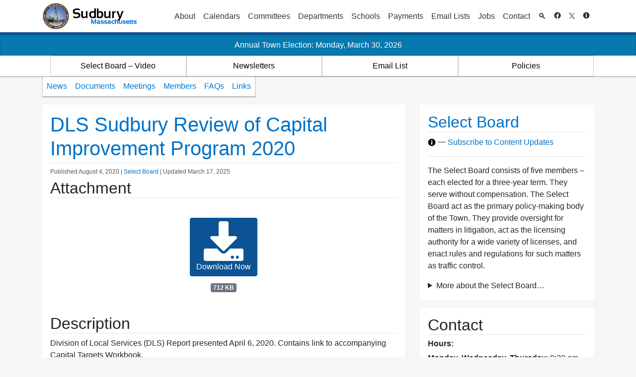

--- FILE ---
content_type: application/javascript; charset=UTF-8
request_url: https://sudbury.ma.us/cdn-cgi/challenge-platform/h/b/scripts/jsd/d251aa49a8a3/main.js?
body_size: 8776
content:
window._cf_chl_opt={AKGCx8:'b'};~function(N6,Wx,Ws,Wl,Wi,WT,Wz,WH,N0,N2){N6=D,function(R,A,Nx,N5,W,N){for(Nx={R:501,A:292,W:505,N:363,S:320,B:458,c:404,E:454,V:306},N5=D,W=R();!![];)try{if(N=parseInt(N5(Nx.R))/1+-parseInt(N5(Nx.A))/2*(-parseInt(N5(Nx.W))/3)+-parseInt(N5(Nx.N))/4+parseInt(N5(Nx.S))/5*(-parseInt(N5(Nx.B))/6)+parseInt(N5(Nx.c))/7+parseInt(N5(Nx.E))/8+-parseInt(N5(Nx.V))/9,A===N)break;else W.push(W.shift())}catch(S){W.push(W.shift())}}(G,620627),Wx=this||self,Ws=Wx[N6(387)],Wl={},Wl[N6(283)]='o',Wl[N6(423)]='s',Wl[N6(504)]='u',Wl[N6(281)]='z',Wl[N6(507)]='n',Wl[N6(399)]='I',Wl[N6(335)]='b',Wi=Wl,Wx[N6(473)]=function(R,A,W,N,No,Na,Nm,NG,S,E,V,X,C,K,F){if(No={R:285,A:324,W:336,N:421,S:313,B:338,c:345,E:361,V:403,X:345,C:391,K:513,F:286,f:286,Q:276,L:486,J:398,U:372,Z:343,g:321,d:466,j:434,y:356,v:419},Na={R:313,A:431,W:280,N:474,S:296,B:296,c:273,E:433,V:382,X:350,C:420,K:370,F:518,f:272,Q:417,L:358,J:288,U:472,Z:300,g:303,d:489,j:409,y:274,v:433,M:266,x:433,s:429,l:325,i:445,e:442,n:388,I:499,T:398,z:343,P:265},Nm={R:397,A:462,W:463,N:449},NG=N6,S={'Bacud':NG(No.R),'UGdNN':function(Q,L){return Q+L},'UYUMl':NG(No.A),'USJda':NG(No.W),'AbhzC':NG(No.N),'CsgrK':NG(No.S),'EZphP':function(Q,L){return L===Q},'CoaaG':function(Q,L){return Q(L)},'DWils':NG(No.B),'QVnwu':function(Q,L){return Q+L},'prfgJ':function(Q,L){return Q+L},'yoFoW':function(Q,L,J){return Q(L,J)}},null===A||A===void 0)return N;for(E=WI(A),R[NG(No.c)][NG(No.E)]&&(E=E[NG(No.V)](R[NG(No.X)][NG(No.E)](A))),E=R[NG(No.C)][NG(No.K)]&&R[NG(No.F)]?R[NG(No.C)][NG(No.K)](new R[(NG(No.f))](E)):function(Q,NR,U,Z,M,x,s,i,I,T,L){if(NR=NG,NR(Na.R)!==S[NR(Na.A)]){for(U=S[NR(Na.W)][NR(Na.N)]('|'),Z=0;!![];){switch(U[Z++]){case'0':M=S[NR(Na.S)](S[NR(Na.B)](S[NR(Na.S)](S[NR(Na.c)],K[NR(Na.E)][NR(Na.V)])+S[NR(Na.X)],i.r),NR(Na.C));continue;case'1':x=new F[(NR(Na.K))]();continue;case'2':x[NR(Na.F)]=2500;continue;case'3':s={},s[NR(Na.f)]=L,s[NR(Na.Q)]=T,s[NR(Na.L)]=S[NR(Na.J)],x[NR(Na.U)](Z[NR(Na.Z)](s));continue;case'4':i=C[NR(Na.g)];continue;case'5':T=(I={},I[NR(Na.d)]=B[NR(Na.E)][NR(Na.d)],I[NR(Na.j)]=Q[NR(Na.E)][NR(Na.j)],I[NR(Na.y)]=L[NR(Na.v)][NR(Na.y)],I[NR(Na.M)]=J[NR(Na.x)][NR(Na.s)],I[NR(Na.l)]=U,I);continue;case'6':x[NR(Na.i)]=function(){};continue;case'7':x[NR(Na.e)](NR(Na.n),M);continue}break}}else{for(Q[NR(Na.I)](),L=0;L<Q[NR(Na.T)];S[NR(Na.z)](Q[L],Q[S[NR(Na.S)](L,1)])?Q[NR(Na.P)](L+1,1):L+=1);return Q}}(E),V='nAsAaAb'.split('A'),V=V[NG(No.Q)][NG(No.L)](V),X=0;X<E[NG(No.J)];C=E[X],K=Wn(R,A,C),S[NG(No.U)](V,K)?(F=S[NG(No.Z)]('s',K)&&!R[NG(No.g)](A[C]),S[NG(No.Z)](S[NG(No.d)],S[NG(No.j)](W,C))?B(S[NG(No.y)](W,C),K):F||S[NG(No.v)](B,W+C,A[C])):S[NG(No.v)](B,W+C,K),X++);return N;function B(Q,L,ND){ND=NG,Object[ND(Nm.R)][ND(Nm.A)][ND(Nm.W)](N,L)||(N[L]=[]),N[L][ND(Nm.N)](Q)}},WT=N6(444)[N6(474)](';'),Wz=WT[N6(276)][N6(486)](WT),Wx[N6(362)]=function(R,A,S6,S5,NA,W,N,S,B,E){for(S6={R:284,A:398,W:319,N:301,S:398,B:318,c:426,E:461,V:449,X:422},S5={R:333},NA=N6,W={'ZVRTN':function(V,X){return V+X},'iyOdH':function(V,X){return X===V},'uHeyh':function(V,X){return V<X},'IyABf':function(V,X){return X===V},'GphbK':function(V,X){return V(X)}},N=Object[NA(S6.R)](A),S=0;S<N[NA(S6.A)];S++)if(B=N[S],W[NA(S6.W)]('f',B)&&(B='N'),R[B]){for(E=0;W[NA(S6.N)](E,A[N[S]][NA(S6.S)]);W[NA(S6.B)](-1,R[B][NA(S6.c)](A[N[S]][E]))&&(W[NA(S6.E)](Wz,A[N[S]][E])||R[B][NA(S6.V)]('o.'+A[N[S]][E])),E++);}else R[B]=A[N[S]][NA(S6.X)](function(V,NW){return NW=NA,W[NW(S5.R)]('o.',V)})},WH=null,N0=Wo(),N2=function(wg,wr,wZ,wU,wJ,wL,wQ,wf,NL,A,W,N,S){return wg={R:455,A:263,W:436,N:300},wr={R:368,A:495,W:497,N:474,S:430,B:389,c:307,E:484,V:491,X:268,C:323,K:389,F:268,f:506,Q:378,L:449,J:368,U:307,Z:368,g:495,d:514,j:368,y:427,v:479,M:491,x:330,s:374,l:475,i:277,e:337,n:449,I:337,T:400},wZ={R:309,A:398},wU={R:452,A:299,W:315},wJ={R:471,A:323,W:398,N:337,S:397,B:462,c:463,E:367,V:322,X:380,C:397,K:462,F:438,f:315,Q:449,L:498,J:401,U:427,Z:359,g:449,d:427,j:451,y:359,v:449,M:287,x:368,s:323,l:467,i:368,e:463,n:315,I:359,T:449,z:315,P:312,H:359,h:449,b:491,O:323,k:467,m:438,Y:449,a:368,o:312,G0:439,G1:503,G2:310,G3:315,G4:506,G5:464,G6:359,G7:449,G8:439,G9:315,GG:471,GD:359,GR:449,GA:386,GW:471,GN:435,GS:342,Gw:457,GB:476,Gc:309,GE:502,GV:470,GX:354,GC:312,Gq:365,Gt:500,GK:449,GF:277},wL={R:340,A:488,W:282,N:385},wQ={R:408,A:443,W:376,N:410,S:337,B:518},wf={R:291},NL=N6,A={'AeuIE':function(B,c){return c!==B},'FeHHF':function(B,c){return c===B},'uyFjg':NL(wg.R),'Nujmh':function(B,c){return B-c},'aqoZk':function(B,c){return B<<c},'Arqwc':function(B,c){return c&B},'uuhgm':function(B,c){return B==c},'iLvcJ':function(B,c){return B(c)},'xrjQX':function(B,c){return B<c},'GGWGd':function(B,c){return c|B},'BSyLI':function(B,c){return B>c},'qleHC':function(B,c){return B(c)},'zKNVM':function(B,c){return B==c},'goGEp':function(B,c){return B+c},'NjkCu':function(B,c){return B|c},'TcguE':function(B,c){return B==c},'AlXhd':function(B,c){return B(c)},'xeJea':function(B,c){return c!==B},'bNjPz':function(B,c){return B>c},'kSBYQ':function(B,c){return B<c},'lfXCt':function(B,c){return c==B},'zNokb':function(B,c){return c|B},'hReXd':function(B,c){return B(c)},'scjSc':function(B,c){return B>c},'gVthI':function(B,c){return B<<c},'dvfXg':function(B,c){return c&B},'ryJlx':function(B,c){return c==B},'VfUSg':function(B,c){return B-c},'oIguA':function(B,c){return B|c},'MzmRm':function(B,c){return B-c},'XZarH':function(B,c){return c==B},'CgoFl':function(B,c){return B-c},'gFOsO':function(B,c){return B===c},'vVUXn':NL(wg.A),'iQjcI':function(B,c){return B!=c},'BOENd':function(B,c){return c&B},'FdYDv':function(B,c){return B(c)},'tbhMU':function(B,c){return c&B},'ZqVqO':function(B,c){return c==B},'BwiLk':function(B,c){return B*c},'aFnzf':function(B,c){return B(c)},'LVZBJ':function(B,c){return B*c},'oWedC':function(B,c){return B==c},'hvhmq':function(B,c){return c*B},'lXRbi':function(B,c){return B(c)},'csjJz':function(B,c){return B-c},'yGKbv':function(B,c){return c==B}},W=String[NL(wg.W)],N={'h':function(B,NU,c){return NU=NL,c={'zunts':function(E,V,NJ){return NJ=D,A[NJ(wf.R)](E,V)}},A[NU(wL.R)](A[NU(wL.A)],NU(wL.W))?W[NU(wL.N)]()<N:B==null?'':N.g(B,6,function(V,NZ){if(NZ=NU,c[NZ(wQ.R)](NZ(wQ.A),NZ(wQ.W)))return NZ(wQ.N)[NZ(wQ.S)](V);else A(NZ(wQ.B))})},'g':function(B,E,V,Nr,X,C,K,F,Q,L,J,U,Z,j,y,M,x,s,I){if(Nr=NL,A[Nr(wJ.R)](null,B))return'';for(C={},K={},F='',Q=2,L=3,J=2,U=[],Z=0,j=0,y=0;A[Nr(wJ.A)](y,B[Nr(wJ.W)]);y+=1)if(M=B[Nr(wJ.N)](y),Object[Nr(wJ.S)][Nr(wJ.B)][Nr(wJ.c)](C,M)||(C[M]=L++,K[M]=!0),x=A[Nr(wJ.E)](F,M),Object[Nr(wJ.S)][Nr(wJ.B)][Nr(wJ.c)](C,x))F=x;else if(Nr(wJ.V)!==Nr(wJ.X)){if(Object[Nr(wJ.C)][Nr(wJ.K)][Nr(wJ.c)](K,F)){if(A[Nr(wJ.F)](256,F[Nr(wJ.f)](0))){for(X=0;X<J;Z<<=1,A[Nr(wJ.R)](j,E-1)?(j=0,U[Nr(wJ.Q)](V(Z)),Z=0):j++,X++);for(s=F[Nr(wJ.f)](0),X=0;8>X;Z=A[Nr(wJ.L)](A[Nr(wJ.J)](Z,1),A[Nr(wJ.U)](s,1)),A[Nr(wJ.R)](j,A[Nr(wJ.Z)](E,1))?(j=0,U[Nr(wJ.Q)](V(Z)),Z=0):j++,s>>=1,X++);}else{for(s=1,X=0;A[Nr(wJ.A)](X,J);Z=A[Nr(wJ.J)](Z,1)|s,E-1==j?(j=0,U[Nr(wJ.g)](V(Z)),Z=0):j++,s=0,X++);for(s=F[Nr(wJ.f)](0),X=0;16>X;Z=Z<<1.38|A[Nr(wJ.d)](s,1),A[Nr(wJ.j)](j,A[Nr(wJ.y)](E,1))?(j=0,U[Nr(wJ.v)](A[Nr(wJ.M)](V,Z)),Z=0):j++,s>>=1,X++);}Q--,A[Nr(wJ.R)](0,Q)&&(Q=Math[Nr(wJ.x)](2,J),J++),delete K[F]}else for(s=C[F],X=0;A[Nr(wJ.s)](X,J);Z=A[Nr(wJ.l)](Z<<1.39,s&1),E-1==j?(j=0,U[Nr(wJ.g)](V(Z)),Z=0):j++,s>>=1,X++);F=(Q--,0==Q&&(Q=Math[Nr(wJ.i)](2,J),J++),C[x]=L++,String(M))}else{if(GP[Nr(wJ.C)][Nr(wJ.B)][Nr(wJ.e)](GH,Gh)){if(256>RX[Nr(wJ.n)](0)){for(Aq=0;At<AK;Af<<=1,AQ==A[Nr(wJ.I)](AL,1)?(AJ=0,AU[Nr(wJ.T)](AZ(Ar)),Ag=0):Ad++,AF++);for(I=Aj[Nr(wJ.z)](0),Ay=0;8>Au;AM=A[Nr(wJ.J)](Ax,1)|A[Nr(wJ.d)](I,1),A[Nr(wJ.P)](As,A[Nr(wJ.H)](Al,1))?(Ai=0,Ae[Nr(wJ.h)](A[Nr(wJ.b)](An,AI)),AT=0):Az++,I>>=1,Av++);}else{for(I=1,AP=0;A[Nr(wJ.O)](AH,Ah);Ap=A[Nr(wJ.k)](AO<<1.26,I),Ak==A[Nr(wJ.Z)](Am,1)?(AY=0,Aa[Nr(wJ.v)](Ao(W0)),W1=0):W2++,I=0,Ab++);for(I=W3[Nr(wJ.z)](0),W4=0;A[Nr(wJ.m)](16,W5);W7=I&1|W8<<1,WG-1==W9?(WD=0,WR[Nr(wJ.Y)](WA(WW)),WN=0):WS++,I>>=1,W6++);}AS--,A[Nr(wJ.P)](0,Aw)&&(AB=Ac[Nr(wJ.a)](2,AE),AV++),delete AX[AC]}else for(I=DO[Dk],Dm=0;DY<Da;R0=1&I|R1<<1.66,A[Nr(wJ.o)](R2,R3-1)?(R4=0,R5[Nr(wJ.Q)](R6(R7)),R8=0):R9++,I>>=1,Do++);Rc=(RG--,0==RD&&(RR=RA[Nr(wJ.a)](2,RW),RN++),RS[Rw]=RB++,A[Nr(wJ.G0)](RE,RV))}if(A[Nr(wJ.G1)]('',F)){if(Object[Nr(wJ.C)][Nr(wJ.K)][Nr(wJ.e)](K,F)){if(A[Nr(wJ.G2)](256,F[Nr(wJ.G3)](0))){for(X=0;A[Nr(wJ.G4)](X,J);Z<<=1,A[Nr(wJ.G5)](j,A[Nr(wJ.G6)](E,1))?(j=0,U[Nr(wJ.G7)](A[Nr(wJ.G8)](V,Z)),Z=0):j++,X++);for(s=F[Nr(wJ.G9)](0),X=0;8>X;Z=Z<<1|A[Nr(wJ.d)](s,1),A[Nr(wJ.GG)](j,A[Nr(wJ.GD)](E,1))?(j=0,U[Nr(wJ.GR)](V(Z)),Z=0):j++,s>>=1,X++);}else{for(s=1,X=0;X<J;Z=A[Nr(wJ.GA)](Z<<1,s),A[Nr(wJ.GW)](j,E-1)?(j=0,U[Nr(wJ.T)](A[Nr(wJ.GN)](V,Z)),Z=0):j++,s=0,X++);for(s=F[Nr(wJ.z)](0),X=0;A[Nr(wJ.GS)](16,X);Z=A[Nr(wJ.Gw)](Z,1)|A[Nr(wJ.GB)](s,1),A[Nr(wJ.Gc)](j,A[Nr(wJ.GE)](E,1))?(j=0,U[Nr(wJ.T)](V(Z)),Z=0):j++,s>>=1,X++);}Q--,0==Q&&(Q=Math[Nr(wJ.i)](2,J),J++),delete K[F]}else for(s=C[F],X=0;X<J;Z=A[Nr(wJ.GV)](A[Nr(wJ.Gw)](Z,1),s&1),j==A[Nr(wJ.GX)](E,1)?(j=0,U[Nr(wJ.Y)](V(Z)),Z=0):j++,s>>=1,X++);Q--,A[Nr(wJ.GC)](0,Q)&&J++}for(s=2,X=0;X<J;Z=A[Nr(wJ.J)](Z,1)|s&1,j==E-1?(j=0,U[Nr(wJ.G7)](V(Z)),Z=0):j++,s>>=1,X++);for(;;)if(Z<<=1,A[Nr(wJ.Gq)](j,A[Nr(wJ.Gt)](E,1))){U[Nr(wJ.GK)](A[Nr(wJ.b)](V,Z));break}else j++;return U[Nr(wJ.GF)]('')},'j':function(B,Ng){return Ng=NL,B==null?'':A[Ng(wZ.R)]('',B)?null:N.i(B[Ng(wZ.A)],32768,function(c,Nd){return Nd=Ng,A[Nd(wU.R)](A[Nd(wU.A)],A[Nd(wU.A)])?B[Nd(wU.W)](c):'o.'+A})},'i':function(B,E,V,Nj,X,C,K,F,Q,L,J,U,Z,j,y,M,I,x,s,i){for(Nj=NL,X=[],C=4,K=4,F=3,Q=[],U=V(0),Z=E,j=1,L=0;3>L;X[L]=L,L+=1);for(y=0,M=Math[Nj(wr.R)](2,2),J=1;A[Nj(wr.A)](J,M);)for(x=Nj(wr.W)[Nj(wr.N)]('|'),s=0;!![];){switch(x[s++]){case'0':J<<=1;continue;case'1':i=A[Nj(wr.S)](U,Z);continue;case'2':Z>>=1;continue;case'3':Z==0&&(Z=E,U=A[Nj(wr.B)](V,j++));continue;case'4':y|=(0<i?1:0)*J;continue}break}switch(y){case 0:for(y=0,M=Math[Nj(wr.R)](2,8),J=1;A[Nj(wr.A)](J,M);i=A[Nj(wr.c)](U,Z),Z>>=1,A[Nj(wr.E)](0,Z)&&(Z=E,U=A[Nj(wr.V)](V,j++)),y|=A[Nj(wr.X)](A[Nj(wr.C)](0,i)?1:0,J),J<<=1);I=A[Nj(wr.K)](W,y);break;case 1:for(y=0,M=Math[Nj(wr.R)](2,16),J=1;A[Nj(wr.A)](J,M);i=U&Z,Z>>=1,0==Z&&(Z=E,U=V(j++)),y|=A[Nj(wr.F)](A[Nj(wr.f)](0,i)?1:0,J),J<<=1);I=A[Nj(wr.Q)](W,y);break;case 2:return''}for(L=X[3]=I,Q[Nj(wr.L)](I);;){if(j>B)return'';for(y=0,M=Math[Nj(wr.J)](2,F),J=1;J!=M;i=A[Nj(wr.U)](U,Z),Z>>=1,0==Z&&(Z=E,U=V(j++)),y|=(0<i?1:0)*J,J<<=1);switch(I=y){case 0:for(y=0,M=Math[Nj(wr.Z)](2,8),J=1;A[Nj(wr.g)](J,M);i=U&Z,Z>>=1,A[Nj(wr.E)](0,Z)&&(Z=E,U=V(j++)),y|=A[Nj(wr.d)](0<i?1:0,J),J<<=1);X[K++]=W(y),I=K-1,C--;break;case 1:for(y=0,M=Math[Nj(wr.j)](2,16),J=1;M!=J;i=A[Nj(wr.y)](U,Z),Z>>=1,A[Nj(wr.v)](0,Z)&&(Z=E,U=A[Nj(wr.M)](V,j++)),y|=A[Nj(wr.x)](0<i?1:0,J),J<<=1);X[K++]=A[Nj(wr.s)](W,y),I=A[Nj(wr.l)](K,1),C--;break;case 2:return Q[Nj(wr.i)]('')}if(0==C&&(C=Math[Nj(wr.J)](2,F),F++),X[I])I=X[I];else if(K===I)I=L+L[Nj(wr.e)](0);else return null;Q[Nj(wr.n)](I),X[K++]=L+I[Nj(wr.I)](0),C--,L=I,A[Nj(wr.T)](0,C)&&(C=Math[Nj(wr.Z)](2,F),F++)}}},S={},S[NL(wg.N)]=N.h,S}(),N3();function D(R,A,W,N){return R=R-262,W=G(),N=W[R],N}function WY(SU,NC,A,W,N,S,B){return SU={R:349,A:311,W:293,N:493,S:349,B:311},NC=N6,A={},A[NC(SU.R)]=function(c,E){return c>E},A[NC(SU.A)]=function(c,E){return c-E},W=A,N=3600,S=Wm(),B=Math[NC(SU.W)](Date[NC(SU.N)]()/1e3),W[NC(SU.S)](W[NC(SU.B)](B,S),N)?![]:!![]}function Wa(R,A,Sv,Su,Sy,Sj,Nq,W,N,S,B){Sv={R:297,A:448,W:395,N:317,S:303,B:512,c:433,E:370,V:442,X:388,C:418,K:324,F:382,f:406,Q:482,L:518,J:445,U:381,Z:302,g:441,d:441,j:373,y:515,v:472,M:300,x:465},Su={R:478},Sy={R:416,A:447,W:305,N:411,S:487,B:447},Sj={R:518},Nq=N6,W={'pllBH':function(c,E){return c>=E},'XaovF':Nq(Sv.R),'YDWVW':function(c,E){return c+E},'uqASZ':Nq(Sv.A),'pcitQ':Nq(Sv.W),'oYInY':function(c,E){return c+E},'qEDuP':Nq(Sv.N),'QxdfM':function(c){return c()}},N=Wx[Nq(Sv.S)],console[Nq(Sv.B)](Wx[Nq(Sv.c)]),S=new Wx[(Nq(Sv.E))](),S[Nq(Sv.V)](Nq(Sv.X),W[Nq(Sv.C)](Nq(Sv.K)+Wx[Nq(Sv.c)][Nq(Sv.F)]+W[Nq(Sv.f)],N.r)),N[Nq(Sv.Q)]&&(S[Nq(Sv.L)]=5e3,S[Nq(Sv.J)]=function(Nt){Nt=Nq,A(Nt(Sj.R))}),S[Nq(Sv.U)]=function(NK){NK=Nq,W[NK(Sy.R)](S[NK(Sy.A)],200)&&S[NK(Sy.A)]<300?A(W[NK(Sy.W)]):A(W[NK(Sy.N)](W[NK(Sy.S)],S[NK(Sy.B)]))},S[Nq(Sv.Z)]=function(NF){NF=Nq,A(W[NF(Su.R)])},B={'t':Wm(),'lhr':Ws[Nq(Sv.g)]&&Ws[Nq(Sv.d)][Nq(Sv.j)]?Ws[Nq(Sv.g)][Nq(Sv.j)]:'','api':N[Nq(Sv.Q)]?!![]:![],'c':W[Nq(Sv.y)](Wp),'payload':R},S[Nq(Sv.v)](N2[Nq(Sv.M)](JSON[Nq(Sv.x)](B)))}function WP(SG,NN,W,N,S,B,c,E){W=(SG={R:517,A:278,W:316,N:428,S:425,B:271,c:450,E:407,V:468,X:396,C:509,K:412,F:298,f:279,Q:392,L:344,J:375,U:453},NN=N6,{'oltIx':NN(SG.R),'lgyLY':function(V,X,C,K,F){return V(X,C,K,F)},'oTMRt':function(V,X,C,K,F){return V(X,C,K,F)},'DBiFL':NN(SG.A),'plsVC':function(V,X,C,K,F){return V(X,C,K,F)},'Ivocd':NN(SG.W)});try{return N=Ws[NN(SG.N)](NN(SG.S)),N[NN(SG.B)]=W[NN(SG.c)],N[NN(SG.E)]='-1',Ws[NN(SG.V)][NN(SG.X)](N),S=N[NN(SG.C)],B={},B=W[NN(SG.K)](pRIb1,S,S,'',B),B=W[NN(SG.F)](pRIb1,S,S[NN(SG.f)]||S[W[NN(SG.Q)]],'n.',B),B=W[NN(SG.L)](pRIb1,S,N[W[NN(SG.J)]],'d.',B),Ws[NN(SG.V)][NN(SG.U)](N),c={},c.r=B,c.e=null,c}catch(V){return E={},E.r={},E.e=V,E}}function Wh(R,SN,SW,NS,A,W){SN={R:459,A:290},SW={R:332,A:327,W:446},NS=N6,A={'pCsVh':function(N,S){return S===N},'uDOhC':function(N,S){return N(S)},'kZazr':function(N,S,B){return N(S,B)}},W=WP(),A[NS(SN.R)](Wa,W.r,function(N,Nw){Nw=NS,A[Nw(SW.R)](typeof R,Nw(SW.A))&&A[Nw(SW.W)](R,N),WO()}),W.e&&N1(NS(SN.A),W.e)}function WO(St,NE,R,A){if(St={R:402,A:262,W:264,N:269},NE=N6,R={'EzCOw':function(W){return W()},'AeToi':function(W,N){return W(N)},'FkAHj':function(W,N,S){return W(N,S)},'RkCIV':function(W,N){return N*W}},A=R[NE(St.R)](Wb),null===A)return;WH=(WH&&R[NE(St.A)](clearTimeout,WH),R[NE(St.W)](setTimeout,function(){Wh()},R[NE(St.N)](A,1e3)))}function Wo(SM,Nf){return SM={R:348,A:348},Nf=N6,crypto&&crypto[Nf(SM.R)]?crypto[Nf(SM.A)]():''}function G(wP){return wP='charAt,d.cookie,ICfXy,FeHHF,postMessage,scjSc,EZphP,plsVC,Object,LoozO,oOqRY,randomUUID,vcAEh,USJda,wTTgX,vPpcQ,qUFcC,MzmRm,loading,prfgJ,event,source,Nujmh,TYlZ6,getOwnPropertyNames,rxvNi8,1386272sLWZUL,Vywio,XZarH,VLubR,goGEp,pow,error,XMLHttpRequest,[native code],CoaaG,href,lXRbi,Ivocd,RFgJD,GRLlr,aFnzf,tywsm,WIDjt,onload,AKGCx8,Yqmrs,mtSna,random,zNokb,document,POST,FdYDv,jEMWW,Array,DBiFL,cloudflare-invisible,CHChX,xhr-error,appendChild,prototype,length,bigint,yGKbv,aqoZk,EzCOw,concat,350609bJWvvL,buoct,qEDuP,tabIndex,zunts,SSTpq3,Dlia2UfTyScGQBu1h0$5R+C4kwmgxMILAWzNq9KXejdObFt6J3Yr8VZovE7pnH-Ps,YDWVW,lgyLY,qWxOq,ygkOc,PQlCH,pllBH,chctx,oYInY,yoFoW,/invisible/jsd,jsd,map,string,mKiIn,iframe,indexOf,Arqwc,createElement,aUjz8,BOENd,CsgrK,ZPSvm,_cf_chl_opt,QVnwu,hReXd,fromCharCode,DOMContentLoaded,BSyLI,qleHC,AdeF3,location,open,WOOGu,_cf_chl_opt;JJgc4;PJAn2;kJOnV9;IWJi4;OHeaY1;DqMg0;FKmRv9;LpvFx1;cAdz2;PqBHf2;nFZCC5;ddwW5;pRIb1;rxvNi8;RrrrA2;erHi9,ontimeout,uDOhC,status,http-code:,push,oltIx,TcguE,gFOsO,removeChild,6329824lWCleu,gDXIw,catch,gVthI,1701102IZmKvR,kZazr,YrtXE,GphbK,hasOwnProperty,call,lfXCt,stringify,DWils,GGWGd,body,ysrFi,oIguA,zKNVM,send,pRIb1,split,csjJz,dvfXg,HynBP,pcitQ,oWedC,myCoa,parent,api,Function,ZqVqO,LCQgN,bind,uqASZ,uyFjg,CnwA5,HPRwu,iLvcJ,yStkb,now,giGhA,iQjcI,WUizB,1|2|3|4|0,NjkCu,sort,CgoFl,743811pqcDpK,VfUSg,xeJea,undefined,3651555vFbcjM,kSBYQ,number,detail,contentWindow,toString,CEUDU,log,from,LVZBJ,QxdfM,readyState,display: none,timeout,AeToi,dSNuL,FkAHj,splice,pkLOA2,CyKxT,BwiLk,RkCIV,AFaYl,style,errorInfoObject,UYUMl,LRmiB4,isArray,includes,join,navigator,clientInformation,Bacud,symbol,kMuvx,object,keys,4|0|1|7|2|6|5|3,Set,AlXhd,AbhzC,addEventListener,error on cf_chl_props,AeuIE,2AFXURr,floor,tkVUj,getPrototypeOf,UGdNN,success,oTMRt,vVUXn,xVuiEaFuJ,uHeyh,onerror,__CF$cv$params,vXvbx,XaovF,13964391GoNanb,tbhMU,SZgWO,ryJlx,bNjPz,oGxPK,uuhgm,vRqRg,sid,charCodeAt,contentDocument,/jsd/oneshot/d251aa49a8a3/0.7025301586861921:1769160442:_qnznp8csSBnjUAGmuRJd3hxkebRVLZLXe5ru6xtIMk/,IyABf,iyOdH,5ZqpCsA,isNaN,pHZEE,xrjQX,/cdn-cgi/challenge-platform/h/,JBxy9,BTsCc,function,zsNdC,WLuIE,hvhmq,NCIzA,pCsVh,ZVRTN,onreadystatechange,boolean,/b/ov1/0.7025301586861921:1769160442:_qnznp8csSBnjUAGmuRJd3hxkebRVLZLXe5ru6xtIMk/'.split(','),G=function(){return wP},G()}function N4(N,S,wz,NM,B,c,E,V){if(wz={R:326,A:414,W:347,N:413,S:415,B:377,c:369,E:482,V:326,X:347,C:297,K:358,F:393,f:314,Q:357,L:297,J:481,U:341,Z:314,g:377,d:508,j:481,y:341},NM=N6,B={},B[NM(wz.R)]=NM(wz.A),B[NM(wz.W)]=NM(wz.N),B[NM(wz.S)]=function(X,C){return C===X},B[NM(wz.B)]=NM(wz.c),c=B,!N[NM(wz.E)]){if(c[NM(wz.V)]!==c[NM(wz.X)])return;else E()}c[NM(wz.S)](S,NM(wz.C))?(E={},E[NM(wz.K)]=NM(wz.F),E[NM(wz.f)]=N.r,E[NM(wz.Q)]=NM(wz.L),Wx[NM(wz.J)][NM(wz.U)](E,'*')):(V={},V[NM(wz.K)]=NM(wz.F),V[NM(wz.Z)]=N.r,V[NM(wz.Q)]=c[NM(wz.g)],V[NM(wz.d)]=S,Wx[NM(wz.j)][NM(wz.y)](V,'*'))}function N1(S,B,Sl,NQ,c,E,V,X,C,K,F,f,Q,L){if(Sl={R:511,A:480,W:421,N:440,S:360,B:303,c:511,E:324,V:433,X:382,C:336,K:420,F:370,f:442,Q:388,L:518,J:445,U:489,Z:433,g:489,d:409,j:409,y:274,v:274,M:266,x:433,s:429,l:325,i:272,e:417,n:358,I:472,T:300},NQ=N6,c={},c[NQ(Sl.R)]=function(J,U){return J+U},c[NQ(Sl.A)]=NQ(Sl.W),E=c,!Wk(0))return![];X=(V={},V[NQ(Sl.N)]=S,V[NQ(Sl.S)]=B,V);try{C=Wx[NQ(Sl.B)],K=E[NQ(Sl.c)](NQ(Sl.E)+Wx[NQ(Sl.V)][NQ(Sl.X)],NQ(Sl.C))+C.r+NQ(Sl.K),F=new Wx[(NQ(Sl.F))](),F[NQ(Sl.f)](NQ(Sl.Q),K),F[NQ(Sl.L)]=2500,F[NQ(Sl.J)]=function(){},f={},f[NQ(Sl.U)]=Wx[NQ(Sl.Z)][NQ(Sl.g)],f[NQ(Sl.d)]=Wx[NQ(Sl.Z)][NQ(Sl.j)],f[NQ(Sl.y)]=Wx[NQ(Sl.V)][NQ(Sl.v)],f[NQ(Sl.M)]=Wx[NQ(Sl.x)][NQ(Sl.s)],f[NQ(Sl.l)]=N0,Q=f,L={},L[NQ(Sl.i)]=X,L[NQ(Sl.e)]=Q,L[NQ(Sl.n)]=E[NQ(Sl.A)],F[NQ(Sl.I)](N2[NQ(Sl.T)](L))}catch(J){}}function Wk(A,SF,NV,W,N){return SF={R:379,A:385},NV=N6,W={},W[NV(SF.R)]=function(S,B){return S<B},N=W,N[NV(SF.R)](Math[NV(SF.A)](),A)}function We(R,A,Ns,N7){return Ns={R:483,A:397,W:510,N:463,S:426,B:371},N7=N6,A instanceof R[N7(Ns.R)]&&0<R[N7(Ns.R)][N7(Ns.A)][N7(Ns.W)][N7(Ns.N)](A)[N7(Ns.S)](N7(Ns.B))}function WI(A,NP,N9,W,N,S){for(NP={R:364,A:403,W:284,N:295},N9=N6,W={},W[N9(NP.R)]=function(B,c){return c!==B},N=W,S=[];N[N9(NP.R)](null,A);S=S[N9(NP.A)](Object[N9(NP.W)](A)),A=Object[N9(NP.N)](A));return S}function Wn(R,A,W,NT,N8,N,S,B){N=(NT={R:308,A:352,W:283,N:390,S:390,B:327,c:456,E:391,V:275,X:391,C:460,K:352,F:346},N8=N6,{'SZgWO':function(E,V){return V===E},'vPpcQ':function(E,V){return E==V},'YrtXE':function(E,V){return V===E},'LoozO':function(E,V,X){return E(V,X)}});try{S=A[W]}catch(E){return'i'}if(S==null)return N[N8(NT.R)](void 0,S)?'u':'x';if(N[N8(NT.A)](N8(NT.W),typeof S))try{if(N[N8(NT.R)](N8(NT.N),N8(NT.S))){if(N[N8(NT.A)](N8(NT.B),typeof S[N8(NT.c)]))return S[N8(NT.c)](function(){}),'p'}else return}catch(X){}return R[N8(NT.E)][N8(NT.V)](S)?'a':N[N8(NT.R)](S,R[N8(NT.X)])?'D':!0===S?'T':N[N8(NT.C)](!1,S)?'F':(B=typeof S,N[N8(NT.K)](N8(NT.B),B)?N[N8(NT.F)](We,R,S)?'N':'f':Wi[B]||'?')}function N3(wI,wn,wi,Ny,R,A,W,N,S){if(wI={R:294,A:355,W:384,N:424,S:383,B:303,c:267,E:432,V:334,X:516,C:328,K:329,F:289,f:477,Q:496,L:437,J:353,U:448,Z:447},wn={R:294,A:331,W:339,N:516,S:328,B:469,c:485,E:334,V:304,X:321,C:304,K:338,F:492,f:366},wi={R:405,A:494},Ny=N6,R={'giGhA':function(B,c){return B(c)},'qUFcC':function(B,c){return B(c)},'vXvbx':function(B,c){return c===B},'yStkb':function(B,c){return B+c},'VLubR':function(B,c,E){return B(c,E)},'NCIzA':Ny(wI.R),'ICfXy':function(B){return B()},'zsNdC':Ny(wI.A),'ysrFi':Ny(wI.W),'LCQgN':Ny(wI.N),'CyKxT':Ny(wI.S),'WLuIE':function(B){return B()}},A=Wx[Ny(wI.B)],!A){if(R[Ny(wI.c)]!==Ny(wI.E))return;else N[Ny(wI.V)]=S,B()}if(!WY())return;(W=![],N=function(Nu){if(Nu=Ny,!W){if(W=!![],!WY()){if(Nu(wi.R)!==Nu(wi.R)){if(!c){if(F=!![],!f())return;Q(function(d){U(Z,d)})}}else return}R[Nu(wi.A)](Wh,function(E){N4(A,E)})}},Ws[Ny(wI.X)]!==R[Ny(wI.C)])?R[Ny(wI.K)](N):Wx[Ny(wI.F)]?Ny(wI.f)!==Ny(wI.Q)?Ws[Ny(wI.F)](Ny(wI.L),N):R[Ny(wI.J)](W,Ny(wI.U)+N[Ny(wI.Z)]):(S=Ws[Ny(wI.V)]||function(){},Ws[Ny(wI.V)]=function(Nv,X){if(Nv=Ny,Nv(wn.R)!==R[Nv(wn.A)])return![];else(R[Nv(wn.W)](S),Ws[Nv(wn.N)]!==R[Nv(wn.S)])&&(R[Nv(wn.B)]!==R[Nv(wn.c)]?(Ws[Nv(wn.E)]=S,R[Nv(wn.W)](N)):(X=R[Nv(wn.V)]('s',L)&&!J[Nv(wn.X)](U[Z]),R[Nv(wn.C)](Nv(wn.K),g+d)?j(R[Nv(wn.F)](y,X),M):X||R[Nv(wn.f)](x,R[Nv(wn.F)](s,l),i[e])))})}function Wp(Sc,Nc,A,W){return Sc={R:394},Nc=N6,A={},A[Nc(Sc.R)]=function(N,S){return S!==N},W=A,W[Nc(Sc.R)](Wb(),null)}function Wm(SQ,NX,R,A){return SQ={R:303,A:293,W:351},NX=N6,R={'wTTgX':function(W,N){return W(N)}},A=Wx[NX(SQ.R)],Math[NX(SQ.A)](+R[NX(SQ.W)](atob,A.t))}function Wb(Sw,NB,A,W,N,S){return Sw={R:490,A:270,W:507,N:303},NB=N6,A={},A[NB(Sw.R)]=function(B,c){return B!==c},A[NB(Sw.A)]=NB(Sw.W),W=A,N=Wx[NB(Sw.N)],!N?null:(S=N.i,W[NB(Sw.R)](typeof S,W[NB(Sw.A)])||S<30)?null:S}}()

--- FILE ---
content_type: application/javascript
request_url: https://sudbury.ma.us/selectboard/wp-content/plugins/wp-fullcalendar/includes/js/main.js?ver=1.4.1
body_size: 86406
content:
/*!
 * FullCalendar v3.10.2
 * Docs & License: https://fullcalendar.io/
 * (c) 2019 Adam Shaw
 */
(function webpackUniversalModuleDefinition(root,factory){if(typeof exports==="object"&&typeof module==="object")module.exports=factory(require("moment"),require("jquery"));else if(typeof define==="function"&&define.amd)define(["moment","jquery"],factory);else if(typeof exports==="object")exports["FullCalendar"]=factory(require("moment"),require("jquery"));else root["FullCalendar"]=factory(root["moment"],root["jQuery"])})(typeof self!=="undefined"?self:this,function(__WEBPACK_EXTERNAL_MODULE_0__,__WEBPACK_EXTERNAL_MODULE_3__){return function(modules){var installedModules={};function __webpack_require__(moduleId){if(installedModules[moduleId]){return installedModules[moduleId].exports}var module=installedModules[moduleId]={i:moduleId,l:false,exports:{}};modules[moduleId].call(module.exports,module,module.exports,__webpack_require__);module.l=true;return module.exports}__webpack_require__.m=modules;__webpack_require__.c=installedModules;__webpack_require__.d=function(exports,name,getter){if(!__webpack_require__.o(exports,name)){Object.defineProperty(exports,name,{configurable:false,enumerable:true,get:getter})}};__webpack_require__.n=function(module){var getter=module&&module.__esModule?function getDefault(){return module["default"]}:function getModuleExports(){return module};__webpack_require__.d(getter,"a",getter);return getter};__webpack_require__.o=function(object,property){return Object.prototype.hasOwnProperty.call(object,property)};__webpack_require__.p="";return __webpack_require__(__webpack_require__.s=256)}([function(module,exports){module.exports=__WEBPACK_EXTERNAL_MODULE_0__},,function(module,exports){var extendStatics=Object.setPrototypeOf||{__proto__:[]}instanceof Array&&function(d,b){d.__proto__=b}||function(d,b){for(var p in b)if(b.hasOwnProperty(p))d[p]=b[p]};exports.__extends=function(d,b){extendStatics(d,b);function __(){this.constructor=d}d.prototype=b===null?Object.create(b):(__.prototype=b.prototype,new __)}},function(module,exports){module.exports=__WEBPACK_EXTERNAL_MODULE_3__},function(module,exports,__webpack_require__){Object.defineProperty(exports,"__esModule",{value:true});var moment=__webpack_require__(0);var $=__webpack_require__(3);function compensateScroll(rowEls,scrollbarWidths){if(scrollbarWidths.left){rowEls.css({"border-left-width":1,"margin-left":scrollbarWidths.left-1})}if(scrollbarWidths.right){rowEls.css({"border-right-width":1,"margin-right":scrollbarWidths.right-1})}}exports.compensateScroll=compensateScroll;function uncompensateScroll(rowEls){rowEls.css({"margin-left":"","margin-right":"","border-left-width":"","border-right-width":""})}exports.uncompensateScroll=uncompensateScroll;function disableCursor(){$("body").addClass("fc-not-allowed")}exports.disableCursor=disableCursor;function enableCursor(){$("body").removeClass("fc-not-allowed")}exports.enableCursor=enableCursor;function distributeHeight(els,availableHeight,shouldRedistribute){var minOffset1=Math.floor(availableHeight/els.length);var minOffset2=Math.floor(availableHeight-minOffset1*(els.length-1));var flexEls=[];var flexOffsets=[];var flexHeights=[];var usedHeight=0;undistributeHeight(els);els.each(function(i,el){var minOffset=i===els.length-1?minOffset2:minOffset1;var naturalOffset=$(el).outerHeight(true);if(naturalOffset<minOffset){flexEls.push(el);flexOffsets.push(naturalOffset);flexHeights.push($(el).height())}else{usedHeight+=naturalOffset}});if(shouldRedistribute){availableHeight-=usedHeight;minOffset1=Math.floor(availableHeight/flexEls.length);minOffset2=Math.floor(availableHeight-minOffset1*(flexEls.length-1))}$(flexEls).each(function(i,el){var minOffset=i===flexEls.length-1?minOffset2:minOffset1;var naturalOffset=flexOffsets[i];var naturalHeight=flexHeights[i];var newHeight=minOffset-(naturalOffset-naturalHeight);if(naturalOffset<minOffset){$(el).height(newHeight)}})}exports.distributeHeight=distributeHeight;function undistributeHeight(els){els.height("")}exports.undistributeHeight=undistributeHeight;function matchCellWidths(els){var maxInnerWidth=0;els.find("> *").each(function(i,innerEl){var innerWidth=$(innerEl).outerWidth();if(innerWidth>maxInnerWidth){maxInnerWidth=innerWidth}});maxInnerWidth++;els.width(maxInnerWidth);return maxInnerWidth}exports.matchCellWidths=matchCellWidths;function subtractInnerElHeight(outerEl,innerEl){var both=outerEl.add(innerEl);var diff;both.css({position:"relative",left:-1});diff=outerEl.outerHeight()-innerEl.outerHeight();both.css({position:"",left:""});return diff}exports.subtractInnerElHeight=subtractInnerElHeight;function getScrollParent(el){var position=el.css("position");var scrollParent=el.parents().filter(function(){var parent=$(this);return/(auto|scroll)/.test(parent.css("overflow")+parent.css("overflow-y")+parent.css("overflow-x"))}).eq(0);return position==="fixed"||!scrollParent.length?$(el[0].ownerDocument||document):scrollParent}exports.getScrollParent=getScrollParent;function getOuterRect(el,origin){var offset=el.offset();var left=offset.left-(origin?origin.left:0);var top=offset.top-(origin?origin.top:0);return{left:left,right:left+el.outerWidth(),top:top,bottom:top+el.outerHeight()}}exports.getOuterRect=getOuterRect;function getClientRect(el,origin){var offset=el.offset();var scrollbarWidths=getScrollbarWidths(el);var left=offset.left+getCssFloat(el,"border-left-width")+scrollbarWidths.left-(origin?origin.left:0);var top=offset.top+getCssFloat(el,"border-top-width")+scrollbarWidths.top-(origin?origin.top:0);return{left:left,right:left+el[0].clientWidth,top:top,bottom:top+el[0].clientHeight}}exports.getClientRect=getClientRect;function getContentRect(el,origin){var offset=el.offset();var left=offset.left+getCssFloat(el,"border-left-width")+getCssFloat(el,"padding-left")-(origin?origin.left:0);var top=offset.top+getCssFloat(el,"border-top-width")+getCssFloat(el,"padding-top")-(origin?origin.top:0);return{left:left,right:left+el.width(),top:top,bottom:top+el.height()}}exports.getContentRect=getContentRect;function getScrollbarWidths(el){var leftRightWidth=el[0].offsetWidth-el[0].clientWidth;var bottomWidth=el[0].offsetHeight-el[0].clientHeight;var widths;leftRightWidth=sanitizeScrollbarWidth(leftRightWidth);bottomWidth=sanitizeScrollbarWidth(bottomWidth);widths={left:0,right:0,top:0,bottom:bottomWidth};if(getIsLeftRtlScrollbars()&&el.css("direction")==="rtl"){widths.left=leftRightWidth}else{widths.right=leftRightWidth}return widths}exports.getScrollbarWidths=getScrollbarWidths;function sanitizeScrollbarWidth(width){width=Math.max(0,width);width=Math.round(width);return width}var _isLeftRtlScrollbars=null;function getIsLeftRtlScrollbars(){if(_isLeftRtlScrollbars===null){_isLeftRtlScrollbars=computeIsLeftRtlScrollbars()}return _isLeftRtlScrollbars}function computeIsLeftRtlScrollbars(){var el=$("<div><div></div></div>").css({position:"absolute",top:-1e3,left:0,border:0,padding:0,overflow:"scroll",direction:"rtl"}).appendTo("body");var innerEl=el.children();var res=innerEl.offset().left>el.offset().left;el.remove();return res}function getCssFloat(el,prop){return parseFloat(el.css(prop))||0}function isPrimaryMouseButton(ev){return ev.which===1&&!ev.ctrlKey}exports.isPrimaryMouseButton=isPrimaryMouseButton;function getEvX(ev){var touches=ev.originalEvent.touches;if(touches&&touches.length){return touches[0].pageX}return ev.pageX}exports.getEvX=getEvX;function getEvY(ev){var touches=ev.originalEvent.touches;if(touches&&touches.length){return touches[0].pageY}return ev.pageY}exports.getEvY=getEvY;function getEvIsTouch(ev){return/^touch/.test(ev.type)}exports.getEvIsTouch=getEvIsTouch;function preventSelection(el){el.addClass("fc-unselectable").on("selectstart",preventDefault)}exports.preventSelection=preventSelection;function allowSelection(el){el.removeClass("fc-unselectable").off("selectstart",preventDefault)}exports.allowSelection=allowSelection;function preventDefault(ev){ev.preventDefault()}exports.preventDefault=preventDefault;function intersectRects(rect1,rect2){var res={left:Math.max(rect1.left,rect2.left),right:Math.min(rect1.right,rect2.right),top:Math.max(rect1.top,rect2.top),bottom:Math.min(rect1.bottom,rect2.bottom)};if(res.left<res.right&&res.top<res.bottom){return res}return false}exports.intersectRects=intersectRects;function constrainPoint(point,rect){return{left:Math.min(Math.max(point.left,rect.left),rect.right),top:Math.min(Math.max(point.top,rect.top),rect.bottom)}}exports.constrainPoint=constrainPoint;function getRectCenter(rect){return{left:(rect.left+rect.right)/2,top:(rect.top+rect.bottom)/2}}exports.getRectCenter=getRectCenter;function diffPoints(point1,point2){return{left:point1.left-point2.left,top:point1.top-point2.top}}exports.diffPoints=diffPoints;function parseFieldSpecs(input){var specs=[];var tokens=[];var i;var token;if(typeof input==="string"){tokens=input.split(/\s*,\s*/)}else if(typeof input==="function"){tokens=[input]}else if($.isArray(input)){tokens=input}for(i=0;i<tokens.length;i++){token=tokens[i];if(typeof token==="string"){specs.push(token.charAt(0)==="-"?{field:token.substring(1),order:-1}:{field:token,order:1})}else if(typeof token==="function"){specs.push({func:token})}}return specs}exports.parseFieldSpecs=parseFieldSpecs;function compareByFieldSpecs(obj1,obj2,fieldSpecs,obj1fallback,obj2fallback){var i;var cmp;for(i=0;i<fieldSpecs.length;i++){cmp=compareByFieldSpec(obj1,obj2,fieldSpecs[i],obj1fallback,obj2fallback);if(cmp){return cmp}}return 0}exports.compareByFieldSpecs=compareByFieldSpecs;function compareByFieldSpec(obj1,obj2,fieldSpec,obj1fallback,obj2fallback){if(fieldSpec.func){return fieldSpec.func(obj1,obj2)}var val1=obj1[fieldSpec.field];var val2=obj2[fieldSpec.field];if(val1==null&&obj1fallback){val1=obj1fallback[fieldSpec.field]}if(val2==null&&obj2fallback){val2=obj2fallback[fieldSpec.field]}return flexibleCompare(val1,val2)*(fieldSpec.order||1)}exports.compareByFieldSpec=compareByFieldSpec;function flexibleCompare(a,b){if(!a&&!b){return 0}if(b==null){return-1}if(a==null){return 1}if($.type(a)==="string"||$.type(b)==="string"){return String(a).localeCompare(String(b))}return a-b}exports.flexibleCompare=flexibleCompare;exports.dayIDs=["sun","mon","tue","wed","thu","fri","sat"];exports.unitsDesc=["year","month","week","day","hour","minute","second","millisecond"];function diffDayTime(a,b){return moment.duration({days:a.clone().stripTime().diff(b.clone().stripTime(),"days"),ms:a.time()-b.time()})}exports.diffDayTime=diffDayTime;function diffDay(a,b){return moment.duration({days:a.clone().stripTime().diff(b.clone().stripTime(),"days")})}exports.diffDay=diffDay;function diffByUnit(a,b,unit){return moment.duration(Math.round(a.diff(b,unit,true)),unit)}exports.diffByUnit=diffByUnit;function computeGreatestUnit(start,end){var i;var unit;var val;for(i=0;i<exports.unitsDesc.length;i++){unit=exports.unitsDesc[i];val=computeRangeAs(unit,start,end);if(val>=1&&isInt(val)){break}}return unit}exports.computeGreatestUnit=computeGreatestUnit;function computeDurationGreatestUnit(duration,durationInput){var unit=computeGreatestUnit(duration);if(unit==="week"&&typeof durationInput==="object"&&durationInput.days){unit="day"}return unit}exports.computeDurationGreatestUnit=computeDurationGreatestUnit;function computeRangeAs(unit,start,end){if(end!=null){return end.diff(start,unit,true)}else if(moment.isDuration(start)){return start.as(unit)}else{return start.end.diff(start.start,unit,true)}}function divideRangeByDuration(start,end,dur){var months;if(durationHasTime(dur)){return(end-start)/dur}months=dur.asMonths();if(Math.abs(months)>=1&&isInt(months)){return end.diff(start,"months",true)/months}return end.diff(start,"days",true)/dur.asDays()}exports.divideRangeByDuration=divideRangeByDuration;function divideDurationByDuration(dur1,dur2){var months1;var months2;if(durationHasTime(dur1)||durationHasTime(dur2)){return dur1/dur2}months1=dur1.asMonths();months2=dur2.asMonths();if(Math.abs(months1)>=1&&isInt(months1)&&Math.abs(months2)>=1&&isInt(months2)){return months1/months2}return dur1.asDays()/dur2.asDays()}exports.divideDurationByDuration=divideDurationByDuration;function multiplyDuration(dur,n){var months;if(durationHasTime(dur)){return moment.duration(dur*n)}months=dur.asMonths();if(Math.abs(months)>=1&&isInt(months)){return moment.duration({months:months*n})}return moment.duration({days:dur.asDays()*n})}exports.multiplyDuration=multiplyDuration;function durationHasTime(dur){return Boolean(dur.hours()||dur.minutes()||dur.seconds()||dur.milliseconds())}exports.durationHasTime=durationHasTime;function isNativeDate(input){return Object.prototype.toString.call(input)==="[object Date]"||input instanceof Date}exports.isNativeDate=isNativeDate;function isTimeString(str){return typeof str==="string"&&/^\d+\:\d+(?:\:\d+\.?(?:\d{3})?)?$/.test(str)}exports.isTimeString=isTimeString;function log(){var args=[];for(var _i=0;_i<arguments.length;_i++){args[_i]=arguments[_i]}var console=window.console;if(console&&console.log){return console.log.apply(console,args)}}exports.log=log;function warn(){var args=[];for(var _i=0;_i<arguments.length;_i++){args[_i]=arguments[_i]}var console=window.console;if(console&&console.warn){return console.warn.apply(console,args)}else{return log.apply(null,args)}}exports.warn=warn;var hasOwnPropMethod={}.hasOwnProperty;function mergeProps(propObjs,complexProps){var dest={};var i;var name;var complexObjs;var j;var val;var props;if(complexProps){for(i=0;i<complexProps.length;i++){name=complexProps[i];complexObjs=[];for(j=propObjs.length-1;j>=0;j--){val=propObjs[j][name];if(typeof val==="object"){complexObjs.unshift(val)}else if(val!==undefined){dest[name]=val;break}}if(complexObjs.length){dest[name]=mergeProps(complexObjs)}}}for(i=propObjs.length-1;i>=0;i--){props=propObjs[i];for(name in props){if(!(name in dest)){dest[name]=props[name]}}}return dest}exports.mergeProps=mergeProps;function copyOwnProps(src,dest){for(var name_1 in src){if(hasOwnProp(src,name_1)){dest[name_1]=src[name_1]}}}exports.copyOwnProps=copyOwnProps;function hasOwnProp(obj,name){return hasOwnPropMethod.call(obj,name)}exports.hasOwnProp=hasOwnProp;function applyAll(functions,thisObj,args){if($.isFunction(functions)){functions=[functions]}if(functions){var i=void 0;var ret=void 0;for(i=0;i<functions.length;i++){ret=functions[i].apply(thisObj,args)||ret}return ret}}exports.applyAll=applyAll;function removeMatching(array,testFunc){var removeCnt=0;var i=0;while(i<array.length){if(testFunc(array[i])){array.splice(i,1);removeCnt++}else{i++}}return removeCnt}exports.removeMatching=removeMatching;function removeExact(array,exactVal){var removeCnt=0;var i=0;while(i<array.length){if(array[i]===exactVal){array.splice(i,1);removeCnt++}else{i++}}return removeCnt}exports.removeExact=removeExact;function isArraysEqual(a0,a1){var len=a0.length;var i;if(len==null||len!==a1.length){return false}for(i=0;i<len;i++){if(a0[i]!==a1[i]){return false}}return true}exports.isArraysEqual=isArraysEqual;function firstDefined(){var args=[];for(var _i=0;_i<arguments.length;_i++){args[_i]=arguments[_i]}for(var i=0;i<args.length;i++){if(args[i]!==undefined){return args[i]}}}exports.firstDefined=firstDefined;function htmlEscape(s){return(s+"").replace(/&/g,"&amp;").replace(/</g,"&lt;").replace(/>/g,"&gt;").replace(/'/g,"&#039;").replace(/"/g,"&quot;").replace(/\n/g,"<br>")}exports.htmlEscape=htmlEscape;function stripHtmlEntities(text){return text.replace(/&.*?;/g,"")}exports.stripHtmlEntities=stripHtmlEntities;function cssToStr(cssProps){var statements=[];$.each(cssProps,function(name,val){if(val!=null){statements.push(name+":"+val)}});return statements.join(";")}exports.cssToStr=cssToStr;function attrsToStr(attrs){var parts=[];$.each(attrs,function(name,val){if(val!=null){parts.push(name+'="'+htmlEscape(val)+'"')}});return parts.join(" ")}exports.attrsToStr=attrsToStr;function capitaliseFirstLetter(str){return str.charAt(0).toUpperCase()+str.slice(1)}exports.capitaliseFirstLetter=capitaliseFirstLetter;function compareNumbers(a,b){return a-b}exports.compareNumbers=compareNumbers;function isInt(n){return n%1===0}exports.isInt=isInt;function proxy(obj,methodName){var method=obj[methodName];return function(){return method.apply(obj,arguments)}}exports.proxy=proxy;function debounce(func,wait,immediate){if(immediate===void 0){immediate=false}var timeout;var args;var context;var timestamp;var result;var later=function(){var last=+new Date-timestamp;if(last<wait){timeout=setTimeout(later,wait-last)}else{timeout=null;if(!immediate){result=func.apply(context,args);context=args=null}}};return function(){context=this;args=arguments;timestamp=+new Date;var callNow=immediate&&!timeout;if(!timeout){timeout=setTimeout(later,wait)}if(callNow){result=func.apply(context,args);context=args=null}return result}}exports.debounce=debounce},function(module,exports,__webpack_require__){Object.defineProperty(exports,"__esModule",{value:true});var moment=__webpack_require__(0);var moment_ext_1=__webpack_require__(11);var UnzonedRange=function(){function UnzonedRange(startInput,endInput){this.isStart=true;this.isEnd=true;if(moment.isMoment(startInput)){startInput=startInput.clone().stripZone()}if(moment.isMoment(endInput)){endInput=endInput.clone().stripZone()}if(startInput){this.startMs=startInput.valueOf()}if(endInput){this.endMs=endInput.valueOf()}}UnzonedRange.invertRanges=function(ranges,constraintRange){var invertedRanges=[];var startMs=constraintRange.startMs;var i;var dateRange;ranges.sort(compareUnzonedRanges);for(i=0;i<ranges.length;i++){dateRange=ranges[i];if(dateRange.startMs>startMs){invertedRanges.push(new UnzonedRange(startMs,dateRange.startMs))}if(dateRange.endMs>startMs){startMs=dateRange.endMs}}if(startMs<constraintRange.endMs){invertedRanges.push(new UnzonedRange(startMs,constraintRange.endMs))}return invertedRanges};UnzonedRange.prototype.intersect=function(otherRange){var startMs=this.startMs;var endMs=this.endMs;var newRange=null;if(otherRange.startMs!=null){if(startMs==null){startMs=otherRange.startMs}else{startMs=Math.max(startMs,otherRange.startMs)}}if(otherRange.endMs!=null){if(endMs==null){endMs=otherRange.endMs}else{endMs=Math.min(endMs,otherRange.endMs)}}if(startMs==null||endMs==null||startMs<endMs){newRange=new UnzonedRange(startMs,endMs);newRange.isStart=this.isStart&&startMs===this.startMs;newRange.isEnd=this.isEnd&&endMs===this.endMs}return newRange};UnzonedRange.prototype.intersectsWith=function(otherRange){return(this.endMs==null||otherRange.startMs==null||this.endMs>otherRange.startMs)&&(this.startMs==null||otherRange.endMs==null||this.startMs<otherRange.endMs)};UnzonedRange.prototype.containsRange=function(innerRange){return(this.startMs==null||innerRange.startMs!=null&&innerRange.startMs>=this.startMs)&&(this.endMs==null||innerRange.endMs!=null&&innerRange.endMs<=this.endMs)};UnzonedRange.prototype.containsDate=function(date){var ms=date.valueOf();return(this.startMs==null||ms>=this.startMs)&&(this.endMs==null||ms<this.endMs)};UnzonedRange.prototype.constrainDate=function(date){var ms=date.valueOf();if(this.startMs!=null&&ms<this.startMs){ms=this.startMs}if(this.endMs!=null&&ms>=this.endMs){ms=this.endMs-1}return ms};UnzonedRange.prototype.equals=function(otherRange){return this.startMs===otherRange.startMs&&this.endMs===otherRange.endMs};UnzonedRange.prototype.clone=function(){var range=new UnzonedRange(this.startMs,this.endMs);range.isStart=this.isStart;range.isEnd=this.isEnd;return range};UnzonedRange.prototype.getStart=function(){if(this.startMs!=null){return moment_ext_1.default.utc(this.startMs).stripZone()}return null};UnzonedRange.prototype.getEnd=function(){if(this.endMs!=null){return moment_ext_1.default.utc(this.endMs).stripZone()}return null};UnzonedRange.prototype.as=function(unit){return moment.utc(this.endMs).diff(moment.utc(this.startMs),unit,true)};return UnzonedRange}();exports.default=UnzonedRange;function compareUnzonedRanges(range1,range2){return range1.startMs-range2.startMs}},function(module,exports,__webpack_require__){Object.defineProperty(exports,"__esModule",{value:true});var tslib_1=__webpack_require__(2);var $=__webpack_require__(3);var ParsableModelMixin_1=__webpack_require__(52);var Class_1=__webpack_require__(35);var EventDefParser_1=__webpack_require__(36);var EventSource=function(_super){tslib_1.__extends(EventSource,_super);function EventSource(calendar){var _this=_super.call(this)||this;_this.calendar=calendar;_this.className=[];_this.uid=String(EventSource.uuid++);return _this}EventSource.parse=function(rawInput,calendar){var source=new this(calendar);if(typeof rawInput==="object"){if(source.applyProps(rawInput)){return source}}return false};EventSource.normalizeId=function(id){if(id){return String(id)}return null};EventSource.prototype.fetch=function(start,end,timezone){};EventSource.prototype.removeEventDefsById=function(eventDefId){};EventSource.prototype.removeAllEventDefs=function(){};EventSource.prototype.getPrimitive=function(otherSource){};EventSource.prototype.parseEventDefs=function(rawEventDefs){var i;var eventDef;var eventDefs=[];for(i=0;i<rawEventDefs.length;i++){eventDef=this.parseEventDef(rawEventDefs[i]);if(eventDef){eventDefs.push(eventDef)}}return eventDefs};EventSource.prototype.parseEventDef=function(rawInput){var calendarTransform=this.calendar.opt("eventDataTransform");var sourceTransform=this.eventDataTransform;if(calendarTransform){rawInput=calendarTransform(rawInput,this.calendar)}if(sourceTransform){rawInput=sourceTransform(rawInput,this.calendar)}return EventDefParser_1.default.parse(rawInput,this)};EventSource.prototype.applyManualStandardProps=function(rawProps){if(rawProps.id!=null){this.id=EventSource.normalizeId(rawProps.id)}if($.isArray(rawProps.className)){this.className=rawProps.className}else if(typeof rawProps.className==="string"){this.className=rawProps.className.split(/\s+/)}return true};EventSource.uuid=0;EventSource.defineStandardProps=ParsableModelMixin_1.default.defineStandardProps;EventSource.copyVerbatimStandardProps=ParsableModelMixin_1.default.copyVerbatimStandardProps;return EventSource}(Class_1.default);exports.default=EventSource;ParsableModelMixin_1.default.mixInto(EventSource);EventSource.defineStandardProps({id:false,className:false,color:true,backgroundColor:true,borderColor:true,textColor:true,editable:true,startEditable:true,durationEditable:true,rendering:true,overlap:true,constraint:true,allDayDefault:true,eventDataTransform:true})},function(module,exports,__webpack_require__){Object.defineProperty(exports,"__esModule",{value:true});var tslib_1=__webpack_require__(2);var $=__webpack_require__(3);var Mixin_1=__webpack_require__(15);var guid=0;var ListenerMixin=function(_super){tslib_1.__extends(ListenerMixin,_super);function ListenerMixin(){return _super!==null&&_super.apply(this,arguments)||this}ListenerMixin.prototype.listenTo=function(other,arg,callback){if(typeof arg==="object"){for(var eventName in arg){if(arg.hasOwnProperty(eventName)){this.listenTo(other,eventName,arg[eventName])}}}else if(typeof arg==="string"){other.on(arg+"."+this.getListenerNamespace(),$.proxy(callback,this))}};ListenerMixin.prototype.stopListeningTo=function(other,eventName){other.off((eventName||"")+"."+this.getListenerNamespace())};ListenerMixin.prototype.getListenerNamespace=function(){if(this.listenerId==null){this.listenerId=guid++}return"_listener"+this.listenerId};return ListenerMixin}(Mixin_1.default);exports.default=ListenerMixin},,function(module,exports,__webpack_require__){Object.defineProperty(exports,"__esModule",{value:true});var tslib_1=__webpack_require__(2);var EventDef_1=__webpack_require__(37);var EventInstance_1=__webpack_require__(53);var EventDateProfile_1=__webpack_require__(16);var SingleEventDef=function(_super){tslib_1.__extends(SingleEventDef,_super);function SingleEventDef(){return _super!==null&&_super.apply(this,arguments)||this}SingleEventDef.prototype.buildInstances=function(){return[this.buildInstance()]};SingleEventDef.prototype.buildInstance=function(){return new EventInstance_1.default(this,this.dateProfile)};SingleEventDef.prototype.isAllDay=function(){return this.dateProfile.isAllDay()};SingleEventDef.prototype.clone=function(){var def=_super.prototype.clone.call(this);def.dateProfile=this.dateProfile;return def};SingleEventDef.prototype.rezone=function(){var calendar=this.source.calendar;var dateProfile=this.dateProfile;this.dateProfile=new EventDateProfile_1.default(calendar.moment(dateProfile.start),dateProfile.end?calendar.moment(dateProfile.end):null,calendar)};SingleEventDef.prototype.applyManualStandardProps=function(rawProps){var superSuccess=_super.prototype.applyManualStandardProps.call(this,rawProps);var dateProfile=EventDateProfile_1.default.parse(rawProps,this.source);if(dateProfile){this.dateProfile=dateProfile;if(rawProps.date!=null){this.miscProps.date=rawProps.date}return superSuccess}else{return false}};return SingleEventDef}(EventDef_1.default);exports.default=SingleEventDef;SingleEventDef.defineStandardProps({start:false,date:false,end:false,allDay:false})},,function(module,exports,__webpack_require__){Object.defineProperty(exports,"__esModule",{value:true});var moment=__webpack_require__(0);var $=__webpack_require__(3);var util_1=__webpack_require__(4);var ambigDateOfMonthRegex=/^\s*\d{4}-\d\d$/;var ambigTimeOrZoneRegex=/^\s*\d{4}-(?:(\d\d-\d\d)|(W\d\d$)|(W\d\d-\d)|(\d\d\d))((T| )(\d\d(:\d\d(:\d\d(\.\d+)?)?)?)?)?$/;var newMomentProto=moment.fn;exports.newMomentProto=newMomentProto;var oldMomentProto=$.extend({},newMomentProto);exports.oldMomentProto=oldMomentProto;var momentProperties=moment.momentProperties;momentProperties.push("_fullCalendar");momentProperties.push("_ambigTime");momentProperties.push("_ambigZone");function oldMomentFormat(mom,formatStr){return oldMomentProto.format.call(mom,formatStr)}exports.oldMomentFormat=oldMomentFormat;var momentExt=function(){return makeMoment(arguments)};exports.default=momentExt;momentExt.utc=function(){var mom=makeMoment(arguments,true);if(mom.hasTime()){mom.utc()}return mom};momentExt.parseZone=function(){return makeMoment(arguments,true,true)};function makeMoment(args,parseAsUTC,parseZone){if(parseAsUTC===void 0){parseAsUTC=false}if(parseZone===void 0){parseZone=false}var input=args[0];var isSingleString=args.length===1&&typeof input==="string";var isAmbigTime;var isAmbigZone;var ambigMatch;var mom;if(moment.isMoment(input)||util_1.isNativeDate(input)||input===undefined){mom=moment.apply(null,args)}else{isAmbigTime=false;isAmbigZone=false;if(isSingleString){if(ambigDateOfMonthRegex.test(input)){input+="-01";args=[input];isAmbigTime=true;isAmbigZone=true}else if(ambigMatch=ambigTimeOrZoneRegex.exec(input)){isAmbigTime=!ambigMatch[5];isAmbigZone=true}}else if($.isArray(input)){isAmbigZone=true}if(parseAsUTC||isAmbigTime){mom=moment.utc.apply(moment,args)}else{mom=moment.apply(null,args)}if(isAmbigTime){mom._ambigTime=true;mom._ambigZone=true}else if(parseZone){if(isAmbigZone){mom._ambigZone=true}else if(isSingleString){mom.utcOffset(input)}}}mom._fullCalendar=true;return mom}newMomentProto.week=newMomentProto.weeks=function(input){var weekCalc=this._locale._fullCalendar_weekCalc;if(input==null&&typeof weekCalc==="function"){return weekCalc(this)}else if(weekCalc==="ISO"){return oldMomentProto.isoWeek.apply(this,arguments)}return oldMomentProto.week.apply(this,arguments)};newMomentProto.time=function(time){if(!this._fullCalendar){return oldMomentProto.time.apply(this,arguments)}if(time==null){return moment.duration({hours:this.hours(),minutes:this.minutes(),seconds:this.seconds(),milliseconds:this.milliseconds()})}else{this._ambigTime=false;if(!moment.isDuration(time)&&!moment.isMoment(time)){time=moment.duration(time)}var dayHours=0;if(moment.isDuration(time)){dayHours=Math.floor(time.asDays())*24}return this.hours(dayHours+time.hours()).minutes(time.minutes()).seconds(time.seconds()).milliseconds(time.milliseconds())}};newMomentProto.stripTime=function(){if(!this._ambigTime){this.utc(true);this.set({hours:0,minutes:0,seconds:0,ms:0});this._ambigTime=true;this._ambigZone=true}return this};newMomentProto.hasTime=function(){return!this._ambigTime};newMomentProto.stripZone=function(){var wasAmbigTime;if(!this._ambigZone){wasAmbigTime=this._ambigTime;this.utc(true);this._ambigTime=wasAmbigTime||false;this._ambigZone=true}return this};newMomentProto.hasZone=function(){return!this._ambigZone};newMomentProto.local=function(keepLocalTime){oldMomentProto.local.call(this,this._ambigZone||keepLocalTime);this._ambigTime=false;this._ambigZone=false;return this};newMomentProto.utc=function(keepLocalTime){oldMomentProto.utc.call(this,keepLocalTime);this._ambigTime=false;this._ambigZone=false;return this};newMomentProto.utcOffset=function(tzo){if(tzo!=null){this._ambigTime=false;this._ambigZone=false}return oldMomentProto.utcOffset.apply(this,arguments)}},function(module,exports){Object.defineProperty(exports,"__esModule",{value:true});var ComponentFootprint=function(){function ComponentFootprint(unzonedRange,isAllDay){this.isAllDay=false;this.unzonedRange=unzonedRange;this.isAllDay=isAllDay}ComponentFootprint.prototype.toLegacy=function(calendar){return{start:calendar.msToMoment(this.unzonedRange.startMs,this.isAllDay),end:calendar.msToMoment(this.unzonedRange.endMs,this.isAllDay)}};return ComponentFootprint}();exports.default=ComponentFootprint},function(module,exports,__webpack_require__){Object.defineProperty(exports,"__esModule",{value:true});var tslib_1=__webpack_require__(2);var $=__webpack_require__(3);var Mixin_1=__webpack_require__(15);var EmitterMixin=function(_super){tslib_1.__extends(EmitterMixin,_super);function EmitterMixin(){return _super!==null&&_super.apply(this,arguments)||this}EmitterMixin.prototype.on=function(types,handler){$(this).on(types,this._prepareIntercept(handler));return this};EmitterMixin.prototype.one=function(types,handler){$(this).one(types,this._prepareIntercept(handler));return this};EmitterMixin.prototype._prepareIntercept=function(handler){var intercept=function(ev,extra){return handler.apply(extra.context||this,extra.args||[])};if(!handler.guid){handler.guid=$.guid++}intercept.guid=handler.guid;return intercept};EmitterMixin.prototype.off=function(types,handler){$(this).off(types,handler);return this};EmitterMixin.prototype.trigger=function(types){var args=[];for(var _i=1;_i<arguments.length;_i++){args[_i-1]=arguments[_i]}$(this).triggerHandler(types,{args:args});return this};EmitterMixin.prototype.triggerWith=function(types,context,args){$(this).triggerHandler(types,{context:context,args:args});return this};EmitterMixin.prototype.hasHandlers=function(type){var hash=$._data(this,"events");return hash&&hash[type]&&hash[type].length>0};return EmitterMixin}(Mixin_1.default);exports.default=EmitterMixin},function(module,exports){Object.defineProperty(exports,"__esModule",{value:true});var Interaction=function(){function Interaction(component){this.view=component._getView();this.component=component}Interaction.prototype.opt=function(name){return this.view.opt(name)};Interaction.prototype.end=function(){};return Interaction}();exports.default=Interaction},function(module,exports){Object.defineProperty(exports,"__esModule",{value:true});var Mixin=function(){function Mixin(){}Mixin.mixInto=function(destClass){var _this=this;Object.getOwnPropertyNames(this.prototype).forEach(function(name){if(!destClass.prototype[name]){destClass.prototype[name]=_this.prototype[name]}})};Mixin.mixOver=function(destClass){var _this=this;Object.getOwnPropertyNames(this.prototype).forEach(function(name){destClass.prototype[name]=_this.prototype[name]})};return Mixin}();exports.default=Mixin},function(module,exports,__webpack_require__){Object.defineProperty(exports,"__esModule",{value:true});var UnzonedRange_1=__webpack_require__(5);var EventDateProfile=function(){function EventDateProfile(start,end,calendar){this.start=start;this.end=end||null;this.unzonedRange=this.buildUnzonedRange(calendar)}EventDateProfile.parse=function(rawProps,source){var startInput=rawProps.start||rawProps.date;var endInput=rawProps.end;if(!startInput){return false}var calendar=source.calendar;var start=calendar.moment(startInput);var end=endInput?calendar.moment(endInput):null;var forcedAllDay=rawProps.allDay;var forceEventDuration=calendar.opt("forceEventDuration");if(!start.isValid()){return false}if(forcedAllDay==null){forcedAllDay=source.allDayDefault;if(forcedAllDay==null){forcedAllDay=calendar.opt("allDayDefault")}}if(forcedAllDay===true){start.stripTime();if(end){end.stripTime()}}else if(forcedAllDay===false){if(!start.hasTime()){start.time(0)}if(end&&!end.hasTime()){end.time(0)}}if(end&&(!end.isValid()||!end.isAfter(start))){end=null}if(!end&&forceEventDuration){end=calendar.getDefaultEventEnd(!start.hasTime(),start)}return new EventDateProfile(start,end,calendar)};EventDateProfile.isStandardProp=function(propName){return propName==="start"||propName==="date"||propName==="end"||propName==="allDay"};EventDateProfile.prototype.isAllDay=function(){return!(this.start.hasTime()||this.end&&this.end.hasTime())};EventDateProfile.prototype.buildUnzonedRange=function(calendar){var startMs=this.start.clone().stripZone().valueOf();var endMs=this.getEnd(calendar).stripZone().valueOf();return new UnzonedRange_1.default(startMs,endMs)};EventDateProfile.prototype.getEnd=function(calendar){return this.end?this.end.clone():calendar.getDefaultEventEnd(this.isAllDay(),this.start)};return EventDateProfile}();exports.default=EventDateProfile},function(module,exports,__webpack_require__){Object.defineProperty(exports,"__esModule",{value:true});var tslib_1=__webpack_require__(2);var util_1=__webpack_require__(4);var DragListener_1=__webpack_require__(59);var HitDragListener=function(_super){tslib_1.__extends(HitDragListener,_super);function HitDragListener(component,options){var _this=_super.call(this,options)||this;_this.component=component;return _this}HitDragListener.prototype.handleInteractionStart=function(ev){var subjectEl=this.subjectEl;var subjectRect;var origPoint;var point;this.component.hitsNeeded();this.computeScrollBounds();if(ev){origPoint={left:util_1.getEvX(ev),top:util_1.getEvY(ev)};point=origPoint;if(subjectEl){subjectRect=util_1.getOuterRect(subjectEl);point=util_1.constrainPoint(point,subjectRect)}this.origHit=this.queryHit(point.left,point.top);if(subjectEl&&this.options.subjectCenter){if(this.origHit){subjectRect=util_1.intersectRects(this.origHit,subjectRect)||subjectRect}point=util_1.getRectCenter(subjectRect)}this.coordAdjust=util_1.diffPoints(point,origPoint)}else{this.origHit=null;this.coordAdjust=null}_super.prototype.handleInteractionStart.call(this,ev)};HitDragListener.prototype.handleDragStart=function(ev){var hit;_super.prototype.handleDragStart.call(this,ev);hit=this.queryHit(util_1.getEvX(ev),util_1.getEvY(ev));if(hit){this.handleHitOver(hit)}};HitDragListener.prototype.handleDrag=function(dx,dy,ev){var hit;_super.prototype.handleDrag.call(this,dx,dy,ev);hit=this.queryHit(util_1.getEvX(ev),util_1.getEvY(ev));if(!isHitsEqual(hit,this.hit)){if(this.hit){this.handleHitOut()}if(hit){this.handleHitOver(hit)}}};HitDragListener.prototype.handleDragEnd=function(ev){this.handleHitDone();_super.prototype.handleDragEnd.call(this,ev)};HitDragListener.prototype.handleHitOver=function(hit){var isOrig=isHitsEqual(hit,this.origHit);this.hit=hit;this.trigger("hitOver",this.hit,isOrig,this.origHit)};HitDragListener.prototype.handleHitOut=function(){if(this.hit){this.trigger("hitOut",this.hit);this.handleHitDone();this.hit=null}};HitDragListener.prototype.handleHitDone=function(){if(this.hit){this.trigger("hitDone",this.hit)}};HitDragListener.prototype.handleInteractionEnd=function(ev,isCancelled){_super.prototype.handleInteractionEnd.call(this,ev,isCancelled);this.origHit=null;this.hit=null;this.component.hitsNotNeeded()};HitDragListener.prototype.handleScrollEnd=function(){_super.prototype.handleScrollEnd.call(this);if(this.isDragging){this.component.releaseHits();this.component.prepareHits()}};HitDragListener.prototype.queryHit=function(left,top){if(this.coordAdjust){left+=this.coordAdjust.left;top+=this.coordAdjust.top}return this.component.queryHit(left,top)};return HitDragListener}(DragListener_1.default);exports.default=HitDragListener;function isHitsEqual(hit0,hit1){if(!hit0&&!hit1){return true}if(hit0&&hit1){return hit0.component===hit1.component&&isHitPropsWithin(hit0,hit1)&&isHitPropsWithin(hit1,hit0)}return false}function isHitPropsWithin(subHit,superHit){for(var propName in subHit){if(!/^(component|left|right|top|bottom)$/.test(propName)){if(subHit[propName]!==superHit[propName]){return false}}}return true}},function(module,exports,__webpack_require__){Object.defineProperty(exports,"__esModule",{value:true});exports.version="3.10.2";exports.internalApiVersion=12;var util_1=__webpack_require__(4);exports.applyAll=util_1.applyAll;exports.debounce=util_1.debounce;exports.isInt=util_1.isInt;exports.htmlEscape=util_1.htmlEscape;exports.cssToStr=util_1.cssToStr;exports.proxy=util_1.proxy;exports.capitaliseFirstLetter=util_1.capitaliseFirstLetter;exports.getOuterRect=util_1.getOuterRect;exports.getClientRect=util_1.getClientRect;exports.getContentRect=util_1.getContentRect;exports.getScrollbarWidths=util_1.getScrollbarWidths;exports.preventDefault=util_1.preventDefault;exports.parseFieldSpecs=util_1.parseFieldSpecs;exports.compareByFieldSpecs=util_1.compareByFieldSpecs;exports.compareByFieldSpec=util_1.compareByFieldSpec;exports.flexibleCompare=util_1.flexibleCompare;exports.computeGreatestUnit=util_1.computeGreatestUnit;exports.divideRangeByDuration=util_1.divideRangeByDuration;exports.divideDurationByDuration=util_1.divideDurationByDuration;exports.multiplyDuration=util_1.multiplyDuration;exports.durationHasTime=util_1.durationHasTime;exports.log=util_1.log;exports.warn=util_1.warn;exports.removeExact=util_1.removeExact;exports.intersectRects=util_1.intersectRects;exports.allowSelection=util_1.allowSelection;exports.attrsToStr=util_1.attrsToStr;exports.compareNumbers=util_1.compareNumbers;exports.compensateScroll=util_1.compensateScroll;exports.computeDurationGreatestUnit=util_1.computeDurationGreatestUnit;exports.constrainPoint=util_1.constrainPoint;exports.copyOwnProps=util_1.copyOwnProps;exports.diffByUnit=util_1.diffByUnit;exports.diffDay=util_1.diffDay;exports.diffDayTime=util_1.diffDayTime;exports.diffPoints=util_1.diffPoints;exports.disableCursor=util_1.disableCursor;exports.distributeHeight=util_1.distributeHeight;exports.enableCursor=util_1.enableCursor;exports.firstDefined=util_1.firstDefined;exports.getEvIsTouch=util_1.getEvIsTouch;exports.getEvX=util_1.getEvX;exports.getEvY=util_1.getEvY;exports.getRectCenter=util_1.getRectCenter;exports.getScrollParent=util_1.getScrollParent;exports.hasOwnProp=util_1.hasOwnProp;exports.isArraysEqual=util_1.isArraysEqual;exports.isNativeDate=util_1.isNativeDate;exports.isPrimaryMouseButton=util_1.isPrimaryMouseButton;exports.isTimeString=util_1.isTimeString;exports.matchCellWidths=util_1.matchCellWidths;exports.mergeProps=util_1.mergeProps;exports.preventSelection=util_1.preventSelection;exports.removeMatching=util_1.removeMatching;exports.stripHtmlEntities=util_1.stripHtmlEntities;exports.subtractInnerElHeight=util_1.subtractInnerElHeight;exports.uncompensateScroll=util_1.uncompensateScroll;exports.undistributeHeight=util_1.undistributeHeight;exports.dayIDs=util_1.dayIDs;exports.unitsDesc=util_1.unitsDesc;var date_formatting_1=__webpack_require__(49);exports.formatDate=date_formatting_1.formatDate;exports.formatRange=date_formatting_1.formatRange;exports.queryMostGranularFormatUnit=date_formatting_1.queryMostGranularFormatUnit;var locale_1=__webpack_require__(32);exports.datepickerLocale=locale_1.datepickerLocale;exports.locale=locale_1.locale;exports.getMomentLocaleData=locale_1.getMomentLocaleData;exports.populateInstanceComputableOptions=locale_1.populateInstanceComputableOptions;var util_2=__webpack_require__(19);exports.eventDefsToEventInstances=util_2.eventDefsToEventInstances;exports.eventFootprintToComponentFootprint=util_2.eventFootprintToComponentFootprint;exports.eventInstanceToEventRange=util_2.eventInstanceToEventRange;exports.eventInstanceToUnzonedRange=util_2.eventInstanceToUnzonedRange;exports.eventRangeToEventFootprint=util_2.eventRangeToEventFootprint;var moment_ext_1=__webpack_require__(11);exports.moment=moment_ext_1.default;var EmitterMixin_1=__webpack_require__(13);exports.EmitterMixin=EmitterMixin_1.default;var ListenerMixin_1=__webpack_require__(7);exports.ListenerMixin=ListenerMixin_1.default;var Model_1=__webpack_require__(51);exports.Model=Model_1.default;var Constraints_1=__webpack_require__(217);exports.Constraints=Constraints_1.default;var DateProfileGenerator_1=__webpack_require__(55);exports.DateProfileGenerator=DateProfileGenerator_1.default;var UnzonedRange_1=__webpack_require__(5);exports.UnzonedRange=UnzonedRange_1.default;var ComponentFootprint_1=__webpack_require__(12);exports.ComponentFootprint=ComponentFootprint_1.default;var BusinessHourGenerator_1=__webpack_require__(218);exports.BusinessHourGenerator=BusinessHourGenerator_1.default;var EventPeriod_1=__webpack_require__(219);exports.EventPeriod=EventPeriod_1.default;var EventManager_1=__webpack_require__(220);exports.EventManager=EventManager_1.default;var EventDef_1=__webpack_require__(37);exports.EventDef=EventDef_1.default;var EventDefMutation_1=__webpack_require__(39);exports.EventDefMutation=EventDefMutation_1.default;var EventDefParser_1=__webpack_require__(36);exports.EventDefParser=EventDefParser_1.default;var EventInstance_1=__webpack_require__(53);exports.EventInstance=EventInstance_1.default;var EventRange_1=__webpack_require__(50);exports.EventRange=EventRange_1.default;var RecurringEventDef_1=__webpack_require__(54);exports.RecurringEventDef=RecurringEventDef_1.default;var SingleEventDef_1=__webpack_require__(9);exports.SingleEventDef=SingleEventDef_1.default;var EventDefDateMutation_1=__webpack_require__(40);exports.EventDefDateMutation=EventDefDateMutation_1.default;var EventDateProfile_1=__webpack_require__(16);exports.EventDateProfile=EventDateProfile_1.default;var EventSourceParser_1=__webpack_require__(38);exports.EventSourceParser=EventSourceParser_1.default;var EventSource_1=__webpack_require__(6);exports.EventSource=EventSource_1.default;var ThemeRegistry_1=__webpack_require__(57);exports.defineThemeSystem=ThemeRegistry_1.defineThemeSystem;exports.getThemeSystemClass=ThemeRegistry_1.getThemeSystemClass;var EventInstanceGroup_1=__webpack_require__(20);exports.EventInstanceGroup=EventInstanceGroup_1.default;var ArrayEventSource_1=__webpack_require__(56);exports.ArrayEventSource=ArrayEventSource_1.default;var FuncEventSource_1=__webpack_require__(223);exports.FuncEventSource=FuncEventSource_1.default;var JsonFeedEventSource_1=__webpack_require__(224);exports.JsonFeedEventSource=JsonFeedEventSource_1.default;var EventFootprint_1=__webpack_require__(34);exports.EventFootprint=EventFootprint_1.default;var Class_1=__webpack_require__(35);exports.Class=Class_1.default;var Mixin_1=__webpack_require__(15);exports.Mixin=Mixin_1.default;var CoordCache_1=__webpack_require__(58);exports.CoordCache=CoordCache_1.default;var Iterator_1=__webpack_require__(225);exports.Iterator=Iterator_1.default;var DragListener_1=__webpack_require__(59);exports.DragListener=DragListener_1.default;var HitDragListener_1=__webpack_require__(17);exports.HitDragListener=HitDragListener_1.default;var MouseFollower_1=__webpack_require__(226);exports.MouseFollower=MouseFollower_1.default;var ParsableModelMixin_1=__webpack_require__(52);exports.ParsableModelMixin=ParsableModelMixin_1.default;var Popover_1=__webpack_require__(227);exports.Popover=Popover_1.default;var Promise_1=__webpack_require__(21);exports.Promise=Promise_1.default;var TaskQueue_1=__webpack_require__(228);exports.TaskQueue=TaskQueue_1.default;var RenderQueue_1=__webpack_require__(229);exports.RenderQueue=RenderQueue_1.default;var Scroller_1=__webpack_require__(41);exports.Scroller=Scroller_1.default;var Theme_1=__webpack_require__(22);exports.Theme=Theme_1.default;var Component_1=__webpack_require__(230);exports.Component=Component_1.default;var DateComponent_1=__webpack_require__(231);exports.DateComponent=DateComponent_1.default;var InteractiveDateComponent_1=__webpack_require__(42);exports.InteractiveDateComponent=InteractiveDateComponent_1.default;var Calendar_1=__webpack_require__(232);exports.Calendar=Calendar_1.default;var View_1=__webpack_require__(43);exports.View=View_1.default;var ViewRegistry_1=__webpack_require__(24);exports.defineView=ViewRegistry_1.defineView;exports.getViewConfig=ViewRegistry_1.getViewConfig;var DayTableMixin_1=__webpack_require__(60);exports.DayTableMixin=DayTableMixin_1.default;var BusinessHourRenderer_1=__webpack_require__(61);exports.BusinessHourRenderer=BusinessHourRenderer_1.default;var EventRenderer_1=__webpack_require__(44);exports.EventRenderer=EventRenderer_1.default;var FillRenderer_1=__webpack_require__(62);exports.FillRenderer=FillRenderer_1.default;var HelperRenderer_1=__webpack_require__(63);exports.HelperRenderer=HelperRenderer_1.default;var ExternalDropping_1=__webpack_require__(233);exports.ExternalDropping=ExternalDropping_1.default;var EventResizing_1=__webpack_require__(234);exports.EventResizing=EventResizing_1.default;var EventPointing_1=__webpack_require__(64);exports.EventPointing=EventPointing_1.default;var EventDragging_1=__webpack_require__(235);exports.EventDragging=EventDragging_1.default;var DateSelecting_1=__webpack_require__(236);exports.DateSelecting=DateSelecting_1.default;var DateClicking_1=__webpack_require__(237);exports.DateClicking=DateClicking_1.default;var Interaction_1=__webpack_require__(14);exports.Interaction=Interaction_1.default;var StandardInteractionsMixin_1=__webpack_require__(65);exports.StandardInteractionsMixin=StandardInteractionsMixin_1.default;var AgendaView_1=__webpack_require__(238);exports.AgendaView=AgendaView_1.default;var TimeGrid_1=__webpack_require__(239);exports.TimeGrid=TimeGrid_1.default;var TimeGridEventRenderer_1=__webpack_require__(240);exports.TimeGridEventRenderer=TimeGridEventRenderer_1.default;var TimeGridFillRenderer_1=__webpack_require__(242);exports.TimeGridFillRenderer=TimeGridFillRenderer_1.default;var TimeGridHelperRenderer_1=__webpack_require__(241);exports.TimeGridHelperRenderer=TimeGridHelperRenderer_1.default;var DayGrid_1=__webpack_require__(66);exports.DayGrid=DayGrid_1.default;var DayGridEventRenderer_1=__webpack_require__(243);exports.DayGridEventRenderer=DayGridEventRenderer_1.default;var DayGridFillRenderer_1=__webpack_require__(245);exports.DayGridFillRenderer=DayGridFillRenderer_1.default;var DayGridHelperRenderer_1=__webpack_require__(244);exports.DayGridHelperRenderer=DayGridHelperRenderer_1.default;var BasicView_1=__webpack_require__(67);exports.BasicView=BasicView_1.default;var BasicViewDateProfileGenerator_1=__webpack_require__(68);exports.BasicViewDateProfileGenerator=BasicViewDateProfileGenerator_1.default;var MonthView_1=__webpack_require__(246);exports.MonthView=MonthView_1.default;var MonthViewDateProfileGenerator_1=__webpack_require__(247);exports.MonthViewDateProfileGenerator=MonthViewDateProfileGenerator_1.default;var ListView_1=__webpack_require__(248);exports.ListView=ListView_1.default;var ListEventPointing_1=__webpack_require__(250);exports.ListEventPointing=ListEventPointing_1.default;var ListEventRenderer_1=__webpack_require__(249);exports.ListEventRenderer=ListEventRenderer_1.default},function(module,exports,__webpack_require__){Object.defineProperty(exports,"__esModule",{value:true});var EventRange_1=__webpack_require__(50);var EventFootprint_1=__webpack_require__(34);var ComponentFootprint_1=__webpack_require__(12);function eventDefsToEventInstances(eventDefs,unzonedRange){var eventInstances=[];var i;for(i=0;i<eventDefs.length;i++){eventInstances.push.apply(eventInstances,eventDefs[i].buildInstances(unzonedRange))}return eventInstances}exports.eventDefsToEventInstances=eventDefsToEventInstances;function eventInstanceToEventRange(eventInstance){return new EventRange_1.default(eventInstance.dateProfile.unzonedRange,eventInstance.def,eventInstance)}exports.eventInstanceToEventRange=eventInstanceToEventRange;function eventRangeToEventFootprint(eventRange){return new EventFootprint_1.default(new ComponentFootprint_1.default(eventRange.unzonedRange,eventRange.eventDef.isAllDay()),eventRange.eventDef,eventRange.eventInstance)}exports.eventRangeToEventFootprint=eventRangeToEventFootprint;function eventInstanceToUnzonedRange(eventInstance){return eventInstance.dateProfile.unzonedRange}exports.eventInstanceToUnzonedRange=eventInstanceToUnzonedRange;function eventFootprintToComponentFootprint(eventFootprint){return eventFootprint.componentFootprint}exports.eventFootprintToComponentFootprint=eventFootprintToComponentFootprint},function(module,exports,__webpack_require__){Object.defineProperty(exports,"__esModule",{value:true});var UnzonedRange_1=__webpack_require__(5);var util_1=__webpack_require__(19);var EventRange_1=__webpack_require__(50);var EventInstanceGroup=function(){function EventInstanceGroup(eventInstances){this.eventInstances=eventInstances||[]}EventInstanceGroup.prototype.getAllEventRanges=function(constraintRange){if(constraintRange){return this.sliceNormalRenderRanges(constraintRange)}else{return this.eventInstances.map(util_1.eventInstanceToEventRange)}};EventInstanceGroup.prototype.sliceRenderRanges=function(constraintRange){if(this.isInverse()){return this.sliceInverseRenderRanges(constraintRange)}else{return this.sliceNormalRenderRanges(constraintRange)}};EventInstanceGroup.prototype.sliceNormalRenderRanges=function(constraintRange){var eventInstances=this.eventInstances;var i;var eventInstance;var slicedRange;var slicedEventRanges=[];for(i=0;i<eventInstances.length;i++){eventInstance=eventInstances[i];slicedRange=eventInstance.dateProfile.unzonedRange.intersect(constraintRange);if(slicedRange){slicedEventRanges.push(new EventRange_1.default(slicedRange,eventInstance.def,eventInstance))}}return slicedEventRanges};EventInstanceGroup.prototype.sliceInverseRenderRanges=function(constraintRange){var unzonedRanges=this.eventInstances.map(util_1.eventInstanceToUnzonedRange);var ownerDef=this.getEventDef();unzonedRanges=UnzonedRange_1.default.invertRanges(unzonedRanges,constraintRange);return unzonedRanges.map(function(unzonedRange){return new EventRange_1.default(unzonedRange,ownerDef)})};EventInstanceGroup.prototype.isInverse=function(){return this.getEventDef().hasInverseRendering()};EventInstanceGroup.prototype.getEventDef=function(){return this.explicitEventDef||this.eventInstances[0].def};return EventInstanceGroup}();exports.default=EventInstanceGroup},function(module,exports,__webpack_require__){Object.defineProperty(exports,"__esModule",{value:true});var $=__webpack_require__(3);var PromiseStub={construct:function(executor){var deferred=$.Deferred();var promise=deferred.promise();if(typeof executor==="function"){executor(function(val){deferred.resolve(val);attachImmediatelyResolvingThen(promise,val)},function(){deferred.reject();attachImmediatelyRejectingThen(promise)})}return promise},resolve:function(val){var deferred=$.Deferred().resolve(val);var promise=deferred.promise();attachImmediatelyResolvingThen(promise,val);return promise},reject:function(){var deferred=$.Deferred().reject();var promise=deferred.promise();attachImmediatelyRejectingThen(promise);return promise}};exports.default=PromiseStub;function attachImmediatelyResolvingThen(promise,val){promise.then=function(onResolve){if(typeof onResolve==="function"){return PromiseStub.resolve(onResolve(val))}return promise}}function attachImmediatelyRejectingThen(promise){promise.then=function(onResolve,onReject){if(typeof onReject==="function"){onReject()}return promise}}},function(module,exports,__webpack_require__){Object.defineProperty(exports,"__esModule",{value:true});var $=__webpack_require__(3);var Theme=function(){function Theme(optionsManager){this.optionsManager=optionsManager;this.processIconOverride()}Theme.prototype.processIconOverride=function(){if(this.iconOverrideOption){this.setIconOverride(this.optionsManager.get(this.iconOverrideOption))}};Theme.prototype.setIconOverride=function(iconOverrideHash){var iconClassesCopy;var buttonName;if($.isPlainObject(iconOverrideHash)){iconClassesCopy=$.extend({},this.iconClasses);for(buttonName in iconOverrideHash){iconClassesCopy[buttonName]=this.applyIconOverridePrefix(iconOverrideHash[buttonName])}this.iconClasses=iconClassesCopy}else if(iconOverrideHash===false){this.iconClasses={}}};Theme.prototype.applyIconOverridePrefix=function(className){var prefix=this.iconOverridePrefix;if(prefix&&className.indexOf(prefix)!==0){className=prefix+className}return className};Theme.prototype.getClass=function(key){return this.classes[key]||""};Theme.prototype.getIconClass=function(buttonName){var className=this.iconClasses[buttonName];if(className){return this.baseIconClass+" "+className}return""};Theme.prototype.getCustomButtonIconClass=function(customButtonProps){var className;if(this.iconOverrideCustomButtonOption){className=customButtonProps[this.iconOverrideCustomButtonOption];if(className){return this.baseIconClass+" "+this.applyIconOverridePrefix(className)}}return""};return Theme}();exports.default=Theme;Theme.prototype.classes={};Theme.prototype.iconClasses={};Theme.prototype.baseIconClass="";Theme.prototype.iconOverridePrefix=""},function(module,exports,__webpack_require__){Object.defineProperty(exports,"__esModule",{value:true});var $=__webpack_require__(3);var exportHooks=__webpack_require__(18);var EmitterMixin_1=__webpack_require__(13);var ListenerMixin_1=__webpack_require__(7);exportHooks.touchMouseIgnoreWait=500;var globalEmitter=null;var neededCount=0;var GlobalEmitter=function(){function GlobalEmitter(){this.isTouching=false;this.mouseIgnoreDepth=0}GlobalEmitter.get=function(){if(!globalEmitter){globalEmitter=new GlobalEmitter;globalEmitter.bind()}return globalEmitter};GlobalEmitter.needed=function(){GlobalEmitter.get();neededCount++};GlobalEmitter.unneeded=function(){neededCount--;if(!neededCount){globalEmitter.unbind();globalEmitter=null}};GlobalEmitter.prototype.bind=function(){var _this=this;this.listenTo($(document),{touchstart:this.handleTouchStart,touchcancel:this.handleTouchCancel,touchend:this.handleTouchEnd,mousedown:this.handleMouseDown,mousemove:this.handleMouseMove,mouseup:this.handleMouseUp,click:this.handleClick,selectstart:this.handleSelectStart,contextmenu:this.handleContextMenu});window.addEventListener("touchmove",this.handleTouchMoveProxy=function(ev){_this.handleTouchMove($.Event(ev))},{passive:false});window.addEventListener("scroll",this.handleScrollProxy=function(ev){_this.handleScroll($.Event(ev))},true)};GlobalEmitter.prototype.unbind=function(){this.stopListeningTo($(document));window.removeEventListener("touchmove",this.handleTouchMoveProxy,{passive:false});window.removeEventListener("scroll",this.handleScrollProxy,true)};GlobalEmitter.prototype.handleTouchStart=function(ev){this.stopTouch(ev,true);this.isTouching=true;this.trigger("touchstart",ev)};GlobalEmitter.prototype.handleTouchMove=function(ev){if(this.isTouching){this.trigger("touchmove",ev)}};GlobalEmitter.prototype.handleTouchCancel=function(ev){if(this.isTouching){this.trigger("touchcancel",ev);this.stopTouch(ev)}};GlobalEmitter.prototype.handleTouchEnd=function(ev){this.stopTouch(ev)};GlobalEmitter.prototype.handleMouseDown=function(ev){if(!this.shouldIgnoreMouse()){this.trigger("mousedown",ev)}};GlobalEmitter.prototype.handleMouseMove=function(ev){if(!this.shouldIgnoreMouse()){this.trigger("mousemove",ev)}};GlobalEmitter.prototype.handleMouseUp=function(ev){if(!this.shouldIgnoreMouse()){this.trigger("mouseup",ev)}};GlobalEmitter.prototype.handleClick=function(ev){if(!this.shouldIgnoreMouse()){this.trigger("click",ev)}};GlobalEmitter.prototype.handleSelectStart=function(ev){this.trigger("selectstart",ev)};GlobalEmitter.prototype.handleContextMenu=function(ev){this.trigger("contextmenu",ev)};GlobalEmitter.prototype.handleScroll=function(ev){this.trigger("scroll",ev)};GlobalEmitter.prototype.stopTouch=function(ev,skipMouseIgnore){if(skipMouseIgnore===void 0){skipMouseIgnore=false}if(this.isTouching){this.isTouching=false;this.trigger("touchend",ev);if(!skipMouseIgnore){this.startTouchMouseIgnore()}}};GlobalEmitter.prototype.startTouchMouseIgnore=function(){var _this=this;var wait=exportHooks.touchMouseIgnoreWait;if(wait){this.mouseIgnoreDepth++;setTimeout(function(){_this.mouseIgnoreDepth--},wait)}};GlobalEmitter.prototype.shouldIgnoreMouse=function(){return this.isTouching||Boolean(this.mouseIgnoreDepth)};return GlobalEmitter}();exports.default=GlobalEmitter;ListenerMixin_1.default.mixInto(GlobalEmitter);EmitterMixin_1.default.mixInto(GlobalEmitter)},function(module,exports,__webpack_require__){Object.defineProperty(exports,"__esModule",{value:true});var exportHooks=__webpack_require__(18);exports.viewHash={};exportHooks.views=exports.viewHash;function defineView(viewName,viewConfig){exports.viewHash[viewName]=viewConfig}exports.defineView=defineView;function getViewConfig(viewName){return exports.viewHash[viewName]}exports.getViewConfig=getViewConfig},,,,,,,,function(module,exports,__webpack_require__){Object.defineProperty(exports,"__esModule",{value:true});var $=__webpack_require__(3);var moment=__webpack_require__(0);var exportHooks=__webpack_require__(18);var options_1=__webpack_require__(33);var util_1=__webpack_require__(4);exports.localeOptionHash={};exportHooks.locales=exports.localeOptionHash;var dpComputableOptions={buttonText:function(dpOptions){return{prev:util_1.stripHtmlEntities(dpOptions.prevText),next:util_1.stripHtmlEntities(dpOptions.nextText),today:util_1.stripHtmlEntities(dpOptions.currentText)}},monthYearFormat:function(dpOptions){return dpOptions.showMonthAfterYear?"YYYY["+dpOptions.yearSuffix+"] MMMM":"MMMM YYYY["+dpOptions.yearSuffix+"]"}};var momComputableOptions={dayOfMonthFormat:function(momOptions,fcOptions){var format=momOptions.longDateFormat("l");if(!format){format="MM/DD/YYYY"}format=format.replace(/^Y+[^\w\s]*|[^\w\s]*Y+$/g,"");if(fcOptions.isRTL){format+=" ddd"}else{format="ddd "+format}return format},mediumTimeFormat:function(momOptions){return momOptions.longDateFormat("LT").replace(/\s*a$/i,"a")},smallTimeFormat:function(momOptions){return momOptions.longDateFormat("LT").replace(":mm","(:mm)").replace(/(\Wmm)$/,"($1)").replace(/\s*a$/i,"a")},extraSmallTimeFormat:function(momOptions){return momOptions.longDateFormat("LT").replace(":mm","(:mm)").replace(/(\Wmm)$/,"($1)").replace(/\s*a$/i,"t")},hourFormat:function(momOptions){return momOptions.longDateFormat("LT").replace(":mm","").replace(/(\Wmm)$/,"").replace(/\s*a$/i,"a")},noMeridiemTimeFormat:function(momOptions){return momOptions.longDateFormat("LT").replace(/\s*a$/i,"")}};var instanceComputableOptions={smallDayDateFormat:function(options){return options.isRTL?"D dd":"dd D"},weekFormat:function(options){return options.isRTL?"w[ "+options.weekNumberTitle+"]":"["+options.weekNumberTitle+" ]w"},smallWeekFormat:function(options){return options.isRTL?"w["+options.weekNumberTitle+"]":"["+options.weekNumberTitle+"]w"}};function populateInstanceComputableOptions(options){$.each(instanceComputableOptions,function(name,func){if(options[name]==null){options[name]=func(options)}})}exports.populateInstanceComputableOptions=populateInstanceComputableOptions;function datepickerLocale(localeCode,dpLocaleCode,dpOptions){var fcOptions=exports.localeOptionHash[localeCode]||(exports.localeOptionHash[localeCode]={});fcOptions.isRTL=dpOptions.isRTL;fcOptions.weekNumberTitle=dpOptions.weekHeader;$.each(dpComputableOptions,function(name,func){fcOptions[name]=func(dpOptions)});var jqDatePicker=$.datepicker;if(jqDatePicker){jqDatePicker.regional[dpLocaleCode]=jqDatePicker.regional[localeCode]=dpOptions;jqDatePicker.regional.en=jqDatePicker.regional[""];jqDatePicker.setDefaults(dpOptions)}}exports.datepickerLocale=datepickerLocale;function locale(localeCode,newFcOptions){var fcOptions;var momOptions;fcOptions=exports.localeOptionHash[localeCode]||(exports.localeOptionHash[localeCode]={});if(newFcOptions){fcOptions=exports.localeOptionHash[localeCode]=options_1.mergeOptions([fcOptions,newFcOptions])}momOptions=getMomentLocaleData(localeCode);$.each(momComputableOptions,function(name,func){if(fcOptions[name]==null){fcOptions[name]=func(momOptions,fcOptions)}});options_1.globalDefaults.locale=localeCode}exports.locale=locale;function getMomentLocaleData(localeCode){return moment.localeData(localeCode)||moment.localeData("en")}exports.getMomentLocaleData=getMomentLocaleData;locale("en",options_1.englishDefaults)},function(module,exports,__webpack_require__){Object.defineProperty(exports,"__esModule",{value:true});var util_1=__webpack_require__(4);exports.globalDefaults={titleRangeSeparator:" – ",monthYearFormat:"MMMM YYYY",defaultTimedEventDuration:"02:00:00",defaultAllDayEventDuration:{days:1},forceEventDuration:false,nextDayThreshold:"09:00:00",columnHeader:true,defaultView:"month",aspectRatio:1.35,header:{left:"title",center:"",right:"today prev,next"},weekends:true,weekNumbers:false,weekNumberTitle:"W",weekNumberCalculation:"local",scrollTime:"06:00:00",minTime:"00:00:00",maxTime:"24:00:00",showNonCurrentDates:true,lazyFetching:true,startParam:"start",endParam:"end",timezoneParam:"timezone",timezone:false,locale:null,isRTL:false,buttonText:{prev:"prev",next:"next",prevYear:"prev year",nextYear:"next year",year:"year",today:"today",month:"month",week:"week",day:"day"},allDayText:"all-day",agendaEventMinHeight:0,theme:false,dragOpacity:.75,dragRevertDuration:500,dragScroll:true,unselectAuto:true,dropAccept:"*",eventOrder:"title",eventLimit:false,eventLimitText:"more",eventLimitClick:"popover",dayPopoverFormat:"LL",handleWindowResize:true,windowResizeDelay:100,longPressDelay:1e3};exports.englishDefaults={dayPopoverFormat:"dddd, MMMM D"};exports.rtlDefaults={header:{left:"next,prev today",center:"",right:"title"},buttonIcons:{prev:"right-single-arrow",next:"left-single-arrow",prevYear:"right-double-arrow",nextYear:"left-double-arrow"},themeButtonIcons:{prev:"circle-triangle-e",next:"circle-triangle-w",nextYear:"seek-prev",prevYear:"seek-next"}};var complexOptions=["header","footer","buttonText","buttonIcons","themeButtonIcons"];function mergeOptions(optionObjs){return util_1.mergeProps(optionObjs,complexOptions)}exports.mergeOptions=mergeOptions},function(module,exports){Object.defineProperty(exports,"__esModule",{value:true});var EventFootprint=function(){function EventFootprint(componentFootprint,eventDef,eventInstance){this.componentFootprint=componentFootprint;this.eventDef=eventDef;if(eventInstance){this.eventInstance=eventInstance}}EventFootprint.prototype.getEventLegacy=function(){return(this.eventInstance||this.eventDef).toLegacy()};return EventFootprint}();exports.default=EventFootprint},function(module,exports,__webpack_require__){Object.defineProperty(exports,"__esModule",{value:true});var tslib_1=__webpack_require__(2);var util_1=__webpack_require__(4);var Class=function(){function Class(){}Class.extend=function(members){var SubClass=function(_super){tslib_1.__extends(SubClass,_super);function SubClass(){return _super!==null&&_super.apply(this,arguments)||this}return SubClass}(this);util_1.copyOwnProps(members,SubClass.prototype);return SubClass};Class.mixin=function(members){util_1.copyOwnProps(members,this.prototype)};return Class}();exports.default=Class},function(module,exports,__webpack_require__){Object.defineProperty(exports,"__esModule",{value:true});var moment=__webpack_require__(0);var util_1=__webpack_require__(4);var SingleEventDef_1=__webpack_require__(9);var RecurringEventDef_1=__webpack_require__(54);exports.default={parse:function(eventInput,source){if(util_1.isTimeString(eventInput.start)||moment.isDuration(eventInput.start)||util_1.isTimeString(eventInput.end)||moment.isDuration(eventInput.end)){return RecurringEventDef_1.default.parse(eventInput,source)}else{return SingleEventDef_1.default.parse(eventInput,source)}}}},function(module,exports,__webpack_require__){Object.defineProperty(exports,"__esModule",{value:true});var $=__webpack_require__(3);var ParsableModelMixin_1=__webpack_require__(52);var EventDef=function(){function EventDef(source){this.source=source;this.className=[];this.miscProps={}}EventDef.parse=function(rawInput,source){var def=new this(source);if(def.applyProps(rawInput)){return def}return false};EventDef.normalizeId=function(id){return String(id)};EventDef.generateId=function(){return"_fc"+EventDef.uuid++};EventDef.prototype.clone=function(){var copy=new this.constructor(this.source);copy.id=this.id;copy.rawId=this.rawId;copy.uid=this.uid;EventDef.copyVerbatimStandardProps(this,copy);copy.className=this.className.slice();copy.miscProps=$.extend({},this.miscProps);return copy};EventDef.prototype.hasInverseRendering=function(){return this.getRendering()==="inverse-background"};EventDef.prototype.hasBgRendering=function(){var rendering=this.getRendering();return rendering==="inverse-background"||rendering==="background"};EventDef.prototype.getRendering=function(){if(this.rendering!=null){return this.rendering}return this.source.rendering};EventDef.prototype.getConstraint=function(){if(this.constraint!=null){return this.constraint}if(this.source.constraint!=null){return this.source.constraint}return this.source.calendar.opt("eventConstraint")};EventDef.prototype.getOverlap=function(){if(this.overlap!=null){return this.overlap}if(this.source.overlap!=null){return this.source.overlap}return this.source.calendar.opt("eventOverlap")};EventDef.prototype.isStartExplicitlyEditable=function(){if(this.startEditable!=null){return this.startEditable}return this.source.startEditable};EventDef.prototype.isDurationExplicitlyEditable=function(){if(this.durationEditable!=null){return this.durationEditable}return this.source.durationEditable};EventDef.prototype.isExplicitlyEditable=function(){if(this.editable!=null){return this.editable}return this.source.editable};EventDef.prototype.toLegacy=function(){var obj=$.extend({},this.miscProps);obj._id=this.uid;obj.source=this.source;obj.className=this.className.slice();obj.allDay=this.isAllDay();if(this.rawId!=null){obj.id=this.rawId}EventDef.copyVerbatimStandardProps(this,obj);return obj};EventDef.prototype.applyManualStandardProps=function(rawProps){if(rawProps.id!=null){this.id=EventDef.normalizeId(this.rawId=rawProps.id)}else{this.id=EventDef.generateId()}if(rawProps._id!=null){this.uid=String(rawProps._id)}else{this.uid=EventDef.generateId()}if($.isArray(rawProps.className)){this.className=rawProps.className}if(typeof rawProps.className==="string"){this.className=rawProps.className.split(/\s+/)}return true};EventDef.prototype.applyMiscProps=function(rawProps){$.extend(this.miscProps,rawProps)};EventDef.uuid=0;EventDef.defineStandardProps=ParsableModelMixin_1.default.defineStandardProps;EventDef.copyVerbatimStandardProps=ParsableModelMixin_1.default.copyVerbatimStandardProps;return EventDef}();exports.default=EventDef;ParsableModelMixin_1.default.mixInto(EventDef);EventDef.defineStandardProps({_id:false,id:false,className:false,source:false,title:true,url:true,rendering:true,constraint:true,overlap:true,editable:true,startEditable:true,durationEditable:true,color:true,backgroundColor:true,borderColor:true,textColor:true})},function(module,exports){Object.defineProperty(exports,"__esModule",{value:true});exports.default={sourceClasses:[],registerClass:function(EventSourceClass){this.sourceClasses.unshift(EventSourceClass)},parse:function(rawInput,calendar){var sourceClasses=this.sourceClasses;var i;var eventSource;for(i=0;i<sourceClasses.length;i++){eventSource=sourceClasses[i].parse(rawInput,calendar);if(eventSource){return eventSource}}}}},function(module,exports,__webpack_require__){Object.defineProperty(exports,"__esModule",{value:true});var util_1=__webpack_require__(4);var EventDateProfile_1=__webpack_require__(16);var EventDef_1=__webpack_require__(37);var EventDefDateMutation_1=__webpack_require__(40);var SingleEventDef_1=__webpack_require__(9);var EventDefMutation=function(){function EventDefMutation(){}EventDefMutation.createFromRawProps=function(eventInstance,rawProps,largeUnit){var eventDef=eventInstance.def;var dateProps={};var standardProps={};var miscProps={};var verbatimStandardProps={};var eventDefId=null;var className=null;var propName;var dateProfile;var dateMutation;var defMutation;for(propName in rawProps){if(EventDateProfile_1.default.isStandardProp(propName)){dateProps[propName]=rawProps[propName]}else if(eventDef.isStandardProp(propName)){standardProps[propName]=rawProps[propName]}else if(eventDef.miscProps[propName]!==rawProps[propName]){miscProps[propName]=rawProps[propName]}}dateProfile=EventDateProfile_1.default.parse(dateProps,eventDef.source);if(dateProfile){dateMutation=EventDefDateMutation_1.default.createFromDiff(eventInstance.dateProfile,dateProfile,largeUnit)}if(standardProps.id!==eventDef.id){eventDefId=standardProps.id}if(!util_1.isArraysEqual(standardProps.className,eventDef.className)){className=standardProps.className}EventDef_1.default.copyVerbatimStandardProps(standardProps,verbatimStandardProps);defMutation=new EventDefMutation;defMutation.eventDefId=eventDefId;defMutation.className=className;defMutation.verbatimStandardProps=verbatimStandardProps;defMutation.miscProps=miscProps;if(dateMutation){defMutation.dateMutation=dateMutation}return defMutation};EventDefMutation.prototype.mutateSingle=function(eventDef){var origDateProfile;if(this.dateMutation){origDateProfile=eventDef.dateProfile;eventDef.dateProfile=this.dateMutation.buildNewDateProfile(origDateProfile,eventDef.source.calendar)}if(this.eventDefId!=null){eventDef.id=EventDef_1.default.normalizeId(eventDef.rawId=this.eventDefId)}if(this.className){eventDef.className=this.className}if(this.verbatimStandardProps){SingleEventDef_1.default.copyVerbatimStandardProps(this.verbatimStandardProps,eventDef)}if(this.miscProps){eventDef.applyMiscProps(this.miscProps)}if(origDateProfile){return function(){eventDef.dateProfile=origDateProfile}}else{return function(){}}};EventDefMutation.prototype.setDateMutation=function(dateMutation){if(dateMutation&&!dateMutation.isEmpty()){this.dateMutation=dateMutation}else{this.dateMutation=null}};EventDefMutation.prototype.isEmpty=function(){return!this.dateMutation};return EventDefMutation}();exports.default=EventDefMutation},function(module,exports,__webpack_require__){Object.defineProperty(exports,"__esModule",{value:true});var util_1=__webpack_require__(4);var EventDateProfile_1=__webpack_require__(16);var EventDefDateMutation=function(){function EventDefDateMutation(){this.clearEnd=false;this.forceTimed=false;this.forceAllDay=false}EventDefDateMutation.createFromDiff=function(dateProfile0,dateProfile1,largeUnit){var clearEnd=dateProfile0.end&&!dateProfile1.end;var forceTimed=dateProfile0.isAllDay()&&!dateProfile1.isAllDay();var forceAllDay=!dateProfile0.isAllDay()&&dateProfile1.isAllDay();var dateDelta;var endDiff;var endDelta;var mutation;function subtractDates(date1,date0){if(largeUnit){return util_1.diffByUnit(date1,date0,largeUnit)}else if(dateProfile1.isAllDay()){return util_1.diffDay(date1,date0)}else{return util_1.diffDayTime(date1,date0)}}dateDelta=subtractDates(dateProfile1.start,dateProfile0.start);if(dateProfile1.end){endDiff=subtractDates(dateProfile1.unzonedRange.getEnd(),dateProfile0.unzonedRange.getEnd());endDelta=endDiff.subtract(dateDelta)}mutation=new EventDefDateMutation;mutation.clearEnd=clearEnd;mutation.forceTimed=forceTimed;mutation.forceAllDay=forceAllDay;mutation.setDateDelta(dateDelta);mutation.setEndDelta(endDelta);return mutation};EventDefDateMutation.prototype.buildNewDateProfile=function(eventDateProfile,calendar){var start=eventDateProfile.start.clone();var end=null;var shouldRezone=false;if(eventDateProfile.end&&!this.clearEnd){end=eventDateProfile.end.clone()}else if(this.endDelta&&!end){end=calendar.getDefaultEventEnd(eventDateProfile.isAllDay(),start)}if(this.forceTimed){shouldRezone=true;if(!start.hasTime()){start.time(0)}if(end&&!end.hasTime()){end.time(0)}}else if(this.forceAllDay){if(start.hasTime()){start.stripTime()}if(end&&end.hasTime()){end.stripTime()}}if(this.dateDelta){shouldRezone=true;start.add(this.dateDelta);if(end){end.add(this.dateDelta)}}if(this.endDelta){shouldRezone=true;end.add(this.endDelta)}if(this.startDelta){shouldRezone=true;start.add(this.startDelta)}if(shouldRezone){start=calendar.applyTimezone(start);if(end){end=calendar.applyTimezone(end)}}if(!end&&calendar.opt("forceEventDuration")){end=calendar.getDefaultEventEnd(eventDateProfile.isAllDay(),start)}return new EventDateProfile_1.default(start,end,calendar)};EventDefDateMutation.prototype.setDateDelta=function(dateDelta){if(dateDelta&&dateDelta.valueOf()){this.dateDelta=dateDelta}else{this.dateDelta=null}};EventDefDateMutation.prototype.setStartDelta=function(startDelta){if(startDelta&&startDelta.valueOf()){this.startDelta=startDelta}else{this.startDelta=null}};EventDefDateMutation.prototype.setEndDelta=function(endDelta){if(endDelta&&endDelta.valueOf()){this.endDelta=endDelta}else{this.endDelta=null}};EventDefDateMutation.prototype.isEmpty=function(){return!this.clearEnd&&!this.forceTimed&&!this.forceAllDay&&!this.dateDelta&&!this.startDelta&&!this.endDelta};return EventDefDateMutation}();exports.default=EventDefDateMutation},function(module,exports,__webpack_require__){Object.defineProperty(exports,"__esModule",{value:true});var tslib_1=__webpack_require__(2);var $=__webpack_require__(3);var util_1=__webpack_require__(4);var Class_1=__webpack_require__(35);var Scroller=function(_super){tslib_1.__extends(Scroller,_super);function Scroller(options){var _this=_super.call(this)||this;options=options||{};_this.overflowX=options.overflowX||options.overflow||"auto";_this.overflowY=options.overflowY||options.overflow||"auto";return _this}Scroller.prototype.render=function(){this.el=this.renderEl();this.applyOverflow()};Scroller.prototype.renderEl=function(){return this.scrollEl=$('<div class="fc-scroller"></div>')};Scroller.prototype.clear=function(){this.setHeight("auto");this.applyOverflow()};Scroller.prototype.destroy=function(){this.el.remove()};Scroller.prototype.applyOverflow=function(){this.scrollEl.css({"overflow-x":this.overflowX,"overflow-y":this.overflowY})};Scroller.prototype.lockOverflow=function(scrollbarWidths){var overflowX=this.overflowX;var overflowY=this.overflowY;scrollbarWidths=scrollbarWidths||this.getScrollbarWidths();if(overflowX==="auto"){overflowX=scrollbarWidths.top||scrollbarWidths.bottom||this.scrollEl[0].scrollWidth-1>this.scrollEl[0].clientWidth?"scroll":"hidden"}if(overflowY==="auto"){overflowY=scrollbarWidths.left||scrollbarWidths.right||this.scrollEl[0].scrollHeight-1>this.scrollEl[0].clientHeight?"scroll":"hidden"}this.scrollEl.css({"overflow-x":overflowX,"overflow-y":overflowY})};Scroller.prototype.setHeight=function(height){this.scrollEl.height(height)};Scroller.prototype.getScrollTop=function(){return this.scrollEl.scrollTop()};Scroller.prototype.setScrollTop=function(top){this.scrollEl.scrollTop(top)};Scroller.prototype.getClientWidth=function(){return this.scrollEl[0].clientWidth};Scroller.prototype.getClientHeight=function(){return this.scrollEl[0].clientHeight};Scroller.prototype.getScrollbarWidths=function(){return util_1.getScrollbarWidths(this.scrollEl)};return Scroller}(Class_1.default);exports.default=Scroller},function(module,exports,__webpack_require__){Object.defineProperty(exports,"__esModule",{value:true});var tslib_1=__webpack_require__(2);var $=__webpack_require__(3);var util_1=__webpack_require__(4);var DateComponent_1=__webpack_require__(231);var GlobalEmitter_1=__webpack_require__(23);var InteractiveDateComponent=function(_super){tslib_1.__extends(InteractiveDateComponent,_super);function InteractiveDateComponent(_view,_options){var _this=_super.call(this,_view,_options)||this;_this.segSelector=".fc-event-container > *";if(_this.dateSelectingClass){_this.dateClicking=new _this.dateClickingClass(_this)}if(_this.dateSelectingClass){_this.dateSelecting=new _this.dateSelectingClass(_this)}if(_this.eventPointingClass){_this.eventPointing=new _this.eventPointingClass(_this)}if(_this.eventDraggingClass&&_this.eventPointing){_this.eventDragging=new _this.eventDraggingClass(_this,_this.eventPointing)}if(_this.eventResizingClass&&_this.eventPointing){_this.eventResizing=new _this.eventResizingClass(_this,_this.eventPointing)}if(_this.externalDroppingClass){_this.externalDropping=new _this.externalDroppingClass(_this)}return _this}InteractiveDateComponent.prototype.setElement=function(el){_super.prototype.setElement.call(this,el);if(this.dateClicking){this.dateClicking.bindToEl(el)}if(this.dateSelecting){this.dateSelecting.bindToEl(el)}this.bindAllSegHandlersToEl(el)};InteractiveDateComponent.prototype.removeElement=function(){this.endInteractions();_super.prototype.removeElement.call(this)};InteractiveDateComponent.prototype.executeEventUnrender=function(){this.endInteractions();_super.prototype.executeEventUnrender.call(this)};InteractiveDateComponent.prototype.bindGlobalHandlers=function(){_super.prototype.bindGlobalHandlers.call(this);if(this.externalDropping){this.externalDropping.bindToDocument()}};InteractiveDateComponent.prototype.unbindGlobalHandlers=function(){_super.prototype.unbindGlobalHandlers.call(this);if(this.externalDropping){this.externalDropping.unbindFromDocument()}};InteractiveDateComponent.prototype.bindDateHandlerToEl=function(el,name,handler){var _this=this;this.el.on(name,function(ev){if(!$(ev.target).is(_this.segSelector+":not(.fc-helper),"+_this.segSelector+":not(.fc-helper) *,"+".fc-more,"+"a[data-goto]")){return handler.call(_this,ev)}})};InteractiveDateComponent.prototype.bindAllSegHandlersToEl=function(el){[this.eventPointing,this.eventDragging,this.eventResizing].forEach(function(eventInteraction){if(eventInteraction){eventInteraction.bindToEl(el)}})};InteractiveDateComponent.prototype.bindSegHandlerToEl=function(el,name,handler){var _this=this;el.on(name,this.segSelector,function(ev){var segEl=$(ev.currentTarget);if(!segEl.is(".fc-helper")){var seg=segEl.data("fc-seg");if(seg&&!_this.shouldIgnoreEventPointing()){return handler.call(_this,seg,ev)}}})};InteractiveDateComponent.prototype.shouldIgnoreMouse=function(){return GlobalEmitter_1.default.get().shouldIgnoreMouse()};InteractiveDateComponent.prototype.shouldIgnoreTouch=function(){var view=this._getView();return view.isSelected||view.selectedEvent};InteractiveDateComponent.prototype.shouldIgnoreEventPointing=function(){return this.eventDragging&&this.eventDragging.isDragging||this.eventResizing&&this.eventResizing.isResizing};InteractiveDateComponent.prototype.canStartSelection=function(seg,ev){return util_1.getEvIsTouch(ev)&&!this.canStartResize(seg,ev)&&(this.isEventDefDraggable(seg.footprint.eventDef)||this.isEventDefResizable(seg.footprint.eventDef))};InteractiveDateComponent.prototype.canStartDrag=function(seg,ev){return!this.canStartResize(seg,ev)&&this.isEventDefDraggable(seg.footprint.eventDef)};InteractiveDateComponent.prototype.canStartResize=function(seg,ev){var view=this._getView();var eventDef=seg.footprint.eventDef;return(!util_1.getEvIsTouch(ev)||view.isEventDefSelected(eventDef))&&this.isEventDefResizable(eventDef)&&$(ev.target).is(".fc-resizer")};InteractiveDateComponent.prototype.endInteractions=function(){[this.dateClicking,this.dateSelecting,this.eventPointing,this.eventDragging,this.eventResizing].forEach(function(interaction){if(interaction){interaction.end()}})};InteractiveDateComponent.prototype.isEventDefDraggable=function(eventDef){return this.isEventDefStartEditable(eventDef)};InteractiveDateComponent.prototype.isEventDefStartEditable=function(eventDef){var isEditable=eventDef.isStartExplicitlyEditable();if(isEditable==null){isEditable=this.opt("eventStartEditable");if(isEditable==null){isEditable=this.isEventDefGenerallyEditable(eventDef)}}return isEditable};InteractiveDateComponent.prototype.isEventDefGenerallyEditable=function(eventDef){var isEditable=eventDef.isExplicitlyEditable();if(isEditable==null){isEditable=this.opt("editable")}return isEditable};InteractiveDateComponent.prototype.isEventDefResizableFromStart=function(eventDef){return this.opt("eventResizableFromStart")&&this.isEventDefResizable(eventDef)};InteractiveDateComponent.prototype.isEventDefResizableFromEnd=function(eventDef){return this.isEventDefResizable(eventDef)};InteractiveDateComponent.prototype.isEventDefResizable=function(eventDef){var isResizable=eventDef.isDurationExplicitlyEditable();if(isResizable==null){isResizable=this.opt("eventDurationEditable");if(isResizable==null){isResizable=this.isEventDefGenerallyEditable(eventDef)}}return isResizable};InteractiveDateComponent.prototype.diffDates=function(a,b){if(this.largeUnit){return util_1.diffByUnit(a,b,this.largeUnit)}else{return util_1.diffDayTime(a,b)}};InteractiveDateComponent.prototype.isEventInstanceGroupAllowed=function(eventInstanceGroup){var view=this._getView();var dateProfile=this.dateProfile;var eventFootprints=this.eventRangesToEventFootprints(eventInstanceGroup.getAllEventRanges());var i;for(i=0;i<eventFootprints.length;i++){if(!dateProfile.validUnzonedRange.containsRange(eventFootprints[i].componentFootprint.unzonedRange)){return false}}return view.calendar.constraints.isEventInstanceGroupAllowed(eventInstanceGroup)};InteractiveDateComponent.prototype.isExternalInstanceGroupAllowed=function(eventInstanceGroup){var view=this._getView();var dateProfile=this.dateProfile;var eventFootprints=this.eventRangesToEventFootprints(eventInstanceGroup.getAllEventRanges());var i;for(i=0;i<eventFootprints.length;i++){if(!dateProfile.validUnzonedRange.containsRange(eventFootprints[i].componentFootprint.unzonedRange)){return false}}for(i=0;i<eventFootprints.length;i++){if(!view.calendar.constraints.isSelectionFootprintAllowed(eventFootprints[i].componentFootprint)){return false}}return true};return InteractiveDateComponent}(DateComponent_1.default);exports.default=InteractiveDateComponent},function(module,exports,__webpack_require__){Object.defineProperty(exports,"__esModule",{value:true});var tslib_1=__webpack_require__(2);var $=__webpack_require__(3);var moment=__webpack_require__(0);var util_1=__webpack_require__(4);var RenderQueue_1=__webpack_require__(229);var DateProfileGenerator_1=__webpack_require__(55);var InteractiveDateComponent_1=__webpack_require__(42);var GlobalEmitter_1=__webpack_require__(23);var UnzonedRange_1=__webpack_require__(5);var View=function(_super){tslib_1.__extends(View,_super);function View(calendar,viewSpec){var _this=_super.call(this,null,viewSpec.options)||this;_this.batchRenderDepth=0;_this.isSelected=false;_this.calendar=calendar;_this.viewSpec=viewSpec;_this.type=viewSpec.type;_this.name=_this.type;_this.initRenderQueue();_this.initHiddenDays();_this.dateProfileGenerator=new _this.dateProfileGeneratorClass(_this);_this.bindBaseRenderHandlers();_this.eventOrderSpecs=util_1.parseFieldSpecs(_this.opt("eventOrder"));if(_this["initialize"]){_this["initialize"]()}return _this}View.prototype._getView=function(){return this};View.prototype.opt=function(name){return this.options[name]};View.prototype.initRenderQueue=function(){this.renderQueue=new RenderQueue_1.default({event:this.opt("eventRenderWait")});this.renderQueue.on("start",this.onRenderQueueStart.bind(this));this.renderQueue.on("stop",this.onRenderQueueStop.bind(this));this.on("before:change",this.startBatchRender);this.on("change",this.stopBatchRender)};View.prototype.onRenderQueueStart=function(){this.calendar.freezeContentHeight();this.addScroll(this.queryScroll())};View.prototype.onRenderQueueStop=function(){if(this.calendar.updateViewSize()){this.popScroll()}this.calendar.thawContentHeight()};View.prototype.startBatchRender=function(){if(!this.batchRenderDepth++){this.renderQueue.pause()}};View.prototype.stopBatchRender=function(){if(!--this.batchRenderDepth){this.renderQueue.resume()}};View.prototype.requestRender=function(func,namespace,actionType){this.renderQueue.queue(func,namespace,actionType)};View.prototype.whenSizeUpdated=function(func){if(this.renderQueue.isRunning){this.renderQueue.one("stop",func.bind(this))}else{func.call(this)}};View.prototype.computeTitle=function(dateProfile){var unzonedRange;if(/^(year|month)$/.test(dateProfile.currentRangeUnit)){unzonedRange=dateProfile.currentUnzonedRange}else{unzonedRange=dateProfile.activeUnzonedRange}return this.formatRange({start:this.calendar.msToMoment(unzonedRange.startMs,dateProfile.isRangeAllDay),end:this.calendar.msToMoment(unzonedRange.endMs,dateProfile.isRangeAllDay)},dateProfile.isRangeAllDay,this.opt("titleFormat")||this.computeTitleFormat(dateProfile),this.opt("titleRangeSeparator"))};View.prototype.computeTitleFormat=function(dateProfile){var currentRangeUnit=dateProfile.currentRangeUnit;if(currentRangeUnit==="year"){return"YYYY"}else if(currentRangeUnit==="month"){return this.opt("monthYearFormat")}else if(dateProfile.currentUnzonedRange.as("days")>1){return"ll"}else{return"LL"}};View.prototype.setDate=function(date){var currentDateProfile=this.get("dateProfile");var newDateProfile=this.dateProfileGenerator.build(date,undefined,true);if(!currentDateProfile||!currentDateProfile.activeUnzonedRange.equals(newDateProfile.activeUnzonedRange)){this.set("dateProfile",newDateProfile)}};View.prototype.unsetDate=function(){this.unset("dateProfile")};View.prototype.fetchInitialEvents=function(dateProfile){var calendar=this.calendar;var forceAllDay=dateProfile.isRangeAllDay&&!this.usesMinMaxTime;return calendar.requestEvents(calendar.msToMoment(dateProfile.activeUnzonedRange.startMs,forceAllDay),calendar.msToMoment(dateProfile.activeUnzonedRange.endMs,forceAllDay))};View.prototype.bindEventChanges=function(){this.listenTo(this.calendar,"eventsReset",this.resetEvents)};View.prototype.unbindEventChanges=function(){this.stopListeningTo(this.calendar,"eventsReset")};View.prototype.setEvents=function(eventsPayload){this.set("currentEvents",eventsPayload);this.set("hasEvents",true)};View.prototype.unsetEvents=function(){this.unset("currentEvents");this.unset("hasEvents")};View.prototype.resetEvents=function(eventsPayload){this.startBatchRender();this.unsetEvents();this.setEvents(eventsPayload);this.stopBatchRender()};View.prototype.requestDateRender=function(dateProfile){var _this=this;this.requestRender(function(){_this.executeDateRender(dateProfile)},"date","init")};View.prototype.requestDateUnrender=function(){var _this=this;this.requestRender(function(){_this.executeDateUnrender()},"date","destroy")};View.prototype.executeDateRender=function(dateProfile){_super.prototype.executeDateRender.call(this,dateProfile);if(this["render"]){this["render"]()}this.trigger("datesRendered");this.addScroll({isDateInit:true});this.startNowIndicator()};View.prototype.executeDateUnrender=function(){this.unselect();this.stopNowIndicator();this.trigger("before:datesUnrendered");if(this["destroy"]){this["destroy"]()}_super.prototype.executeDateUnrender.call(this)};View.prototype.bindBaseRenderHandlers=function(){var _this=this;this.on("datesRendered",function(){_this.whenSizeUpdated(_this.triggerViewRender)});this.on("before:datesUnrendered",function(){_this.triggerViewDestroy()})};View.prototype.triggerViewRender=function(){this.publiclyTrigger("viewRender",{context:this,args:[this,this.el]})};View.prototype.triggerViewDestroy=function(){this.publiclyTrigger("viewDestroy",{context:this,args:[this,this.el]})};View.prototype.requestEventsRender=function(eventsPayload){var _this=this;this.requestRender(function(){_this.executeEventRender(eventsPayload);_this.whenSizeUpdated(_this.triggerAfterEventsRendered)},"event","init")};View.prototype.requestEventsUnrender=function(){var _this=this;this.requestRender(function(){_this.triggerBeforeEventsDestroyed();_this.executeEventUnrender()},"event","destroy")};View.prototype.requestBusinessHoursRender=function(businessHourGenerator){var _this=this;this.requestRender(function(){_this.renderBusinessHours(businessHourGenerator)},"businessHours","init")};View.prototype.requestBusinessHoursUnrender=function(){var _this=this;this.requestRender(function(){_this.unrenderBusinessHours()},"businessHours","destroy")};View.prototype.bindGlobalHandlers=function(){_super.prototype.bindGlobalHandlers.call(this);this.listenTo(GlobalEmitter_1.default.get(),{touchstart:this.processUnselect,mousedown:this.handleDocumentMousedown})};View.prototype.unbindGlobalHandlers=function(){_super.prototype.unbindGlobalHandlers.call(this);this.stopListeningTo(GlobalEmitter_1.default.get())};View.prototype.startNowIndicator=function(){var _this=this;var unit;var update;var delay;if(this.opt("nowIndicator")){unit=this.getNowIndicatorUnit();if(unit){update=util_1.proxy(this,"updateNowIndicator");this.initialNowDate=this.calendar.getNow();this.initialNowQueriedMs=(new Date).valueOf();delay=this.initialNowDate.clone().startOf(unit).add(1,unit).valueOf()-this.initialNowDate.valueOf();this.nowIndicatorTimeoutID=setTimeout(function(){_this.nowIndicatorTimeoutID=null;update();delay=+moment.duration(1,unit);delay=Math.max(100,delay);_this.nowIndicatorIntervalID=setInterval(update,delay)},delay)}}};View.prototype.updateNowIndicator=function(){if(this.isDatesRendered&&this.initialNowDate){this.unrenderNowIndicator();this.renderNowIndicator(this.initialNowDate.clone().add((new Date).valueOf()-this.initialNowQueriedMs));this.isNowIndicatorRendered=true}};View.prototype.stopNowIndicator=function(){if(this.isNowIndicatorRendered){if(this.nowIndicatorTimeoutID){clearTimeout(this.nowIndicatorTimeoutID);this.nowIndicatorTimeoutID=null}if(this.nowIndicatorIntervalID){clearInterval(this.nowIndicatorIntervalID);this.nowIndicatorIntervalID=null}this.unrenderNowIndicator();this.isNowIndicatorRendered=false}};View.prototype.updateSize=function(totalHeight,isAuto,isResize){if(this["setHeight"]){this["setHeight"](totalHeight,isAuto)}else{_super.prototype.updateSize.call(this,totalHeight,isAuto,isResize)}this.updateNowIndicator()};View.prototype.addScroll=function(scroll){var queuedScroll=this.queuedScroll||(this.queuedScroll={});$.extend(queuedScroll,scroll)};View.prototype.popScroll=function(){this.applyQueuedScroll();this.queuedScroll=null};View.prototype.applyQueuedScroll=function(){if(this.queuedScroll){this.applyScroll(this.queuedScroll)}};View.prototype.queryScroll=function(){var scroll={};if(this.isDatesRendered){$.extend(scroll,this.queryDateScroll())}return scroll};View.prototype.applyScroll=function(scroll){if(scroll.isDateInit&&this.isDatesRendered){$.extend(scroll,this.computeInitialDateScroll())}if(this.isDatesRendered){this.applyDateScroll(scroll)}};View.prototype.computeInitialDateScroll=function(){return{}};View.prototype.queryDateScroll=function(){return{}};View.prototype.applyDateScroll=function(scroll){};View.prototype.reportEventDrop=function(eventInstance,eventMutation,el,ev){var eventManager=this.calendar.eventManager;var undoFunc=eventManager.mutateEventsWithId(eventInstance.def.id,eventMutation);var dateMutation=eventMutation.dateMutation;if(dateMutation){eventInstance.dateProfile=dateMutation.buildNewDateProfile(eventInstance.dateProfile,this.calendar)}this.triggerEventDrop(eventInstance,dateMutation&&dateMutation.dateDelta||moment.duration(),undoFunc,el,ev)};View.prototype.triggerEventDrop=function(eventInstance,dateDelta,undoFunc,el,ev){this.publiclyTrigger("eventDrop",{context:el[0],args:[eventInstance.toLegacy(),dateDelta,undoFunc,ev,{},this]})};View.prototype.reportExternalDrop=function(singleEventDef,isEvent,isSticky,el,ev,ui){if(isEvent){this.calendar.eventManager.addEventDef(singleEventDef,isSticky)}this.triggerExternalDrop(singleEventDef,isEvent,el,ev,ui)};View.prototype.triggerExternalDrop=function(singleEventDef,isEvent,el,ev,ui){this.publiclyTrigger("drop",{context:el[0],args:[singleEventDef.dateProfile.start.clone(),ev,ui,this]});if(isEvent){this.publiclyTrigger("eventReceive",{context:this,args:[singleEventDef.buildInstance().toLegacy(),this]})}};View.prototype.reportEventResize=function(eventInstance,eventMutation,el,ev){var eventManager=this.calendar.eventManager;var undoFunc=eventManager.mutateEventsWithId(eventInstance.def.id,eventMutation);eventInstance.dateProfile=eventMutation.dateMutation.buildNewDateProfile(eventInstance.dateProfile,this.calendar);var resizeDelta=eventMutation.dateMutation.endDelta||eventMutation.dateMutation.startDelta;this.triggerEventResize(eventInstance,resizeDelta,undoFunc,el,ev)};View.prototype.triggerEventResize=function(eventInstance,resizeDelta,undoFunc,el,ev){this.publiclyTrigger("eventResize",{context:el[0],args:[eventInstance.toLegacy(),resizeDelta,undoFunc,ev,{},this]})};View.prototype.select=function(footprint,ev){this.unselect(ev);this.renderSelectionFootprint(footprint);this.reportSelection(footprint,ev)};View.prototype.renderSelectionFootprint=function(footprint){if(this["renderSelection"]){this["renderSelection"](footprint.toLegacy(this.calendar))}else{_super.prototype.renderSelectionFootprint.call(this,footprint)}};View.prototype.reportSelection=function(footprint,ev){this.isSelected=true;this.triggerSelect(footprint,ev)};View.prototype.triggerSelect=function(footprint,ev){var dateProfile=this.calendar.footprintToDateProfile(footprint);this.publiclyTrigger("select",{context:this,args:[dateProfile.start,dateProfile.end,ev,this]})};View.prototype.unselect=function(ev){if(this.isSelected){this.isSelected=false;if(this["destroySelection"]){this["destroySelection"]()}this.unrenderSelection();this.publiclyTrigger("unselect",{context:this,args:[ev,this]})}};View.prototype.selectEventInstance=function(eventInstance){if(!this.selectedEventInstance||this.selectedEventInstance!==eventInstance){this.unselectEventInstance();this.getEventSegs().forEach(function(seg){if(seg.footprint.eventInstance===eventInstance&&seg.el){seg.el.addClass("fc-selected")}});this.selectedEventInstance=eventInstance}};View.prototype.unselectEventInstance=function(){if(this.selectedEventInstance){this.getEventSegs().forEach(function(seg){if(seg.el){seg.el.removeClass("fc-selected")}});this.selectedEventInstance=null}};View.prototype.isEventDefSelected=function(eventDef){return this.selectedEventInstance&&this.selectedEventInstance.def.id===eventDef.id};View.prototype.handleDocumentMousedown=function(ev){if(util_1.isPrimaryMouseButton(ev)){this.processUnselect(ev)}};View.prototype.processUnselect=function(ev){this.processRangeUnselect(ev);this.processEventUnselect(ev)};View.prototype.processRangeUnselect=function(ev){var ignore;if(this.isSelected&&this.opt("unselectAuto")){ignore=this.opt("unselectCancel");if(!ignore||!$(ev.target).closest(ignore).length){this.unselect(ev)}}};View.prototype.processEventUnselect=function(ev){if(this.selectedEventInstance){if(!$(ev.target).closest(".fc-selected").length){this.unselectEventInstance()}}};View.prototype.triggerBaseRendered=function(){this.publiclyTrigger("viewRender",{context:this,args:[this,this.el]})};View.prototype.triggerBaseUnrendered=function(){this.publiclyTrigger("viewDestroy",{context:this,args:[this,this.el]})};View.prototype.triggerDayClick=function(footprint,dayEl,ev){var dateProfile=this.calendar.footprintToDateProfile(footprint);this.publiclyTrigger("dayClick",{context:dayEl,args:[dateProfile.start,ev,this]})};View.prototype.isDateInOtherMonth=function(date,dateProfile){return false};View.prototype.getUnzonedRangeOption=function(name){var val=this.opt(name);if(typeof val==="function"){val=val.apply(null,Array.prototype.slice.call(arguments,1))}if(val){return this.calendar.parseUnzonedRange(val)}};View.prototype.initHiddenDays=function(){var hiddenDays=this.opt("hiddenDays")||[];var isHiddenDayHash=[];var dayCnt=0;var i;if(this.opt("weekends")===false){hiddenDays.push(0,6)}for(i=0;i<7;i++){if(!(isHiddenDayHash[i]=$.inArray(i,hiddenDays)!==-1)){dayCnt++}}if(!dayCnt){throw new Error("invalid hiddenDays")}this.isHiddenDayHash=isHiddenDayHash};View.prototype.trimHiddenDays=function(inputUnzonedRange){var start=inputUnzonedRange.getStart();var end=inputUnzonedRange.getEnd();if(start){start=this.skipHiddenDays(start)}if(end){end=this.skipHiddenDays(end,-1,true)}if(start===null||end===null||start<end){return new UnzonedRange_1.default(start,end)}return null};View.prototype.isHiddenDay=function(day){if(moment.isMoment(day)){day=day.day()}return this.isHiddenDayHash[day]};View.prototype.skipHiddenDays=function(date,inc,isExclusive){if(inc===void 0){inc=1}if(isExclusive===void 0){isExclusive=false}var out=date.clone();while(this.isHiddenDayHash[(out.day()+(isExclusive?inc:0)+7)%7]){out.add(inc,"days")}return out};return View}(InteractiveDateComponent_1.default);exports.default=View;View.prototype.usesMinMaxTime=false;View.prototype.dateProfileGeneratorClass=DateProfileGenerator_1.default;View.watch("displayingDates",["isInDom","dateProfile"],function(deps){this.requestDateRender(deps.dateProfile)},function(){this.requestDateUnrender()});View.watch("displayingBusinessHours",["displayingDates","businessHourGenerator"],function(deps){this.requestBusinessHoursRender(deps.businessHourGenerator)},function(){this.requestBusinessHoursUnrender()});View.watch("initialEvents",["dateProfile"],function(deps){return this.fetchInitialEvents(deps.dateProfile)});View.watch("bindingEvents",["initialEvents"],function(deps){this.setEvents(deps.initialEvents);this.bindEventChanges()},function(){this.unbindEventChanges();this.unsetEvents()});View.watch("displayingEvents",["displayingDates","hasEvents"],function(){this.requestEventsRender(this.get("currentEvents"))},function(){this.requestEventsUnrender()});View.watch("title",["dateProfile"],function(deps){return this.title=this.computeTitle(deps.dateProfile)});View.watch("legacyDateProps",["dateProfile"],function(deps){var calendar=this.calendar;var dateProfile=deps.dateProfile;this.start=calendar.msToMoment(dateProfile.activeUnzonedRange.startMs,dateProfile.isRangeAllDay);this.end=calendar.msToMoment(dateProfile.activeUnzonedRange.endMs,dateProfile.isRangeAllDay);this.intervalStart=calendar.msToMoment(dateProfile.currentUnzonedRange.startMs,dateProfile.isRangeAllDay);this.intervalEnd=calendar.msToMoment(dateProfile.currentUnzonedRange.endMs,dateProfile.isRangeAllDay)})},function(module,exports,__webpack_require__){Object.defineProperty(exports,"__esModule",{value:true});var $=__webpack_require__(3);var util_1=__webpack_require__(4);var EventRenderer=function(){function EventRenderer(component,fillRenderer){this.view=component._getView();this.component=component;this.fillRenderer=fillRenderer}EventRenderer.prototype.opt=function(name){return this.view.opt(name)};EventRenderer.prototype.rangeUpdated=function(){var displayEventTime;var displayEventEnd;this.eventTimeFormat=this.opt("eventTimeFormat")||this.opt("timeFormat")||this.computeEventTimeFormat();displayEventTime=this.opt("displayEventTime");if(displayEventTime==null){displayEventTime=this.computeDisplayEventTime()}displayEventEnd=this.opt("displayEventEnd");if(displayEventEnd==null){displayEventEnd=this.computeDisplayEventEnd()}this.displayEventTime=displayEventTime;this.displayEventEnd=displayEventEnd};EventRenderer.prototype.render=function(eventsPayload){var dateProfile=this.component._getDateProfile();var eventDefId;var instanceGroup;var eventRanges;var bgRanges=[];var fgRanges=[];for(eventDefId in eventsPayload){instanceGroup=eventsPayload[eventDefId];eventRanges=instanceGroup.sliceRenderRanges(dateProfile.activeUnzonedRange);if(instanceGroup.getEventDef().hasBgRendering()){bgRanges.push.apply(bgRanges,eventRanges)}else{fgRanges.push.apply(fgRanges,eventRanges)}}this.renderBgRanges(bgRanges);this.renderFgRanges(fgRanges)};EventRenderer.prototype.unrender=function(){this.unrenderBgRanges();this.unrenderFgRanges()};EventRenderer.prototype.renderFgRanges=function(eventRanges){var eventFootprints=this.component.eventRangesToEventFootprints(eventRanges);var segs=this.component.eventFootprintsToSegs(eventFootprints);segs=this.renderFgSegEls(segs);if(this.renderFgSegs(segs)!==false){this.fgSegs=segs}};EventRenderer.prototype.unrenderFgRanges=function(){this.unrenderFgSegs(this.fgSegs||[]);this.fgSegs=null};EventRenderer.prototype.renderBgRanges=function(eventRanges){var eventFootprints=this.component.eventRangesToEventFootprints(eventRanges);var segs=this.component.eventFootprintsToSegs(eventFootprints);if(this.renderBgSegs(segs)!==false){this.bgSegs=segs}};EventRenderer.prototype.unrenderBgRanges=function(){this.unrenderBgSegs();this.bgSegs=null};EventRenderer.prototype.getSegs=function(){return(this.bgSegs||[]).concat(this.fgSegs||[])};EventRenderer.prototype.renderFgSegs=function(segs){return false};EventRenderer.prototype.unrenderFgSegs=function(segs){};EventRenderer.prototype.renderBgSegs=function(segs){var _this=this;if(this.fillRenderer){this.fillRenderer.renderSegs("bgEvent",segs,{getClasses:function(seg){return _this.getBgClasses(seg.footprint.eventDef)},getCss:function(seg){return{"background-color":_this.getBgColor(seg.footprint.eventDef)}},filterEl:function(seg,el){return _this.filterEventRenderEl(seg.footprint,el)}})}else{return false}};EventRenderer.prototype.unrenderBgSegs=function(){if(this.fillRenderer){this.fillRenderer.unrender("bgEvent")}};EventRenderer.prototype.renderFgSegEls=function(segs,disableResizing){var _this=this;if(disableResizing===void 0){disableResizing=false}var hasEventRenderHandlers=this.view.hasPublicHandlers("eventRender");var html="";var renderedSegs=[];var i;if(segs.length){for(i=0;i<segs.length;i++){this.beforeFgSegHtml(segs[i]);html+=this.fgSegHtml(segs[i],disableResizing)}$(html).each(function(i,node){var seg=segs[i];var el=$(node);if(hasEventRenderHandlers){el=_this.filterEventRenderEl(seg.footprint,el)}if(el){el.data("fc-seg",seg);seg.el=el;renderedSegs.push(seg)}})}return renderedSegs};EventRenderer.prototype.beforeFgSegHtml=function(seg){};EventRenderer.prototype.fgSegHtml=function(seg,disableResizing){};EventRenderer.prototype.getSegClasses=function(seg,isDraggable,isResizable){var classes=["fc-event",seg.isStart?"fc-start":"fc-not-start",seg.isEnd?"fc-end":"fc-not-end"].concat(this.getClasses(seg.footprint.eventDef));if(isDraggable){classes.push("fc-draggable")}if(isResizable){classes.push("fc-resizable")}if(this.view.isEventDefSelected(seg.footprint.eventDef)){classes.push("fc-selected")}return classes};EventRenderer.prototype.filterEventRenderEl=function(eventFootprint,el){var legacy=eventFootprint.getEventLegacy();var custom=this.view.publiclyTrigger("eventRender",{context:legacy,args:[legacy,el,this.view]});if(custom===false){el=null}else if(custom&&custom!==true){el=$(custom)}return el};EventRenderer.prototype.getTimeText=function(eventFootprint,formatStr,displayEnd){return this._getTimeText(eventFootprint.eventInstance.dateProfile.start,eventFootprint.eventInstance.dateProfile.end,eventFootprint.componentFootprint.isAllDay,formatStr,displayEnd)};EventRenderer.prototype._getTimeText=function(start,end,isAllDay,formatStr,displayEnd){if(formatStr==null){formatStr=this.eventTimeFormat}if(displayEnd==null){displayEnd=this.displayEventEnd}if(this.displayEventTime&&!isAllDay){if(displayEnd&&end){return this.view.formatRange({start:start,end:end},false,formatStr)}else{return start.format(formatStr)}}return""};EventRenderer.prototype.computeEventTimeFormat=function(){return this.opt("smallTimeFormat")};EventRenderer.prototype.computeDisplayEventTime=function(){return true};EventRenderer.prototype.computeDisplayEventEnd=function(){return true};EventRenderer.prototype.getBgClasses=function(eventDef){var classNames=this.getClasses(eventDef);classNames.push("fc-bgevent");return classNames};EventRenderer.prototype.getClasses=function(eventDef){var objs=this.getStylingObjs(eventDef);var i;var classNames=[];for(i=0;i<objs.length;i++){classNames.push.apply(classNames,objs[i].eventClassName||objs[i].className||[])}return classNames};EventRenderer.prototype.getSkinCss=function(eventDef){return{"background-color":this.getBgColor(eventDef),"border-color":this.getBorderColor(eventDef),color:this.getTextColor(eventDef)}};EventRenderer.prototype.getBgColor=function(eventDef){var objs=this.getStylingObjs(eventDef);var i;var val;for(i=0;i<objs.length&&!val;i++){val=objs[i].eventBackgroundColor||objs[i].eventColor||objs[i].backgroundColor||objs[i].color}if(!val){val=this.opt("eventBackgroundColor")||this.opt("eventColor")}return val};EventRenderer.prototype.getBorderColor=function(eventDef){var objs=this.getStylingObjs(eventDef);var i;var val;for(i=0;i<objs.length&&!val;i++){val=objs[i].eventBorderColor||objs[i].eventColor||objs[i].borderColor||objs[i].color}if(!val){val=this.opt("eventBorderColor")||this.opt("eventColor")}return val};EventRenderer.prototype.getTextColor=function(eventDef){var objs=this.getStylingObjs(eventDef);var i;var val;for(i=0;i<objs.length&&!val;i++){val=objs[i].eventTextColor||objs[i].textColor}if(!val){val=this.opt("eventTextColor")}return val};EventRenderer.prototype.getStylingObjs=function(eventDef){var objs=this.getFallbackStylingObjs(eventDef);objs.unshift(eventDef);return objs};EventRenderer.prototype.getFallbackStylingObjs=function(eventDef){return[eventDef.source]};EventRenderer.prototype.sortEventSegs=function(segs){segs.sort(util_1.proxy(this,"compareEventSegs"))};EventRenderer.prototype.compareEventSegs=function(seg1,seg2){var f1=seg1.footprint;var f2=seg2.footprint;var cf1=f1.componentFootprint;var cf2=f2.componentFootprint;var r1=cf1.unzonedRange;var r2=cf2.unzonedRange;return r1.startMs-r2.startMs||r2.endMs-r2.startMs-(r1.endMs-r1.startMs)||cf2.isAllDay-cf1.isAllDay||util_1.compareByFieldSpecs(f1.eventDef,f2.eventDef,this.view.eventOrderSpecs,f1.eventDef.miscProps,f2.eventDef.miscProps)};return EventRenderer}();exports.default=EventRenderer},,,,,function(module,exports,__webpack_require__){Object.defineProperty(exports,"__esModule",{value:true});var moment_ext_1=__webpack_require__(11);moment_ext_1.newMomentProto.format=function(){if(this._fullCalendar&&arguments[0]){return formatDate(this,arguments[0])}if(this._ambigTime){return moment_ext_1.oldMomentFormat(englishMoment(this),"YYYY-MM-DD")}if(this._ambigZone){return moment_ext_1.oldMomentFormat(englishMoment(this),"YYYY-MM-DD[T]HH:mm:ss")}if(this._fullCalendar){return moment_ext_1.oldMomentFormat(englishMoment(this))}return moment_ext_1.oldMomentProto.format.apply(this,arguments)};moment_ext_1.newMomentProto.toISOString=function(){if(this._ambigTime){return moment_ext_1.oldMomentFormat(englishMoment(this),"YYYY-MM-DD")}if(this._ambigZone){return moment_ext_1.oldMomentFormat(englishMoment(this),"YYYY-MM-DD[T]HH:mm:ss")}if(this._fullCalendar){return moment_ext_1.oldMomentProto.toISOString.apply(englishMoment(this),arguments)}return moment_ext_1.oldMomentProto.toISOString.apply(this,arguments)};function englishMoment(mom){if(mom.locale()!=="en"){return mom.clone().locale("en")}return mom}var PART_SEPARATOR="\v";var SPECIAL_TOKEN_MARKER="";var MAYBE_MARKER="";var MAYBE_REGEXP=new RegExp(MAYBE_MARKER+"([^"+MAYBE_MARKER+"]*)"+MAYBE_MARKER,"g");var specialTokens={t:function(date){return moment_ext_1.oldMomentFormat(date,"a").charAt(0)},T:function(date){return moment_ext_1.oldMomentFormat(date,"A").charAt(0)}};var largeTokenMap={Y:{value:1,unit:"year"},M:{value:2,unit:"month"},W:{value:3,unit:"week"},w:{value:3,unit:"week"},D:{value:4,unit:"day"},d:{value:4,unit:"day"}};function formatDate(date,formatStr){return renderFakeFormatString(getParsedFormatString(formatStr).fakeFormatString,date)}exports.formatDate=formatDate;function formatRange(date1,date2,formatStr,separator,isRTL){var localeData;date1=moment_ext_1.default.parseZone(date1);date2=moment_ext_1.default.parseZone(date2);localeData=date1.localeData();formatStr=localeData.longDateFormat(formatStr)||formatStr;return renderParsedFormat(getParsedFormatString(formatStr),date1,date2,separator||" - ",isRTL)}exports.formatRange=formatRange;function renderParsedFormat(parsedFormat,date1,date2,separator,isRTL){var sameUnits=parsedFormat.sameUnits;var unzonedDate1=date1.clone().stripZone();var unzonedDate2=date2.clone().stripZone();var renderedParts1=renderFakeFormatStringParts(parsedFormat.fakeFormatString,date1);var renderedParts2=renderFakeFormatStringParts(parsedFormat.fakeFormatString,date2);var leftI;var leftStr="";var rightI;var rightStr="";var middleI;var middleStr1="";var middleStr2="";var middleStr="";for(leftI=0;leftI<sameUnits.length&&(!sameUnits[leftI]||unzonedDate1.isSame(unzonedDate2,sameUnits[leftI]));leftI++){leftStr+=renderedParts1[leftI]}for(rightI=sameUnits.length-1;rightI>leftI&&(!sameUnits[rightI]||unzonedDate1.isSame(unzonedDate2,sameUnits[rightI]));rightI--){if(rightI-1===leftI&&renderedParts1[rightI]==="."){break}rightStr=renderedParts1[rightI]+rightStr}for(middleI=leftI;middleI<=rightI;middleI++){middleStr1+=renderedParts1[middleI];middleStr2+=renderedParts2[middleI]}if(middleStr1||middleStr2){if(isRTL){middleStr=middleStr2+separator+middleStr1}else{middleStr=middleStr1+separator+middleStr2}}return processMaybeMarkers(leftStr+middleStr+rightStr)}var parsedFormatStrCache={};function getParsedFormatString(formatStr){return parsedFormatStrCache[formatStr]||(parsedFormatStrCache[formatStr]=parseFormatString(formatStr))}function parseFormatString(formatStr){var chunks=chunkFormatString(formatStr);return{fakeFormatString:buildFakeFormatString(chunks),sameUnits:buildSameUnits(chunks)}}function chunkFormatString(formatStr){var chunks=[];var match;var chunker=/\[([^\]]*)\]|\(([^\)]*)\)|(LTS|LT|(\w)\4*o?)|([^\w\[\(]+)/g;while(match=chunker.exec(formatStr)){if(match[1]){chunks.push.apply(chunks,splitStringLiteral(match[1]))}else if(match[2]){chunks.push({maybe:chunkFormatString(match[2])})}else if(match[3]){chunks.push({token:match[3]})}else if(match[5]){chunks.push.apply(chunks,splitStringLiteral(match[5]))}}return chunks}function splitStringLiteral(s){if(s===". "){return["."," "]}else{return[s]}}function buildFakeFormatString(chunks){var parts=[];var i;var chunk;for(i=0;i<chunks.length;i++){chunk=chunks[i];if(typeof chunk==="string"){parts.push("["+chunk+"]")}else if(chunk.token){if(chunk.token in specialTokens){parts.push(SPECIAL_TOKEN_MARKER+"["+chunk.token+"]")}else{parts.push(chunk.token)}}else if(chunk.maybe){parts.push(MAYBE_MARKER+buildFakeFormatString(chunk.maybe)+MAYBE_MARKER)}}return parts.join(PART_SEPARATOR)}function buildSameUnits(chunks){var units=[];var i;var chunk;var tokenInfo;for(i=0;i<chunks.length;i++){chunk=chunks[i];if(chunk.token){tokenInfo=largeTokenMap[chunk.token.charAt(0)];units.push(tokenInfo?tokenInfo.unit:"second")}else if(chunk.maybe){units.push.apply(units,buildSameUnits(chunk.maybe))}else{units.push(null)}}return units}function renderFakeFormatString(fakeFormatString,date){return processMaybeMarkers(renderFakeFormatStringParts(fakeFormatString,date).join(""))}function renderFakeFormatStringParts(fakeFormatString,date){var parts=[];var fakeRender=moment_ext_1.oldMomentFormat(date,fakeFormatString);var fakeParts=fakeRender.split(PART_SEPARATOR);var i;var fakePart;for(i=0;i<fakeParts.length;i++){fakePart=fakeParts[i];if(fakePart.charAt(0)===SPECIAL_TOKEN_MARKER){parts.push(specialTokens[fakePart.substring(1)](date))}else{parts.push(fakePart)}}return parts}function processMaybeMarkers(s){return s.replace(MAYBE_REGEXP,function(m0,m1){if(m1.match(/[1-9]/)){return m1}else{return""}})}function queryMostGranularFormatUnit(formatStr){var chunks=chunkFormatString(formatStr);var i;var chunk;var candidate;var best;for(i=0;i<chunks.length;i++){chunk=chunks[i];if(chunk.token){candidate=largeTokenMap[chunk.token.charAt(0)];if(candidate){if(!best||candidate.value>best.value){best=candidate}}}}if(best){return best.unit}return null}exports.queryMostGranularFormatUnit=queryMostGranularFormatUnit},function(module,exports){Object.defineProperty(exports,"__esModule",{value:true});var EventRange=function(){function EventRange(unzonedRange,eventDef,eventInstance){this.unzonedRange=unzonedRange;this.eventDef=eventDef;if(eventInstance){this.eventInstance=eventInstance}}return EventRange}();exports.default=EventRange},function(module,exports,__webpack_require__){Object.defineProperty(exports,"__esModule",{value:true});var tslib_1=__webpack_require__(2);var Class_1=__webpack_require__(35);var EmitterMixin_1=__webpack_require__(13);var ListenerMixin_1=__webpack_require__(7);var Model=function(_super){tslib_1.__extends(Model,_super);function Model(){var _this=_super.call(this)||this;_this._watchers={};_this._props={};_this.applyGlobalWatchers();_this.constructed();return _this}Model.watch=function(name){var args=[];for(var _i=1;_i<arguments.length;_i++){args[_i-1]=arguments[_i]}if(!this.prototype.hasOwnProperty("_globalWatchArgs")){this.prototype._globalWatchArgs=Object.create(this.prototype._globalWatchArgs)}this.prototype._globalWatchArgs[name]=args};Model.prototype.constructed=function(){};Model.prototype.applyGlobalWatchers=function(){var map=this._globalWatchArgs;var name;for(name in map){this.watch.apply(this,[name].concat(map[name]))}};Model.prototype.has=function(name){return name in this._props};Model.prototype.get=function(name){if(name===undefined){return this._props}return this._props[name]};Model.prototype.set=function(name,val){var newProps;if(typeof name==="string"){newProps={};newProps[name]=val===undefined?null:val}else{newProps=name}this.setProps(newProps)};Model.prototype.reset=function(newProps){var oldProps=this._props;var changeset={};var name;for(name in oldProps){changeset[name]=undefined}for(name in newProps){changeset[name]=newProps[name]}this.setProps(changeset)};Model.prototype.unset=function(name){var newProps={};var names;var i;if(typeof name==="string"){names=[name]}else{names=name}for(i=0;i<names.length;i++){newProps[names[i]]=undefined}this.setProps(newProps)};Model.prototype.setProps=function(newProps){var changedProps={};var changedCnt=0;var name;var val;for(name in newProps){val=newProps[name];if(typeof val==="object"||val!==this._props[name]){changedProps[name]=val;changedCnt++}}if(changedCnt){this.trigger("before:batchChange",changedProps);for(name in changedProps){val=changedProps[name];this.trigger("before:change",name,val);this.trigger("before:change:"+name,val)}for(name in changedProps){val=changedProps[name];if(val===undefined){delete this._props[name]}else{this._props[name]=val}this.trigger("change:"+name,val);this.trigger("change",name,val)}this.trigger("batchChange",changedProps)}};Model.prototype.watch=function(name,depList,startFunc,stopFunc){var _this=this;this.unwatch(name);this._watchers[name]=this._watchDeps(depList,function(deps){var res=startFunc.call(_this,deps);if(res&&res.then){_this.unset(name);res.then(function(val){_this.set(name,val)})}else{_this.set(name,res)}},function(deps){_this.unset(name);if(stopFunc){stopFunc.call(_this,deps)}})};Model.prototype.unwatch=function(name){var watcher=this._watchers[name];if(watcher){delete this._watchers[name];watcher.teardown()}};Model.prototype._watchDeps=function(depList,startFunc,stopFunc){var _this=this;var queuedChangeCnt=0;var depCnt=depList.length;var satisfyCnt=0;var values={};var bindTuples=[];var isCallingStop=false;var onBeforeDepChange=function(depName,val,isOptional){queuedChangeCnt++;if(queuedChangeCnt===1){if(satisfyCnt===depCnt){isCallingStop=true;stopFunc(values);isCallingStop=false}}};var onDepChange=function(depName,val,isOptional){if(val===undefined){if(!isOptional&&values[depName]!==undefined){satisfyCnt--}delete values[depName]}else{if(!isOptional&&values[depName]===undefined){satisfyCnt++}values[depName]=val}queuedChangeCnt--;if(!queuedChangeCnt){if(satisfyCnt===depCnt){if(!isCallingStop){startFunc(values)}}}};var bind=function(eventName,handler){_this.on(eventName,handler);bindTuples.push([eventName,handler])};depList.forEach(function(depName){var isOptional=false;if(depName.charAt(0)==="?"){depName=depName.substring(1);isOptional=true}bind("before:change:"+depName,function(val){onBeforeDepChange(depName,val,isOptional)});bind("change:"+depName,function(val){onDepChange(depName,val,isOptional)})});depList.forEach(function(depName){var isOptional=false;if(depName.charAt(0)==="?"){depName=depName.substring(1);isOptional=true}if(_this.has(depName)){values[depName]=_this.get(depName);satisfyCnt++}else if(isOptional){satisfyCnt++}});if(satisfyCnt===depCnt){startFunc(values)}return{teardown:function(){for(var i=0;i<bindTuples.length;i++){_this.off(bindTuples[i][0],bindTuples[i][1])}bindTuples=null;if(satisfyCnt===depCnt){stopFunc()}},flash:function(){if(satisfyCnt===depCnt){stopFunc();startFunc(values)}}}};Model.prototype.flash=function(name){var watcher=this._watchers[name];if(watcher){watcher.flash()}};return Model}(Class_1.default);exports.default=Model;Model.prototype._globalWatchArgs={};EmitterMixin_1.default.mixInto(Model);ListenerMixin_1.default.mixInto(Model)},function(module,exports,__webpack_require__){Object.defineProperty(exports,"__esModule",{value:true});var tslib_1=__webpack_require__(2);var util_1=__webpack_require__(4);var Mixin_1=__webpack_require__(15);var ParsableModelMixin=function(_super){tslib_1.__extends(ParsableModelMixin,_super);function ParsableModelMixin(){return _super!==null&&_super.apply(this,arguments)||this}ParsableModelMixin.defineStandardProps=function(propDefs){var proto=this.prototype;if(!proto.hasOwnProperty("standardPropMap")){proto.standardPropMap=Object.create(proto.standardPropMap)}util_1.copyOwnProps(propDefs,proto.standardPropMap)};ParsableModelMixin.copyVerbatimStandardProps=function(src,dest){var map=this.prototype.standardPropMap;var propName;for(propName in map){if(src[propName]!=null&&map[propName]===true){dest[propName]=src[propName]}}};ParsableModelMixin.prototype.applyProps=function(rawProps){var standardPropMap=this.standardPropMap;var manualProps={};var miscProps={};var propName;for(propName in rawProps){if(standardPropMap[propName]===true){this[propName]=rawProps[propName]}else if(standardPropMap[propName]===false){manualProps[propName]=rawProps[propName]}else{miscProps[propName]=rawProps[propName]}}this.applyMiscProps(miscProps);return this.applyManualStandardProps(manualProps)};ParsableModelMixin.prototype.applyManualStandardProps=function(rawProps){return true};ParsableModelMixin.prototype.applyMiscProps=function(rawProps){};ParsableModelMixin.prototype.isStandardProp=function(propName){return propName in this.standardPropMap};return ParsableModelMixin}(Mixin_1.default);exports.default=ParsableModelMixin;ParsableModelMixin.prototype.standardPropMap={}},function(module,exports){Object.defineProperty(exports,"__esModule",{value:true});var EventInstance=function(){function EventInstance(def,dateProfile){this.def=def;this.dateProfile=dateProfile}EventInstance.prototype.toLegacy=function(){var dateProfile=this.dateProfile;var obj=this.def.toLegacy();obj.start=dateProfile.start.clone();obj.end=dateProfile.end?dateProfile.end.clone():null;return obj};return EventInstance}();exports.default=EventInstance},function(module,exports,__webpack_require__){Object.defineProperty(exports,"__esModule",{value:true});var tslib_1=__webpack_require__(2);var $=__webpack_require__(3);var moment=__webpack_require__(0);var EventDef_1=__webpack_require__(37);var EventInstance_1=__webpack_require__(53);var EventDateProfile_1=__webpack_require__(16);var RecurringEventDef=function(_super){tslib_1.__extends(RecurringEventDef,_super);function RecurringEventDef(){return _super!==null&&_super.apply(this,arguments)||this}RecurringEventDef.prototype.isAllDay=function(){return!this.startTime&&!this.endTime};RecurringEventDef.prototype.buildInstances=function(unzonedRange){var calendar=this.source.calendar;var unzonedDate=unzonedRange.getStart();var unzonedEnd=unzonedRange.getEnd();var zonedDayStart;var instanceStart;var instanceEnd;var instances=[];while(unzonedDate.isBefore(unzonedEnd)){if(!this.dowHash||this.dowHash[unzonedDate.day()]){zonedDayStart=calendar.applyTimezone(unzonedDate);instanceStart=zonedDayStart.clone();instanceEnd=null;if(this.startTime){instanceStart.time(this.startTime)}else{instanceStart.stripTime()}if(this.endTime){instanceEnd=zonedDayStart.clone().time(this.endTime)}instances.push(new EventInstance_1.default(this,new EventDateProfile_1.default(instanceStart,instanceEnd,calendar)))}unzonedDate.add(1,"days")}return instances};RecurringEventDef.prototype.setDow=function(dowNumbers){if(!this.dowHash){this.dowHash={}}for(var i=0;i<dowNumbers.length;i++){this.dowHash[dowNumbers[i]]=true}};RecurringEventDef.prototype.clone=function(){var def=_super.prototype.clone.call(this);if(def.startTime){def.startTime=moment.duration(this.startTime)}if(def.endTime){def.endTime=moment.duration(this.endTime)}if(this.dowHash){def.dowHash=$.extend({},this.dowHash)}return def};return RecurringEventDef}(EventDef_1.default);exports.default=RecurringEventDef;RecurringEventDef.prototype.applyProps=function(rawProps){var superSuccess=EventDef_1.default.prototype.applyProps.call(this,rawProps);if(rawProps.start){this.startTime=moment.duration(rawProps.start)}if(rawProps.end){this.endTime=moment.duration(rawProps.end)}if(rawProps.dow){this.setDow(rawProps.dow)}return superSuccess};RecurringEventDef.defineStandardProps({start:false,end:false,dow:false})},function(module,exports,__webpack_require__){Object.defineProperty(exports,"__esModule",{value:true});var moment=__webpack_require__(0);var util_1=__webpack_require__(4);var UnzonedRange_1=__webpack_require__(5);var DateProfileGenerator=function(){function DateProfileGenerator(_view){this._view=_view}DateProfileGenerator.prototype.opt=function(name){return this._view.opt(name)};DateProfileGenerator.prototype.trimHiddenDays=function(unzonedRange){return this._view.trimHiddenDays(unzonedRange)};DateProfileGenerator.prototype.msToUtcMoment=function(ms,forceAllDay){return this._view.calendar.msToUtcMoment(ms,forceAllDay)};DateProfileGenerator.prototype.buildPrev=function(currentDateProfile){var prevDate=currentDateProfile.date.clone().startOf(currentDateProfile.currentRangeUnit).subtract(currentDateProfile.dateIncrement);return this.build(prevDate,-1)};DateProfileGenerator.prototype.buildNext=function(currentDateProfile){var nextDate=currentDateProfile.date.clone().startOf(currentDateProfile.currentRangeUnit).add(currentDateProfile.dateIncrement);return this.build(nextDate,1)};DateProfileGenerator.prototype.build=function(date,direction,forceToValid){if(forceToValid===void 0){forceToValid=false}var isDateAllDay=!date.hasTime();var validUnzonedRange;var minTime=null;var maxTime=null;var currentInfo;var isRangeAllDay;var renderUnzonedRange;var activeUnzonedRange;var isValid;validUnzonedRange=this.buildValidRange();validUnzonedRange=this.trimHiddenDays(validUnzonedRange);if(forceToValid){date=this.msToUtcMoment(validUnzonedRange.constrainDate(date),isDateAllDay)}currentInfo=this.buildCurrentRangeInfo(date,direction);isRangeAllDay=/^(year|month|week|day)$/.test(currentInfo.unit);renderUnzonedRange=this.buildRenderRange(this.trimHiddenDays(currentInfo.unzonedRange),currentInfo.unit,isRangeAllDay);renderUnzonedRange=this.trimHiddenDays(renderUnzonedRange);activeUnzonedRange=renderUnzonedRange.clone();if(!this.opt("showNonCurrentDates")){activeUnzonedRange=activeUnzonedRange.intersect(currentInfo.unzonedRange)}minTime=moment.duration(this.opt("minTime"));maxTime=moment.duration(this.opt("maxTime"));activeUnzonedRange=this.adjustActiveRange(activeUnzonedRange,minTime,maxTime);activeUnzonedRange=activeUnzonedRange.intersect(validUnzonedRange);if(activeUnzonedRange){date=this.msToUtcMoment(activeUnzonedRange.constrainDate(date),isDateAllDay)}isValid=currentInfo.unzonedRange.intersectsWith(validUnzonedRange);return{validUnzonedRange:validUnzonedRange,currentUnzonedRange:currentInfo.unzonedRange,currentRangeUnit:currentInfo.unit,isRangeAllDay:isRangeAllDay,activeUnzonedRange:activeUnzonedRange,renderUnzonedRange:renderUnzonedRange,minTime:minTime,maxTime:maxTime,isValid:isValid,date:date,dateIncrement:this.buildDateIncrement(currentInfo.duration)}};DateProfileGenerator.prototype.buildValidRange=function(){return this._view.getUnzonedRangeOption("validRange",this._view.calendar.getNow())||new UnzonedRange_1.default};DateProfileGenerator.prototype.buildCurrentRangeInfo=function(date,direction){var viewSpec=this._view.viewSpec;var duration=null;var unit=null;var unzonedRange=null;var dayCount;if(viewSpec.duration){duration=viewSpec.duration;unit=viewSpec.durationUnit;unzonedRange=this.buildRangeFromDuration(date,direction,duration,unit)}else if(dayCount=this.opt("dayCount")){unit="day";unzonedRange=this.buildRangeFromDayCount(date,direction,dayCount)}else if(unzonedRange=this.buildCustomVisibleRange(date)){unit=util_1.computeGreatestUnit(unzonedRange.getStart(),unzonedRange.getEnd())}else{duration=this.getFallbackDuration();unit=util_1.computeGreatestUnit(duration);unzonedRange=this.buildRangeFromDuration(date,direction,duration,unit)}return{duration:duration,unit:unit,unzonedRange:unzonedRange}};DateProfileGenerator.prototype.getFallbackDuration=function(){return moment.duration({days:1})};DateProfileGenerator.prototype.adjustActiveRange=function(unzonedRange,minTime,maxTime){var start=unzonedRange.getStart();var end=unzonedRange.getEnd();if(this._view.usesMinMaxTime){if(minTime<0){start.time(0).add(minTime)}if(maxTime>24*60*60*1e3){end.time(maxTime-24*60*60*1e3)}}return new UnzonedRange_1.default(start,end)};DateProfileGenerator.prototype.buildRangeFromDuration=function(date,direction,duration,unit){var alignment=this.opt("dateAlignment");var dateIncrementInput;var dateIncrementDuration;var start;var end;var res;if(!alignment){dateIncrementInput=this.opt("dateIncrement");if(dateIncrementInput){dateIncrementDuration=moment.duration(dateIncrementInput);if(dateIncrementDuration<duration){alignment=util_1.computeDurationGreatestUnit(dateIncrementDuration,dateIncrementInput)}else{alignment=unit}}else{alignment=unit}}if(duration.as("days")<=1){if(this._view.isHiddenDay(start)){start=this._view.skipHiddenDays(start,direction);start.startOf("day")}}function computeRes(){start=date.clone().startOf(alignment);end=start.clone().add(duration);res=new UnzonedRange_1.default(start,end)}computeRes();if(!this.trimHiddenDays(res)){date=this._view.skipHiddenDays(date,direction);computeRes()}return res};DateProfileGenerator.prototype.buildRangeFromDayCount=function(date,direction,dayCount){var customAlignment=this.opt("dateAlignment");var runningCount=0;var start;var end;if(customAlignment||direction!==-1){start=date.clone();if(customAlignment){start.startOf(customAlignment)}start.startOf("day");start=this._view.skipHiddenDays(start);end=start.clone();do{end.add(1,"day");if(!this._view.isHiddenDay(end)){runningCount++}}while(runningCount<dayCount)}else{end=date.clone().startOf("day").add(1,"day");end=this._view.skipHiddenDays(end,-1,true);start=end.clone();do{start.add(-1,"day");if(!this._view.isHiddenDay(start)){runningCount++}}while(runningCount<dayCount)}return new UnzonedRange_1.default(start,end)};DateProfileGenerator.prototype.buildCustomVisibleRange=function(date){var visibleUnzonedRange=this._view.getUnzonedRangeOption("visibleRange",this._view.calendar.applyTimezone(date));if(visibleUnzonedRange&&(visibleUnzonedRange.startMs==null||visibleUnzonedRange.endMs==null)){return null}return visibleUnzonedRange};DateProfileGenerator.prototype.buildRenderRange=function(currentUnzonedRange,currentRangeUnit,isRangeAllDay){return currentUnzonedRange.clone()};DateProfileGenerator.prototype.buildDateIncrement=function(fallback){var dateIncrementInput=this.opt("dateIncrement");var customAlignment;if(dateIncrementInput){return moment.duration(dateIncrementInput)}else if(customAlignment=this.opt("dateAlignment")){return moment.duration(1,customAlignment)}else if(fallback){return fallback}else{return moment.duration({days:1})}};return DateProfileGenerator}();exports.default=DateProfileGenerator},function(module,exports,__webpack_require__){Object.defineProperty(exports,"__esModule",{value:true});var tslib_1=__webpack_require__(2);var $=__webpack_require__(3);var util_1=__webpack_require__(4);var Promise_1=__webpack_require__(21);var EventSource_1=__webpack_require__(6);var SingleEventDef_1=__webpack_require__(9);var ArrayEventSource=function(_super){tslib_1.__extends(ArrayEventSource,_super);function ArrayEventSource(calendar){var _this=_super.call(this,calendar)||this;_this.eventDefs=[];return _this}ArrayEventSource.parse=function(rawInput,calendar){var rawProps;if($.isArray(rawInput.events)){rawProps=rawInput}else if($.isArray(rawInput)){rawProps={events:rawInput}}if(rawProps){return EventSource_1.default.parse.call(this,rawProps,calendar)}return false};ArrayEventSource.prototype.setRawEventDefs=function(rawEventDefs){this.rawEventDefs=rawEventDefs;this.eventDefs=this.parseEventDefs(rawEventDefs)};ArrayEventSource.prototype.fetch=function(start,end,timezone){var eventDefs=this.eventDefs;var i;if(this.currentTimezone!=null&&this.currentTimezone!==timezone){for(i=0;i<eventDefs.length;i++){if(eventDefs[i]instanceof SingleEventDef_1.default){eventDefs[i].rezone()}}}this.currentTimezone=timezone;return Promise_1.default.resolve(eventDefs)};ArrayEventSource.prototype.addEventDef=function(eventDef){this.eventDefs.push(eventDef)};ArrayEventSource.prototype.removeEventDefsById=function(eventDefId){return util_1.removeMatching(this.eventDefs,function(eventDef){return eventDef.id===eventDefId})};ArrayEventSource.prototype.removeAllEventDefs=function(){this.eventDefs=[]};ArrayEventSource.prototype.getPrimitive=function(){return this.rawEventDefs};ArrayEventSource.prototype.applyManualStandardProps=function(rawProps){var superSuccess=_super.prototype.applyManualStandardProps.call(this,rawProps);this.setRawEventDefs(rawProps.events);return superSuccess};return ArrayEventSource}(EventSource_1.default);exports.default=ArrayEventSource;ArrayEventSource.defineStandardProps({events:false})},function(module,exports,__webpack_require__){Object.defineProperty(exports,"__esModule",{value:true});var StandardTheme_1=__webpack_require__(221);var JqueryUiTheme_1=__webpack_require__(222);var themeClassHash={};function defineThemeSystem(themeName,themeClass){themeClassHash[themeName]=themeClass}exports.defineThemeSystem=defineThemeSystem;function getThemeSystemClass(themeSetting){if(!themeSetting){return StandardTheme_1.default}else if(themeSetting===true){return JqueryUiTheme_1.default}else{return themeClassHash[themeSetting]}}exports.getThemeSystemClass=getThemeSystemClass},function(module,exports,__webpack_require__){Object.defineProperty(exports,"__esModule",{value:true});var $=__webpack_require__(3);var util_1=__webpack_require__(4);var CoordCache=function(){function CoordCache(options){this.isHorizontal=false;this.isVertical=false;this.els=$(options.els);this.isHorizontal=options.isHorizontal;this.isVertical=options.isVertical;this.forcedOffsetParentEl=options.offsetParent?$(options.offsetParent):null}CoordCache.prototype.build=function(){var offsetParentEl=this.forcedOffsetParentEl;if(!offsetParentEl&&this.els.length>0){offsetParentEl=this.els.eq(0).offsetParent()}this.origin=offsetParentEl?offsetParentEl.offset():null;this.boundingRect=this.queryBoundingRect();if(this.isHorizontal){this.buildElHorizontals()}if(this.isVertical){this.buildElVerticals()}};CoordCache.prototype.clear=function(){this.origin=null;this.boundingRect=null;this.lefts=null;this.rights=null;this.tops=null;this.bottoms=null};CoordCache.prototype.ensureBuilt=function(){if(!this.origin){this.build()}};CoordCache.prototype.buildElHorizontals=function(){var lefts=[];var rights=[];this.els.each(function(i,node){var el=$(node);var left=el.offset().left;var width=el.outerWidth();lefts.push(left);rights.push(left+width)});this.lefts=lefts;this.rights=rights};CoordCache.prototype.buildElVerticals=function(){var tops=[];var bottoms=[];this.els.each(function(i,node){var el=$(node);var top=el.offset().top;var height=el.outerHeight();tops.push(top);bottoms.push(top+height)});this.tops=tops;this.bottoms=bottoms};CoordCache.prototype.getHorizontalIndex=function(leftOffset){this.ensureBuilt();var lefts=this.lefts;var rights=this.rights;var len=lefts.length;var i;for(i=0;i<len;i++){if(leftOffset>=lefts[i]&&leftOffset<rights[i]){return i}}};CoordCache.prototype.getVerticalIndex=function(topOffset){this.ensureBuilt();var tops=this.tops;var bottoms=this.bottoms;var len=tops.length;var i;for(i=0;i<len;i++){if(topOffset>=tops[i]&&topOffset<bottoms[i]){return i}}};CoordCache.prototype.getLeftOffset=function(leftIndex){this.ensureBuilt();return this.lefts[leftIndex]};CoordCache.prototype.getLeftPosition=function(leftIndex){this.ensureBuilt();return this.lefts[leftIndex]-this.origin.left};CoordCache.prototype.getRightOffset=function(leftIndex){this.ensureBuilt();return this.rights[leftIndex]};CoordCache.prototype.getRightPosition=function(leftIndex){this.ensureBuilt();return this.rights[leftIndex]-this.origin.left};CoordCache.prototype.getWidth=function(leftIndex){this.ensureBuilt();return this.rights[leftIndex]-this.lefts[leftIndex]};CoordCache.prototype.getTopOffset=function(topIndex){this.ensureBuilt();return this.tops[topIndex]};CoordCache.prototype.getTopPosition=function(topIndex){this.ensureBuilt();return this.tops[topIndex]-this.origin.top};CoordCache.prototype.getBottomOffset=function(topIndex){this.ensureBuilt();return this.bottoms[topIndex]};CoordCache.prototype.getBottomPosition=function(topIndex){this.ensureBuilt();return this.bottoms[topIndex]-this.origin.top};CoordCache.prototype.getHeight=function(topIndex){this.ensureBuilt();return this.bottoms[topIndex]-this.tops[topIndex]};CoordCache.prototype.queryBoundingRect=function(){var scrollParentEl;if(this.els.length>0){scrollParentEl=util_1.getScrollParent(this.els.eq(0));if(!scrollParentEl.is(document)&&!scrollParentEl.is("html,body")){return util_1.getClientRect(scrollParentEl)}}return null};CoordCache.prototype.isPointInBounds=function(leftOffset,topOffset){return this.isLeftInBounds(leftOffset)&&this.isTopInBounds(topOffset)};CoordCache.prototype.isLeftInBounds=function(leftOffset){return!this.boundingRect||leftOffset>=this.boundingRect.left&&leftOffset<this.boundingRect.right};CoordCache.prototype.isTopInBounds=function(topOffset){return!this.boundingRect||topOffset>=this.boundingRect.top&&topOffset<this.boundingRect.bottom};return CoordCache}();exports.default=CoordCache},function(module,exports,__webpack_require__){Object.defineProperty(exports,"__esModule",{value:true});var $=__webpack_require__(3);var util_1=__webpack_require__(4);var ListenerMixin_1=__webpack_require__(7);var GlobalEmitter_1=__webpack_require__(23);var DragListener=function(){function DragListener(options){this.isInteracting=false;this.isDistanceSurpassed=false;this.isDelayEnded=false;this.isDragging=false;this.isTouch=false;this.isGeneric=false;this.shouldCancelTouchScroll=true;this.scrollAlwaysKills=false;this.isAutoScroll=false;this.scrollSensitivity=30;this.scrollSpeed=200;this.scrollIntervalMs=50;this.options=options||{}}DragListener.prototype.startInteraction=function(ev,extraOptions){if(extraOptions===void 0){extraOptions={}}if(ev.type==="mousedown"){if(GlobalEmitter_1.default.get().shouldIgnoreMouse()){return}else if(!util_1.isPrimaryMouseButton(ev)){return}else{ev.preventDefault()}}if(!this.isInteracting){this.delay=util_1.firstDefined(extraOptions.delay,this.options.delay,0);this.minDistance=util_1.firstDefined(extraOptions.distance,this.options.distance,0);this.subjectEl=this.options.subjectEl;util_1.preventSelection($("body"));this.isInteracting=true;this.isTouch=util_1.getEvIsTouch(ev);this.isGeneric=ev.type==="dragstart";this.isDelayEnded=false;this.isDistanceSurpassed=false;this.originX=util_1.getEvX(ev);this.originY=util_1.getEvY(ev);this.scrollEl=util_1.getScrollParent($(ev.target));this.bindHandlers();this.initAutoScroll();this.handleInteractionStart(ev);this.startDelay(ev);if(!this.minDistance){this.handleDistanceSurpassed(ev)}}};DragListener.prototype.handleInteractionStart=function(ev){this.trigger("interactionStart",ev)};DragListener.prototype.endInteraction=function(ev,isCancelled){if(this.isInteracting){this.endDrag(ev);if(this.delayTimeoutId){clearTimeout(this.delayTimeoutId);this.delayTimeoutId=null}this.destroyAutoScroll();this.unbindHandlers();this.isInteracting=false;this.handleInteractionEnd(ev,isCancelled);util_1.allowSelection($("body"))}};DragListener.prototype.handleInteractionEnd=function(ev,isCancelled){this.trigger("interactionEnd",ev,isCancelled||false)};DragListener.prototype.bindHandlers=function(){var globalEmitter=GlobalEmitter_1.default.get();if(this.isGeneric){this.listenTo($(document),{drag:this.handleMove,dragstop:this.endInteraction})}else if(this.isTouch){this.listenTo(globalEmitter,{touchmove:this.handleTouchMove,touchend:this.endInteraction,scroll:this.handleTouchScroll})}else{this.listenTo(globalEmitter,{mousemove:this.handleMouseMove,mouseup:this.endInteraction})}this.listenTo(globalEmitter,{selectstart:util_1.preventDefault,contextmenu:util_1.preventDefault})};DragListener.prototype.unbindHandlers=function(){this.stopListeningTo(GlobalEmitter_1.default.get());this.stopListeningTo($(document))};DragListener.prototype.startDrag=function(ev,extraOptions){this.startInteraction(ev,extraOptions);if(!this.isDragging){this.isDragging=true;this.handleDragStart(ev)}};DragListener.prototype.handleDragStart=function(ev){this.trigger("dragStart",ev)};DragListener.prototype.handleMove=function(ev){var dx=util_1.getEvX(ev)-this.originX;var dy=util_1.getEvY(ev)-this.originY;var minDistance=this.minDistance;var distanceSq;if(!this.isDistanceSurpassed){distanceSq=dx*dx+dy*dy;if(distanceSq>=minDistance*minDistance){this.handleDistanceSurpassed(ev)}}if(this.isDragging){this.handleDrag(dx,dy,ev)}};DragListener.prototype.handleDrag=function(dx,dy,ev){this.trigger("drag",dx,dy,ev);this.updateAutoScroll(ev)};DragListener.prototype.endDrag=function(ev){if(this.isDragging){this.isDragging=false;this.handleDragEnd(ev)}};DragListener.prototype.handleDragEnd=function(ev){this.trigger("dragEnd",ev)};DragListener.prototype.startDelay=function(initialEv){var _this=this;if(this.delay){this.delayTimeoutId=setTimeout(function(){_this.handleDelayEnd(initialEv)},this.delay)}else{this.handleDelayEnd(initialEv)}};DragListener.prototype.handleDelayEnd=function(initialEv){this.isDelayEnded=true;if(this.isDistanceSurpassed){this.startDrag(initialEv)}};DragListener.prototype.handleDistanceSurpassed=function(ev){this.isDistanceSurpassed=true;if(this.isDelayEnded){this.startDrag(ev)}};DragListener.prototype.handleTouchMove=function(ev){if(this.isDragging&&this.shouldCancelTouchScroll){ev.preventDefault()}this.handleMove(ev)};DragListener.prototype.handleMouseMove=function(ev){this.handleMove(ev)};DragListener.prototype.handleTouchScroll=function(ev){if(!this.isDragging||this.scrollAlwaysKills){this.endInteraction(ev,true)}};DragListener.prototype.trigger=function(name){var args=[];for(var _i=1;_i<arguments.length;_i++){args[_i-1]=arguments[_i]}if(this.options[name]){this.options[name].apply(this,args)}if(this["_"+name]){this["_"+name].apply(this,args)}};DragListener.prototype.initAutoScroll=function(){var scrollEl=this.scrollEl;this.isAutoScroll=this.options.scroll&&scrollEl&&!scrollEl.is(window)&&!scrollEl.is(document);if(this.isAutoScroll){this.listenTo(scrollEl,"scroll",util_1.debounce(this.handleDebouncedScroll,100))}};DragListener.prototype.destroyAutoScroll=function(){this.endAutoScroll();if(this.isAutoScroll){this.stopListeningTo(this.scrollEl,"scroll")}};DragListener.prototype.computeScrollBounds=function(){if(this.isAutoScroll){this.scrollBounds=util_1.getOuterRect(this.scrollEl)}};DragListener.prototype.updateAutoScroll=function(ev){var sensitivity=this.scrollSensitivity;var bounds=this.scrollBounds;var topCloseness;var bottomCloseness;var leftCloseness;var rightCloseness;var topVel=0;var leftVel=0;if(bounds){topCloseness=(sensitivity-(util_1.getEvY(ev)-bounds.top))/sensitivity;bottomCloseness=(sensitivity-(bounds.bottom-util_1.getEvY(ev)))/sensitivity;leftCloseness=(sensitivity-(util_1.getEvX(ev)-bounds.left))/sensitivity;rightCloseness=(sensitivity-(bounds.right-util_1.getEvX(ev)))/sensitivity;if(topCloseness>=0&&topCloseness<=1){topVel=topCloseness*this.scrollSpeed*-1}else if(bottomCloseness>=0&&bottomCloseness<=1){topVel=bottomCloseness*this.scrollSpeed}if(leftCloseness>=0&&leftCloseness<=1){leftVel=leftCloseness*this.scrollSpeed*-1}else if(rightCloseness>=0&&rightCloseness<=1){leftVel=rightCloseness*this.scrollSpeed}}this.setScrollVel(topVel,leftVel)};DragListener.prototype.setScrollVel=function(topVel,leftVel){this.scrollTopVel=topVel;this.scrollLeftVel=leftVel;this.constrainScrollVel();if((this.scrollTopVel||this.scrollLeftVel)&&!this.scrollIntervalId){this.scrollIntervalId=setInterval(util_1.proxy(this,"scrollIntervalFunc"),this.scrollIntervalMs)}};DragListener.prototype.constrainScrollVel=function(){var el=this.scrollEl;if(this.scrollTopVel<0){if(el.scrollTop()<=0){this.scrollTopVel=0}}else if(this.scrollTopVel>0){if(el.scrollTop()+el[0].clientHeight>=el[0].scrollHeight){this.scrollTopVel=0}}if(this.scrollLeftVel<0){if(el.scrollLeft()<=0){this.scrollLeftVel=0}}else if(this.scrollLeftVel>0){if(el.scrollLeft()+el[0].clientWidth>=el[0].scrollWidth){this.scrollLeftVel=0}}};DragListener.prototype.scrollIntervalFunc=function(){var el=this.scrollEl;var frac=this.scrollIntervalMs/1e3;if(this.scrollTopVel){el.scrollTop(el.scrollTop()+this.scrollTopVel*frac)}if(this.scrollLeftVel){el.scrollLeft(el.scrollLeft()+this.scrollLeftVel*frac)}this.constrainScrollVel();if(!this.scrollTopVel&&!this.scrollLeftVel){this.endAutoScroll()}};DragListener.prototype.endAutoScroll=function(){if(this.scrollIntervalId){clearInterval(this.scrollIntervalId);this.scrollIntervalId=null;this.handleScrollEnd()}};DragListener.prototype.handleDebouncedScroll=function(){if(!this.scrollIntervalId){this.handleScrollEnd()}};DragListener.prototype.handleScrollEnd=function(){};return DragListener}();exports.default=DragListener;ListenerMixin_1.default.mixInto(DragListener)},function(module,exports,__webpack_require__){Object.defineProperty(exports,"__esModule",{value:true});var tslib_1=__webpack_require__(2);var util_1=__webpack_require__(4);var Mixin_1=__webpack_require__(15);var DayTableMixin=function(_super){tslib_1.__extends(DayTableMixin,_super);function DayTableMixin(){return _super!==null&&_super.apply(this,arguments)||this}DayTableMixin.prototype.updateDayTable=function(){var t=this;var view=t.view;var calendar=view.calendar;var date=calendar.msToUtcMoment(t.dateProfile.renderUnzonedRange.startMs,true);var end=calendar.msToUtcMoment(t.dateProfile.renderUnzonedRange.endMs,true);var dayIndex=-1;var dayIndices=[];var dayDates=[];var daysPerRow;var firstDay;var rowCnt;while(date.isBefore(end)){if(view.isHiddenDay(date)){dayIndices.push(dayIndex+.5)}else{dayIndex++;dayIndices.push(dayIndex);dayDates.push(date.clone())}date.add(1,"days")}if(this.breakOnWeeks){firstDay=dayDates[0].day();for(daysPerRow=1;daysPerRow<dayDates.length;daysPerRow++){if(dayDates[daysPerRow].day()===firstDay){break}}rowCnt=Math.ceil(dayDates.length/daysPerRow)}else{rowCnt=1;daysPerRow=dayDates.length}this.dayDates=dayDates;this.dayIndices=dayIndices;this.daysPerRow=daysPerRow;this.rowCnt=rowCnt;this.updateDayTableCols()};DayTableMixin.prototype.updateDayTableCols=function(){this.colCnt=this.computeColCnt();this.colHeadFormat=this.opt("columnHeaderFormat")||this.opt("columnFormat")||this.computeColHeadFormat()};DayTableMixin.prototype.computeColCnt=function(){return this.daysPerRow};DayTableMixin.prototype.getCellDate=function(row,col){return this.dayDates[this.getCellDayIndex(row,col)].clone()};DayTableMixin.prototype.getCellRange=function(row,col){var start=this.getCellDate(row,col);var end=start.clone().add(1,"days");return{start:start,end:end}};DayTableMixin.prototype.getCellDayIndex=function(row,col){return row*this.daysPerRow+this.getColDayIndex(col)};DayTableMixin.prototype.getColDayIndex=function(col){if(this.isRTL){return this.colCnt-1-col}else{return col}};DayTableMixin.prototype.getDateDayIndex=function(date){var dayIndices=this.dayIndices;var dayOffset=date.diff(this.dayDates[0],"days");if(dayOffset<0){return dayIndices[0]-1}else if(dayOffset>=dayIndices.length){return dayIndices[dayIndices.length-1]+1}else{return dayIndices[dayOffset]}};DayTableMixin.prototype.computeColHeadFormat=function(){if(this.rowCnt>1||this.colCnt>10){return"ddd"}else if(this.colCnt>1){return this.opt("dayOfMonthFormat")}else{return"dddd"}};DayTableMixin.prototype.sliceRangeByRow=function(unzonedRange){var daysPerRow=this.daysPerRow;var normalRange=this.view.computeDayRange(unzonedRange);var rangeFirst=this.getDateDayIndex(normalRange.start);var rangeLast=this.getDateDayIndex(normalRange.end.clone().subtract(1,"days"));var segs=[];var row;var rowFirst;var rowLast;var segFirst;var segLast;for(row=0;row<this.rowCnt;row++){rowFirst=row*daysPerRow;rowLast=rowFirst+daysPerRow-1;segFirst=Math.max(rangeFirst,rowFirst);segLast=Math.min(rangeLast,rowLast);segFirst=Math.ceil(segFirst);segLast=Math.floor(segLast);if(segFirst<=segLast){segs.push({row:row,firstRowDayIndex:segFirst-rowFirst,lastRowDayIndex:segLast-rowFirst,isStart:segFirst===rangeFirst,isEnd:segLast===rangeLast})}}return segs};DayTableMixin.prototype.sliceRangeByDay=function(unzonedRange){var daysPerRow=this.daysPerRow;var normalRange=this.view.computeDayRange(unzonedRange);var rangeFirst=this.getDateDayIndex(normalRange.start);var rangeLast=this.getDateDayIndex(normalRange.end.clone().subtract(1,"days"));var segs=[];var row;var rowFirst;var rowLast;var i;var segFirst;var segLast;for(row=0;row<this.rowCnt;row++){rowFirst=row*daysPerRow;rowLast=rowFirst+daysPerRow-1;for(i=rowFirst;i<=rowLast;i++){segFirst=Math.max(rangeFirst,i);segLast=Math.min(rangeLast,i);segFirst=Math.ceil(segFirst);segLast=Math.floor(segLast);if(segFirst<=segLast){segs.push({row:row,firstRowDayIndex:segFirst-rowFirst,lastRowDayIndex:segLast-rowFirst,isStart:segFirst===rangeFirst,isEnd:segLast===rangeLast})}}}return segs};DayTableMixin.prototype.renderHeadHtml=function(){var theme=this.view.calendar.theme;return""+'<div class="fc-row '+theme.getClass("headerRow")+'">'+'<table class="'+theme.getClass("tableGrid")+'">'+"<thead>"+this.renderHeadTrHtml()+"</thead>"+"</table>"+"</div>"};DayTableMixin.prototype.renderHeadIntroHtml=function(){return this.renderIntroHtml()};DayTableMixin.prototype.renderHeadTrHtml=function(){return""+"<tr>"+(this.isRTL?"":this.renderHeadIntroHtml())+this.renderHeadDateCellsHtml()+(this.isRTL?this.renderHeadIntroHtml():"")+"</tr>"};DayTableMixin.prototype.renderHeadDateCellsHtml=function(){var htmls=[];var col;var date;for(col=0;col<this.colCnt;col++){date=this.getCellDate(0,col);htmls.push(this.renderHeadDateCellHtml(date))}return htmls.join("")};DayTableMixin.prototype.renderHeadDateCellHtml=function(date,colspan,otherAttrs){var t=this;var view=t.view;var isDateValid=t.dateProfile.activeUnzonedRange.containsDate(date);var classNames=["fc-day-header",view.calendar.theme.getClass("widgetHeader")];var innerHtml;if(typeof t.opt("columnHeaderHtml")==="function"){innerHtml=t.opt("columnHeaderHtml")(date)}else if(typeof t.opt("columnHeaderText")==="function"){innerHtml=util_1.htmlEscape(t.opt("columnHeaderText")(date))}else{innerHtml=util_1.htmlEscape(date.format(t.colHeadFormat))}if(t.rowCnt===1){classNames=classNames.concat(t.getDayClasses(date,true))}else{classNames.push("fc-"+util_1.dayIDs[date.day()])}return""+'<th class="'+classNames.join(" ")+'"'+((isDateValid&&t.rowCnt)===1?' data-date="'+date.format("YYYY-MM-DD")+'"':"")+(colspan>1?' colspan="'+colspan+'"':"")+(otherAttrs?" "+otherAttrs:"")+">"+(isDateValid?view.buildGotoAnchorHtml({date:date,forceOff:t.rowCnt>1||t.colCnt===1},innerHtml):innerHtml)+"</th>"};DayTableMixin.prototype.renderBgTrHtml=function(row){return""+"<tr>"+(this.isRTL?"":this.renderBgIntroHtml(row))+this.renderBgCellsHtml(row)+(this.isRTL?this.renderBgIntroHtml(row):"")+"</tr>"};DayTableMixin.prototype.renderBgIntroHtml=function(row){return this.renderIntroHtml()};DayTableMixin.prototype.renderBgCellsHtml=function(row){var htmls=[];var col;var date;for(col=0;col<this.colCnt;col++){date=this.getCellDate(row,col);htmls.push(this.renderBgCellHtml(date))}return htmls.join("")};DayTableMixin.prototype.renderBgCellHtml=function(date,otherAttrs){var t=this;var view=t.view;var isDateValid=t.dateProfile.activeUnzonedRange.containsDate(date);var classes=t.getDayClasses(date);classes.unshift("fc-day",view.calendar.theme.getClass("widgetContent"));return'<td class="'+classes.join(" ")+'"'+(isDateValid?' data-date="'+date.format("YYYY-MM-DD")+'"':"")+(otherAttrs?" "+otherAttrs:"")+"></td>"};DayTableMixin.prototype.renderIntroHtml=function(){};DayTableMixin.prototype.bookendCells=function(trEl){var introHtml=this.renderIntroHtml();if(introHtml){if(this.isRTL){trEl.append(introHtml)}else{trEl.prepend(introHtml)}}};return DayTableMixin}(Mixin_1.default);exports.default=DayTableMixin},function(module,exports){Object.defineProperty(exports,"__esModule",{value:true});var BusinessHourRenderer=function(){function BusinessHourRenderer(component,fillRenderer){this.component=component;this.fillRenderer=fillRenderer}BusinessHourRenderer.prototype.render=function(businessHourGenerator){var component=this.component;var unzonedRange=component._getDateProfile().activeUnzonedRange;var eventInstanceGroup=businessHourGenerator.buildEventInstanceGroup(component.hasAllDayBusinessHours,unzonedRange);var eventFootprints=eventInstanceGroup?component.eventRangesToEventFootprints(eventInstanceGroup.sliceRenderRanges(unzonedRange)):[];this.renderEventFootprints(eventFootprints)};BusinessHourRenderer.prototype.renderEventFootprints=function(eventFootprints){var segs=this.component.eventFootprintsToSegs(eventFootprints);this.renderSegs(segs);this.segs=segs};BusinessHourRenderer.prototype.renderSegs=function(segs){if(this.fillRenderer){this.fillRenderer.renderSegs("businessHours",segs,{getClasses:function(seg){return["fc-nonbusiness","fc-bgevent"]}})}};BusinessHourRenderer.prototype.unrender=function(){if(this.fillRenderer){this.fillRenderer.unrender("businessHours")}this.segs=null};BusinessHourRenderer.prototype.getSegs=function(){return this.segs||[]};return BusinessHourRenderer}();exports.default=BusinessHourRenderer},function(module,exports,__webpack_require__){Object.defineProperty(exports,"__esModule",{value:true});var $=__webpack_require__(3);var util_1=__webpack_require__(4);var FillRenderer=function(){function FillRenderer(component){this.fillSegTag="div";this.component=component;this.elsByFill={}}FillRenderer.prototype.renderFootprint=function(type,componentFootprint,props){this.renderSegs(type,this.component.componentFootprintToSegs(componentFootprint),props)};FillRenderer.prototype.renderSegs=function(type,segs,props){var els;segs=this.buildSegEls(type,segs,props);els=this.attachSegEls(type,segs);if(els){this.reportEls(type,els)}return segs};FillRenderer.prototype.unrender=function(type){var el=this.elsByFill[type];if(el){el.remove();delete this.elsByFill[type]}};FillRenderer.prototype.buildSegEls=function(type,segs,props){var _this=this;var html="";var renderedSegs=[];var i;if(segs.length){for(i=0;i<segs.length;i++){html+=this.buildSegHtml(type,segs[i],props)}$(html).each(function(i,node){var seg=segs[i];var el=$(node);if(props.filterEl){el=props.filterEl(seg,el)}if(el){el=$(el);if(el.is(_this.fillSegTag)){seg.el=el;renderedSegs.push(seg)}}})}return renderedSegs};FillRenderer.prototype.buildSegHtml=function(type,seg,props){var classes=props.getClasses?props.getClasses(seg):[];var css=util_1.cssToStr(props.getCss?props.getCss(seg):{});return"<"+this.fillSegTag+(classes.length?' class="'+classes.join(" ")+'"':"")+(css?' style="'+css+'"':"")+"></"+this.fillSegTag+">"};FillRenderer.prototype.attachSegEls=function(type,segs){};FillRenderer.prototype.reportEls=function(type,nodes){if(this.elsByFill[type]){this.elsByFill[type]=this.elsByFill[type].add(nodes)}else{this.elsByFill[type]=$(nodes)}};return FillRenderer}();exports.default=FillRenderer},function(module,exports,__webpack_require__){Object.defineProperty(exports,"__esModule",{value:true});var SingleEventDef_1=__webpack_require__(9);var EventFootprint_1=__webpack_require__(34);var EventSource_1=__webpack_require__(6);var HelperRenderer=function(){function HelperRenderer(component,eventRenderer){this.view=component._getView();this.component=component;this.eventRenderer=eventRenderer}HelperRenderer.prototype.renderComponentFootprint=function(componentFootprint){this.renderEventFootprints([this.fabricateEventFootprint(componentFootprint)])};HelperRenderer.prototype.renderEventDraggingFootprints=function(eventFootprints,sourceSeg,isTouch){this.renderEventFootprints(eventFootprints,sourceSeg,"fc-dragging",isTouch?null:this.view.opt("dragOpacity"))};HelperRenderer.prototype.renderEventResizingFootprints=function(eventFootprints,sourceSeg,isTouch){this.renderEventFootprints(eventFootprints,sourceSeg,"fc-resizing")};HelperRenderer.prototype.renderEventFootprints=function(eventFootprints,sourceSeg,extraClassNames,opacity){var segs=this.component.eventFootprintsToSegs(eventFootprints);var classNames="fc-helper "+(extraClassNames||"");var i;segs=this.eventRenderer.renderFgSegEls(segs);for(i=0;i<segs.length;i++){segs[i].el.addClass(classNames)}if(opacity!=null){for(i=0;i<segs.length;i++){segs[i].el.css("opacity",opacity)}}this.helperEls=this.renderSegs(segs,sourceSeg)};HelperRenderer.prototype.renderSegs=function(segs,sourceSeg){};HelperRenderer.prototype.unrender=function(){if(this.helperEls){this.helperEls.remove();this.helperEls=null}};HelperRenderer.prototype.fabricateEventFootprint=function(componentFootprint){var calendar=this.view.calendar;var eventDateProfile=calendar.footprintToDateProfile(componentFootprint);var dummyEvent=new SingleEventDef_1.default(new EventSource_1.default(calendar));var dummyInstance;dummyEvent.dateProfile=eventDateProfile;dummyInstance=dummyEvent.buildInstance();return new EventFootprint_1.default(componentFootprint,dummyEvent,dummyInstance)};return HelperRenderer}();exports.default=HelperRenderer},function(module,exports,__webpack_require__){Object.defineProperty(exports,"__esModule",{value:true});var tslib_1=__webpack_require__(2);var GlobalEmitter_1=__webpack_require__(23);var Interaction_1=__webpack_require__(14);var EventPointing=function(_super){tslib_1.__extends(EventPointing,_super);function EventPointing(){return _super!==null&&_super.apply(this,arguments)||this}EventPointing.prototype.bindToEl=function(el){var component=this.component;component.bindSegHandlerToEl(el,"click",this.handleClick.bind(this));component.bindSegHandlerToEl(el,"mouseenter",this.handleMouseover.bind(this));component.bindSegHandlerToEl(el,"mouseleave",this.handleMouseout.bind(this))};EventPointing.prototype.handleClick=function(seg,ev){var res=this.component.publiclyTrigger("eventClick",{context:seg.el[0],args:[seg.footprint.getEventLegacy(),ev,this.view]});if(res===false){ev.preventDefault()}};EventPointing.prototype.handleMouseover=function(seg,ev){if(!GlobalEmitter_1.default.get().shouldIgnoreMouse()&&!this.mousedOverSeg){this.mousedOverSeg=seg;if(this.view.isEventDefResizable(seg.footprint.eventDef)){seg.el.addClass("fc-allow-mouse-resize")}this.component.publiclyTrigger("eventMouseover",{context:seg.el[0],args:[seg.footprint.getEventLegacy(),ev,this.view]})}};EventPointing.prototype.handleMouseout=function(seg,ev){if(this.mousedOverSeg){this.mousedOverSeg=null;if(this.view.isEventDefResizable(seg.footprint.eventDef)){seg.el.removeClass("fc-allow-mouse-resize")}this.component.publiclyTrigger("eventMouseout",{context:seg.el[0],args:[seg.footprint.getEventLegacy(),ev||{},this.view]})}};EventPointing.prototype.end=function(){if(this.mousedOverSeg){this.handleMouseout(this.mousedOverSeg)}};return EventPointing}(Interaction_1.default);exports.default=EventPointing},function(module,exports,__webpack_require__){Object.defineProperty(exports,"__esModule",{value:true});var tslib_1=__webpack_require__(2);var Mixin_1=__webpack_require__(15);var DateClicking_1=__webpack_require__(237);var DateSelecting_1=__webpack_require__(236);var EventPointing_1=__webpack_require__(64);var EventDragging_1=__webpack_require__(235);var EventResizing_1=__webpack_require__(234);var ExternalDropping_1=__webpack_require__(233);var StandardInteractionsMixin=function(_super){tslib_1.__extends(StandardInteractionsMixin,_super);function StandardInteractionsMixin(){return _super!==null&&_super.apply(this,arguments)||this}return StandardInteractionsMixin}(Mixin_1.default);exports.default=StandardInteractionsMixin;StandardInteractionsMixin.prototype.dateClickingClass=DateClicking_1.default;StandardInteractionsMixin.prototype.dateSelectingClass=DateSelecting_1.default;StandardInteractionsMixin.prototype.eventPointingClass=EventPointing_1.default;StandardInteractionsMixin.prototype.eventDraggingClass=EventDragging_1.default;StandardInteractionsMixin.prototype.eventResizingClass=EventResizing_1.default;StandardInteractionsMixin.prototype.externalDroppingClass=ExternalDropping_1.default},function(module,exports,__webpack_require__){Object.defineProperty(exports,"__esModule",{value:true});var tslib_1=__webpack_require__(2);var $=__webpack_require__(3);var util_1=__webpack_require__(4);var CoordCache_1=__webpack_require__(58);var Popover_1=__webpack_require__(227);var UnzonedRange_1=__webpack_require__(5);var ComponentFootprint_1=__webpack_require__(12);var EventFootprint_1=__webpack_require__(34);var BusinessHourRenderer_1=__webpack_require__(61);var StandardInteractionsMixin_1=__webpack_require__(65);var InteractiveDateComponent_1=__webpack_require__(42);var DayTableMixin_1=__webpack_require__(60);var DayGridEventRenderer_1=__webpack_require__(243);var DayGridHelperRenderer_1=__webpack_require__(244);var DayGridFillRenderer_1=__webpack_require__(245);var DayGrid=function(_super){tslib_1.__extends(DayGrid,_super);function DayGrid(view){var _this=_super.call(this,view)||this;_this.cellWeekNumbersVisible=false;_this.bottomCoordPadding=0;_this.isRigid=false;_this.hasAllDayBusinessHours=true;return _this}DayGrid.prototype.componentFootprintToSegs=function(componentFootprint){var segs=this.sliceRangeByRow(componentFootprint.unzonedRange);var i;var seg;for(i=0;i<segs.length;i++){seg=segs[i];if(this.isRTL){seg.leftCol=this.daysPerRow-1-seg.lastRowDayIndex;seg.rightCol=this.daysPerRow-1-seg.firstRowDayIndex}else{seg.leftCol=seg.firstRowDayIndex;seg.rightCol=seg.lastRowDayIndex}}return segs};DayGrid.prototype.renderDates=function(dateProfile){this.dateProfile=dateProfile;this.updateDayTable();this.renderGrid()};DayGrid.prototype.unrenderDates=function(){this.removeSegPopover()};DayGrid.prototype.renderGrid=function(){var view=this.view;var rowCnt=this.rowCnt;var colCnt=this.colCnt;var html="";var row;var col;if(this.headContainerEl){this.headContainerEl.html(this.renderHeadHtml())}for(row=0;row<rowCnt;row++){html+=this.renderDayRowHtml(row,this.isRigid)}this.el.html(html);this.rowEls=this.el.find(".fc-row");this.cellEls=this.el.find(".fc-day, .fc-disabled-day");this.rowCoordCache=new CoordCache_1.default({els:this.rowEls,isVertical:true});this.colCoordCache=new CoordCache_1.default({els:this.cellEls.slice(0,this.colCnt),isHorizontal:true});for(row=0;row<rowCnt;row++){for(col=0;col<colCnt;col++){this.publiclyTrigger("dayRender",{context:view,args:[this.getCellDate(row,col),this.getCellEl(row,col),view]})}}};DayGrid.prototype.renderDayRowHtml=function(row,isRigid){var theme=this.view.calendar.theme;var classes=["fc-row","fc-week",theme.getClass("dayRow")];if(isRigid){classes.push("fc-rigid")}                return "" + '<div class="' + classes.join(" ") + '">' + '<div class="fc-bg">' + '<table class="' + theme.getClass("tableGrid") + '">' + this.renderBgTrHtml(row) + "</table>" + "</div>" + '<div class="fc-content-skeleton">' + "<table>" + (this.getIsNumbersVisible() ? "<thead>" + this.renderNumberTrHtml(row) + "</thead>" : "") + "</table>" + "</div>" + "</div>"};DayGrid.prototype.getIsNumbersVisible=function(){return this.getIsDayNumbersVisible()||this.cellWeekNumbersVisible};DayGrid.prototype.getIsDayNumbersVisible=function(){return this.rowCnt>1};DayGrid.prototype.renderNumberTrHtml=function(row){return""+"<tr>"+(this.isRTL?"":this.renderNumberIntroHtml(row))+this.renderNumberCellsHtml(row)+(this.isRTL?this.renderNumberIntroHtml(row):"")+"</tr>"};DayGrid.prototype.renderNumberIntroHtml=function(row){return this.renderIntroHtml()};DayGrid.prototype.renderNumberCellsHtml=function(row){var htmls=[];var col;var date;for(col=0;col<this.colCnt;col++){date=this.getCellDate(row,col);htmls.push(this.renderNumberCellHtml(date))}return htmls.join("")};DayGrid.prototype.renderNumberCellHtml=function(date){var view=this.view;var html="";var isDateValid=this.dateProfile.activeUnzonedRange.containsDate(date);var isDayNumberVisible=this.getIsDayNumbersVisible()&&isDateValid;var classes;var weekCalcFirstDoW;if(!isDayNumberVisible&&!this.cellWeekNumbersVisible){return"<td></td>"}classes=this.getDayClasses(date);classes.unshift("fc-day-top");if(this.cellWeekNumbersVisible){if(date._locale._fullCalendar_weekCalc==="ISO"){weekCalcFirstDoW=1}else{weekCalcFirstDoW=date._locale.firstDayOfWeek()}}html+='<td class="'+classes.join(" ")+'"'+(isDateValid?' data-date="'+date.format()+'"':"")+">";if(this.cellWeekNumbersVisible&&date.day()===weekCalcFirstDoW){html+=view.buildGotoAnchorHtml({date:date,type:"week"},{class:"fc-week-number"},date.format("w"))}if(isDayNumberVisible){html+=view.buildGotoAnchorHtml(date,{class:"fc-day-number"},date.format("D"))}html+="</td>";return html};DayGrid.prototype.prepareHits=function(){this.colCoordCache.build();this.rowCoordCache.build();this.rowCoordCache.bottoms[this.rowCnt-1]+=this.bottomCoordPadding};DayGrid.prototype.releaseHits=function(){this.colCoordCache.clear();this.rowCoordCache.clear()};DayGrid.prototype.queryHit=function(leftOffset,topOffset){if(this.colCoordCache.isLeftInBounds(leftOffset)&&this.rowCoordCache.isTopInBounds(topOffset)){var col=this.colCoordCache.getHorizontalIndex(leftOffset);var row=this.rowCoordCache.getVerticalIndex(topOffset);if(row!=null&&col!=null){return this.getCellHit(row,col)}}};DayGrid.prototype.getHitFootprint=function(hit){var range=this.getCellRange(hit.row,hit.col);return new ComponentFootprint_1.default(new UnzonedRange_1.default(range.start,range.end),true)};DayGrid.prototype.getHitEl=function(hit){return this.getCellEl(hit.row,hit.col)};DayGrid.prototype.getCellHit=function(row,col){return{row:row,col:col,component:this,left:this.colCoordCache.getLeftOffset(col),right:this.colCoordCache.getRightOffset(col),top:this.rowCoordCache.getTopOffset(row),bottom:this.rowCoordCache.getBottomOffset(row)}};DayGrid.prototype.getCellEl=function(row,col){return this.cellEls.eq(row*this.colCnt+col)};DayGrid.prototype.executeEventUnrender=function(){this.removeSegPopover();_super.prototype.executeEventUnrender.call(this)};DayGrid.prototype.getOwnEventSegs=function(){return _super.prototype.getOwnEventSegs.call(this).concat(this.popoverSegs||[])};DayGrid.prototype.renderDrag=function(eventFootprints,seg,isTouch){var i;for(i=0;i<eventFootprints.length;i++){this.renderHighlight(eventFootprints[i].componentFootprint)}if(eventFootprints.length&&seg&&seg.component!==this){this.helperRenderer.renderEventDraggingFootprints(eventFootprints,seg,isTouch);return true}};DayGrid.prototype.unrenderDrag=function(){this.unrenderHighlight();this.helperRenderer.unrender()};DayGrid.prototype.renderEventResize=function(eventFootprints,seg,isTouch){var i;for(i=0;i<eventFootprints.length;i++){this.renderHighlight(eventFootprints[i].componentFootprint)}this.helperRenderer.renderEventResizingFootprints(eventFootprints,seg,isTouch)};DayGrid.prototype.unrenderEventResize=function(){this.unrenderHighlight();this.helperRenderer.unrender()};DayGrid.prototype.removeSegPopover=function(){if(this.segPopover){this.segPopover.hide()}};DayGrid.prototype.limitRows=function(levelLimit){var rowStructs=this.eventRenderer.rowStructs||[];var row;var rowLevelLimit;for(row=0;row<rowStructs.length;row++){this.unlimitRow(row);if(!levelLimit){rowLevelLimit=false}else if(typeof levelLimit==="number"){rowLevelLimit=levelLimit}else{rowLevelLimit=this.computeRowLevelLimit(row)}if(rowLevelLimit!==false){this.limitRow(row,rowLevelLimit)}}};DayGrid.prototype.computeRowLevelLimit=function(row){var rowEl=this.rowEls.eq(row);var rowHeight=rowEl.height();var trEls=this.eventRenderer.rowStructs[row].tbodyEl.children();var i;var trEl;var trHeight;function iterInnerHeights(i,childNode){trHeight=Math.max(trHeight,$(childNode).outerHeight())}for(i=0;i<trEls.length;i++){trEl=trEls.eq(i).removeClass("fc-limited");trHeight=0;trEl.find("> td > :first-child").each(iterInnerHeights);if(trEl.position().top+trHeight>rowHeight){return i}}return false};DayGrid.prototype.limitRow=function(row,levelLimit){var _this=this;var rowStruct=this.eventRenderer.rowStructs[row];var moreNodes=[];var col=0;var levelSegs;var cellMatrix;var limitedNodes;var i;var seg;var segsBelow;var totalSegsBelow;var colSegsBelow;var td;var rowspan;var segMoreNodes;var j;var moreTd;var moreWrap;var moreLink;var emptyCellsUntil=function(endCol){while(col<endCol){segsBelow=_this.getCellSegs(row,col,levelLimit);if(segsBelow.length){td=cellMatrix[levelLimit-1][col];moreLink=_this.renderMoreLink(row,col,segsBelow);moreWrap=$("<div>").append(moreLink);td.append(moreWrap);moreNodes.push(moreWrap[0])}col++}};if(levelLimit&&levelLimit<rowStruct.segLevels.length){levelSegs=rowStruct.segLevels[levelLimit-1];cellMatrix=rowStruct.cellMatrix;limitedNodes=rowStruct.tbodyEl.children().slice(levelLimit).addClass("fc-limited").get();for(i=0;i<levelSegs.length;i++){seg=levelSegs[i];emptyCellsUntil(seg.leftCol);colSegsBelow=[];totalSegsBelow=0;while(col<=seg.rightCol){segsBelow=this.getCellSegs(row,col,levelLimit);colSegsBelow.push(segsBelow);totalSegsBelow+=segsBelow.length;col++}if(totalSegsBelow){td=cellMatrix[levelLimit-1][seg.leftCol];rowspan=td.attr("rowspan")||1;segMoreNodes=[];for(j=0;j<colSegsBelow.length;j++){moreTd=$('<td class="fc-more-cell">').attr("rowspan",rowspan);segsBelow=colSegsBelow[j];moreLink=this.renderMoreLink(row,seg.leftCol+j,[seg].concat(segsBelow));moreWrap=$("<div>").append(moreLink);moreTd.append(moreWrap);segMoreNodes.push(moreTd[0]);moreNodes.push(moreTd[0])}td.addClass("fc-limited").after($(segMoreNodes));limitedNodes.push(td[0])}}emptyCellsUntil(this.colCnt);rowStruct.moreEls=$(moreNodes);rowStruct.limitedEls=$(limitedNodes)}};DayGrid.prototype.unlimitRow=function(row){var rowStruct=this.eventRenderer.rowStructs[row];if(rowStruct.moreEls){rowStruct.moreEls.remove();rowStruct.moreEls=null}if(rowStruct.limitedEls){rowStruct.limitedEls.removeClass("fc-limited");rowStruct.limitedEls=null}};DayGrid.prototype.renderMoreLink=function(row,col,hiddenSegs){var _this=this;var view=this.view;return $('<a class="fc-more">').text(this.getMoreLinkText(hiddenSegs.length)).on("click",function(ev){var clickOption=_this.opt("eventLimitClick");var date=_this.getCellDate(row,col);var moreEl=$(ev.currentTarget);var dayEl=_this.getCellEl(row,col);var allSegs=_this.getCellSegs(row,col);var reslicedAllSegs=_this.resliceDaySegs(allSegs,date);var reslicedHiddenSegs=_this.resliceDaySegs(hiddenSegs,date);if(typeof clickOption==="function"){clickOption=_this.publiclyTrigger("eventLimitClick",{context:view,args:[{date:date.clone(),dayEl:dayEl,moreEl:moreEl,segs:reslicedAllSegs,hiddenSegs:reslicedHiddenSegs},ev,view]})}if(clickOption==="popover"){_this.showSegPopover(row,col,moreEl,reslicedAllSegs)}else if(typeof clickOption==="string"){view.calendar.zoomTo(date,clickOption)}})};DayGrid.prototype.showSegPopover=function(row,col,moreLink,segs){var _this=this;var view=this.view;var moreWrap=moreLink.parent();var topEl;var options;if(this.rowCnt===1){topEl=view.el}else{topEl=this.rowEls.eq(row)}options={className:"fc-more-popover "+view.calendar.theme.getClass("popover"),content:this.renderSegPopoverContent(row,col,segs),parentEl:view.el,top:topEl.offset().top,autoHide:true,viewportConstrain:this.opt("popoverViewportConstrain"),hide:function(){if(_this.popoverSegs){_this.triggerBeforeEventSegsDestroyed(_this.popoverSegs)}_this.segPopover.removeElement();_this.segPopover=null;_this.popoverSegs=null}};if(this.isRTL){options.right=moreWrap.offset().left+moreWrap.outerWidth()+1}else{options.left=moreWrap.offset().left-1}this.segPopover=new Popover_1.default(options);this.segPopover.show();this.bindAllSegHandlersToEl(this.segPopover.el);this.triggerAfterEventSegsRendered(segs)};DayGrid.prototype.renderSegPopoverContent=function(row,col,segs){var view=this.view;var theme=view.calendar.theme;var title=this.getCellDate(row,col).format(this.opt("dayPopoverFormat"));var content=$('<div class="fc-header '+theme.getClass("popoverHeader")+'">'+'<span class="fc-close '+theme.getIconClass("close")+'"></span>'+'<span class="fc-title">'+util_1.htmlEscape(title)+"</span>"+'<div class="fc-clear"></div>'+"</div>"+'<div class="fc-body '+theme.getClass("popoverContent")+'">'+'<div class="fc-event-container"></div>'+"</div>");var segContainer=content.find(".fc-event-container");var i;segs=this.eventRenderer.renderFgSegEls(segs,true);this.popoverSegs=segs;for(i=0;i<segs.length;i++){this.hitsNeeded();segs[i].hit=this.getCellHit(row,col);this.hitsNotNeeded();segContainer.append(segs[i].el)}return content};DayGrid.prototype.resliceDaySegs=function(segs,dayDate){var dayStart=dayDate.clone();var dayEnd=dayStart.clone().add(1,"days");var dayRange=new UnzonedRange_1.default(dayStart,dayEnd);var newSegs=[];var i;var seg;var slicedRange;for(i=0;i<segs.length;i++){seg=segs[i];slicedRange=seg.footprint.componentFootprint.unzonedRange.intersect(dayRange);if(slicedRange){newSegs.push($.extend({},seg,{footprint:new EventFootprint_1.default(new ComponentFootprint_1.default(slicedRange,seg.footprint.componentFootprint.isAllDay),seg.footprint.eventDef,seg.footprint.eventInstance),isStart:seg.isStart&&slicedRange.isStart,isEnd:seg.isEnd&&slicedRange.isEnd}))}}this.eventRenderer.sortEventSegs(newSegs);return newSegs};DayGrid.prototype.getMoreLinkText=function(num){var opt=this.opt("eventLimitText");if(typeof opt==="function"){return opt(num)}else{return"+"+num+" "+opt}};DayGrid.prototype.getCellSegs=function(row,col,startLevel){var segMatrix=this.eventRenderer.rowStructs[row].segMatrix;var level=startLevel||0;var segs=[];var seg;while(level<segMatrix.length){seg=segMatrix[level][col];if(seg){segs.push(seg)}level++}return segs};return DayGrid}(InteractiveDateComponent_1.default);exports.default=DayGrid;DayGrid.prototype.eventRendererClass=DayGridEventRenderer_1.default;DayGrid.prototype.businessHourRendererClass=BusinessHourRenderer_1.default;DayGrid.prototype.helperRendererClass=DayGridHelperRenderer_1.default;DayGrid.prototype.fillRendererClass=DayGridFillRenderer_1.default;StandardInteractionsMixin_1.default.mixInto(DayGrid);DayTableMixin_1.default.mixInto(DayGrid)},function(module,exports,__webpack_require__){Object.defineProperty(exports,"__esModule",{value:true});var tslib_1=__webpack_require__(2);var $=__webpack_require__(3);var util_1=__webpack_require__(4);var Scroller_1=__webpack_require__(41);var View_1=__webpack_require__(43);var BasicViewDateProfileGenerator_1=__webpack_require__(68);var DayGrid_1=__webpack_require__(66);var BasicView=function(_super){tslib_1.__extends(BasicView,_super);function BasicView(calendar,viewSpec){var _this=_super.call(this,calendar,viewSpec)||this;_this.dayGrid=_this.instantiateDayGrid();_this.dayGrid.isRigid=_this.hasRigidRows();if(_this.opt("weekNumbers")){if(_this.opt("weekNumbersWithinDays")){_this.dayGrid.cellWeekNumbersVisible=true;_this.dayGrid.colWeekNumbersVisible=false}else{_this.dayGrid.cellWeekNumbersVisible=false;_this.dayGrid.colWeekNumbersVisible=true}}_this.addChild(_this.dayGrid);_this.scroller=new Scroller_1.default({overflowX:"hidden",overflowY:"auto"});return _this}BasicView.prototype.instantiateDayGrid=function(){var subclass=makeDayGridSubclass(this.dayGridClass);return new subclass(this)};BasicView.prototype.executeDateRender=function(dateProfile){this.dayGrid.breakOnWeeks=/year|month|week/.test(dateProfile.currentRangeUnit);_super.prototype.executeDateRender.call(this,dateProfile)};BasicView.prototype.renderSkeleton=function(){var dayGridContainerEl;var dayGridEl;this.el.addClass("fc-basic-view").html(this.renderSkeletonHtml());this.scroller.render();dayGridContainerEl=this.scroller.el.addClass("fc-day-grid-container");dayGridEl=$('<div class="fc-day-grid">').appendTo(dayGridContainerEl);this.el.find(".fc-body > tr > td").append(dayGridContainerEl);this.dayGrid.headContainerEl=this.el.find(".fc-head-container");this.dayGrid.setElement(dayGridEl)};BasicView.prototype.unrenderSkeleton=function(){this.dayGrid.removeElement();this.scroller.destroy()};BasicView.prototype.renderSkeletonHtml=function(){var theme=this.calendar.theme;return""+'<table class="'+theme.getClass("tableGrid")+'">'+(this.opt("columnHeader")?'<thead class="fc-head">'+"<tr>"+'<td class="fc-head-container '+theme.getClass("widgetHeader")+'">&nbsp;</td>'+"</tr>"+"</thead>":"")+'<tbody class="fc-body">'+"<tr>"+'<td class="'+theme.getClass("widgetContent")+'"></td>'+"</tr>"+"</tbody>"+"</table>"};BasicView.prototype.weekNumberStyleAttr=function(){if(this.weekNumberWidth!=null){return'style="width:'+this.weekNumberWidth+'px"'}return""};BasicView.prototype.hasRigidRows=function(){var eventLimit=this.opt("eventLimit");return eventLimit&&typeof eventLimit!=="number"};BasicView.prototype.updateSize=function(totalHeight,isAuto,isResize){var eventLimit=this.opt("eventLimit");var headRowEl=this.dayGrid.headContainerEl.find(".fc-row");var scrollerHeight;var scrollbarWidths;if(!this.dayGrid.rowEls){if(!isAuto){scrollerHeight=this.computeScrollerHeight(totalHeight);this.scroller.setHeight(scrollerHeight)}return}_super.prototype.updateSize.call(this,totalHeight,isAuto,isResize);if(this.dayGrid.colWeekNumbersVisible){this.weekNumberWidth=util_1.matchCellWidths(this.el.find(".fc-week-number"))}this.scroller.clear();util_1.uncompensateScroll(headRowEl);this.dayGrid.removeSegPopover();if(eventLimit&&typeof eventLimit==="number"){this.dayGrid.limitRows(eventLimit)}scrollerHeight=this.computeScrollerHeight(totalHeight);this.setGridHeight(scrollerHeight,isAuto);if(eventLimit&&typeof eventLimit!=="number"){this.dayGrid.limitRows(eventLimit)}if(!isAuto){this.scroller.setHeight(scrollerHeight);scrollbarWidths=this.scroller.getScrollbarWidths();if(scrollbarWidths.left||scrollbarWidths.right){util_1.compensateScroll(headRowEl,scrollbarWidths);scrollerHeight=this.computeScrollerHeight(totalHeight);this.scroller.setHeight(scrollerHeight)}this.scroller.lockOverflow(scrollbarWidths)}};BasicView.prototype.computeScrollerHeight=function(totalHeight){return totalHeight-util_1.subtractInnerElHeight(this.el,this.scroller.el)};BasicView.prototype.setGridHeight=function(height,isAuto){if(isAuto){util_1.undistributeHeight(this.dayGrid.rowEls)}else{util_1.distributeHeight(this.dayGrid.rowEls,height,true)}};BasicView.prototype.computeInitialDateScroll=function(){return{top:0}};BasicView.prototype.queryDateScroll=function(){return{top:this.scroller.getScrollTop()}};BasicView.prototype.applyDateScroll=function(scroll){if(scroll.top!==undefined){this.scroller.setScrollTop(scroll.top)}};return BasicView}(View_1.default);exports.default=BasicView;BasicView.prototype.dateProfileGeneratorClass=BasicViewDateProfileGenerator_1.default;BasicView.prototype.dayGridClass=DayGrid_1.default;function makeDayGridSubclass(SuperClass){return function(_super){tslib_1.__extends(SubClass,_super);function SubClass(){var _this=_super!==null&&_super.apply(this,arguments)||this;_this.colWeekNumbersVisible=false;return _this}SubClass.prototype.renderHeadIntroHtml=function(){var view=this.view;if(this.colWeekNumbersVisible){return""+'<th class="fc-week-number '+view.calendar.theme.getClass("widgetHeader")+'" '+view.weekNumberStyleAttr()+">"+"<span>"+util_1.htmlEscape(this.opt("weekNumberTitle"))+"</span>"+"</th>"}return""};SubClass.prototype.renderNumberIntroHtml=function(row){var view=this.view;var weekStart=this.getCellDate(row,0);if(this.colWeekNumbersVisible){return""+'<td class="fc-week-number" '+view.weekNumberStyleAttr()+">"+view.buildGotoAnchorHtml({date:weekStart,type:"week",forceOff:this.colCnt===1},weekStart.format("w"))+"</td>"}return""};SubClass.prototype.renderBgIntroHtml=function(){var view=this.view;if(this.colWeekNumbersVisible){return'<td class="fc-week-number '+view.calendar.theme.getClass("widgetContent")+'" '+view.weekNumberStyleAttr()+"></td>"}return""};SubClass.prototype.renderIntroHtml=function(){var view=this.view;if(this.colWeekNumbersVisible){return'<td class="fc-week-number" '+view.weekNumberStyleAttr()+"></td>"}return""};SubClass.prototype.getIsNumbersVisible=function(){return DayGrid_1.default.prototype.getIsNumbersVisible.apply(this,arguments)||this.colWeekNumbersVisible};return SubClass}(SuperClass)}},function(module,exports,__webpack_require__){Object.defineProperty(exports,"__esModule",{value:true});var tslib_1=__webpack_require__(2);var UnzonedRange_1=__webpack_require__(5);var DateProfileGenerator_1=__webpack_require__(55);var BasicViewDateProfileGenerator=function(_super){tslib_1.__extends(BasicViewDateProfileGenerator,_super);function BasicViewDateProfileGenerator(){return _super!==null&&_super.apply(this,arguments)||this}BasicViewDateProfileGenerator.prototype.buildRenderRange=function(currentUnzonedRange,currentRangeUnit,isRangeAllDay){var renderUnzonedRange=_super.prototype.buildRenderRange.call(this,currentUnzonedRange,currentRangeUnit,isRangeAllDay);var start=this.msToUtcMoment(renderUnzonedRange.startMs,isRangeAllDay);var end=this.msToUtcMoment(renderUnzonedRange.endMs,isRangeAllDay);if(/^(year|month)$/.test(currentRangeUnit)){start.startOf("week");if(end.weekday()){end.add(1,"week").startOf("week")}}return new UnzonedRange_1.default(start,end)};return BasicViewDateProfileGenerator}(DateProfileGenerator_1.default);exports.default=BasicViewDateProfileGenerator},,,,,,,,,,,,,,,,,,,,,,,,,,,,,,,,,,,,,,,,,,,,,,,,,,,,,,,,,,,,,,,,,,,,,,,,,,,,,,,,,,,,,,,,,,,,,,,,,,,,,,,,,,,,,,,,,,,,,,,,,,,,,,,,,,,,,,,,,,,,,,,,,,,,,function(module,exports,__webpack_require__){Object.defineProperty(exports,"__esModule",{value:true});var UnzonedRange_1=__webpack_require__(5);var ComponentFootprint_1=__webpack_require__(12);var EventDefParser_1=__webpack_require__(36);var EventSource_1=__webpack_require__(6);var util_1=__webpack_require__(19);var Constraints=function(){function Constraints(eventManager,_calendar){this.eventManager=eventManager;this._calendar=_calendar}Constraints.prototype.opt=function(name){return this._calendar.opt(name)};Constraints.prototype.isEventInstanceGroupAllowed=function(eventInstanceGroup){var eventDef=eventInstanceGroup.getEventDef();var eventFootprints=this.eventRangesToEventFootprints(eventInstanceGroup.getAllEventRanges());var i;var peerEventInstances=this.getPeerEventInstances(eventDef);var peerEventRanges=peerEventInstances.map(util_1.eventInstanceToEventRange);var peerEventFootprints=this.eventRangesToEventFootprints(peerEventRanges);var constraintVal=eventDef.getConstraint();var overlapVal=eventDef.getOverlap();var eventAllowFunc=this.opt("eventAllow");for(i=0;i<eventFootprints.length;i++){if(!this.isFootprintAllowed(eventFootprints[i].componentFootprint,peerEventFootprints,constraintVal,overlapVal,eventFootprints[i].eventInstance)){return false}}if(eventAllowFunc){for(i=0;i<eventFootprints.length;i++){if(eventAllowFunc(eventFootprints[i].componentFootprint.toLegacy(this._calendar),eventFootprints[i].getEventLegacy())===false){return false}}}return true};Constraints.prototype.getPeerEventInstances=function(eventDef){return this.eventManager.getEventInstancesWithoutId(eventDef.id)};Constraints.prototype.isSelectionFootprintAllowed=function(componentFootprint){var peerEventInstances=this.eventManager.getEventInstances();var peerEventRanges=peerEventInstances.map(util_1.eventInstanceToEventRange);var peerEventFootprints=this.eventRangesToEventFootprints(peerEventRanges);var selectAllowFunc;if(this.isFootprintAllowed(componentFootprint,peerEventFootprints,this.opt("selectConstraint"),this.opt("selectOverlap"))){selectAllowFunc=this.opt("selectAllow");if(selectAllowFunc){return selectAllowFunc(componentFootprint.toLegacy(this._calendar))!==false}else{return true}}return false};Constraints.prototype.isFootprintAllowed=function(componentFootprint,peerEventFootprints,constraintVal,overlapVal,subjectEventInstance){var constraintFootprints;var overlapEventFootprints;if(constraintVal!=null){constraintFootprints=this.constraintValToFootprints(constraintVal,componentFootprint.isAllDay);if(!this.isFootprintWithinConstraints(componentFootprint,constraintFootprints)){return false}}overlapEventFootprints=this.collectOverlapEventFootprints(peerEventFootprints,componentFootprint);if(overlapVal===false){if(overlapEventFootprints.length){return false}}else if(typeof overlapVal==="function"){if(!isOverlapsAllowedByFunc(overlapEventFootprints,overlapVal,subjectEventInstance)){return false}}if(subjectEventInstance){if(!isOverlapEventInstancesAllowed(overlapEventFootprints,subjectEventInstance)){return false}}return true};Constraints.prototype.isFootprintWithinConstraints=function(componentFootprint,constraintFootprints){var i;for(i=0;i<constraintFootprints.length;i++){if(this.footprintContainsFootprint(constraintFootprints[i],componentFootprint)){return true}}return false};Constraints.prototype.constraintValToFootprints=function(constraintVal,isAllDay){var eventInstances;if(constraintVal==="businessHours"){return this.buildCurrentBusinessFootprints(isAllDay)}else if(typeof constraintVal==="object"){eventInstances=this.parseEventDefToInstances(constraintVal);if(!eventInstances){return this.parseFootprints(constraintVal)}else{return this.eventInstancesToFootprints(eventInstances)}}else if(constraintVal!=null){eventInstances=this.eventManager.getEventInstancesWithId(constraintVal);return this.eventInstancesToFootprints(eventInstances)}};Constraints.prototype.buildCurrentBusinessFootprints=function(isAllDay){var view=this._calendar.view;var businessHourGenerator=view.get("businessHourGenerator");var unzonedRange=view.dateProfile.activeUnzonedRange;var eventInstanceGroup=businessHourGenerator.buildEventInstanceGroup(isAllDay,unzonedRange);if(eventInstanceGroup){return this.eventInstancesToFootprints(eventInstanceGroup.eventInstances)}else{return[]}};Constraints.prototype.eventInstancesToFootprints=function(eventInstances){var eventRanges=eventInstances.map(util_1.eventInstanceToEventRange);var eventFootprints=this.eventRangesToEventFootprints(eventRanges);return eventFootprints.map(util_1.eventFootprintToComponentFootprint)};Constraints.prototype.collectOverlapEventFootprints=function(peerEventFootprints,targetFootprint){var overlapEventFootprints=[];var i;for(i=0;i<peerEventFootprints.length;i++){if(this.footprintsIntersect(targetFootprint,peerEventFootprints[i].componentFootprint)){overlapEventFootprints.push(peerEventFootprints[i])}}return overlapEventFootprints};Constraints.prototype.parseEventDefToInstances=function(eventInput){var eventManager=this.eventManager;var eventDef=EventDefParser_1.default.parse(eventInput,new EventSource_1.default(this._calendar));if(!eventDef){return false}return eventDef.buildInstances(eventManager.currentPeriod.unzonedRange)};Constraints.prototype.eventRangesToEventFootprints=function(eventRanges){var i;var eventFootprints=[];for(i=0;i<eventRanges.length;i++){eventFootprints.push.apply(eventFootprints,this.eventRangeToEventFootprints(eventRanges[i]))}return eventFootprints};Constraints.prototype.eventRangeToEventFootprints=function(eventRange){return[util_1.eventRangeToEventFootprint(eventRange)]};Constraints.prototype.parseFootprints=function(rawInput){var start;var end;if(rawInput.start){start=this._calendar.moment(rawInput.start);if(!start.isValid()){start=null}}if(rawInput.end){end=this._calendar.moment(rawInput.end);if(!end.isValid()){end=null}}return[new ComponentFootprint_1.default(new UnzonedRange_1.default(start,end),start&&!start.hasTime()||end&&!end.hasTime())]};Constraints.prototype.footprintContainsFootprint=function(outerFootprint,innerFootprint){return outerFootprint.unzonedRange.containsRange(innerFootprint.unzonedRange)};Constraints.prototype.footprintsIntersect=function(footprint0,footprint1){return footprint0.unzonedRange.intersectsWith(footprint1.unzonedRange)};return Constraints}();exports.default=Constraints;function isOverlapsAllowedByFunc(overlapEventFootprints,overlapFunc,subjectEventInstance){var i;for(i=0;i<overlapEventFootprints.length;i++){if(!overlapFunc(overlapEventFootprints[i].eventInstance.toLegacy(),subjectEventInstance?subjectEventInstance.toLegacy():null)){return false}}return true}function isOverlapEventInstancesAllowed(overlapEventFootprints,subjectEventInstance){var subjectLegacyInstance=subjectEventInstance.toLegacy();var i;var overlapEventInstance;var overlapEventDef;var overlapVal;for(i=0;i<overlapEventFootprints.length;i++){overlapEventInstance=overlapEventFootprints[i].eventInstance;overlapEventDef=overlapEventInstance.def;overlapVal=overlapEventDef.getOverlap();if(overlapVal===false){return false}else if(typeof overlapVal==="function"){if(!overlapVal(overlapEventInstance.toLegacy(),subjectLegacyInstance)){return false}}}return true}},function(module,exports,__webpack_require__){Object.defineProperty(exports,"__esModule",{value:true});var $=__webpack_require__(3);var util_1=__webpack_require__(19);var EventInstanceGroup_1=__webpack_require__(20);var RecurringEventDef_1=__webpack_require__(54);var EventSource_1=__webpack_require__(6);var BUSINESS_HOUR_EVENT_DEFAULTS={start:"09:00",end:"17:00",dow:[1,2,3,4,5],rendering:"inverse-background"};var BusinessHourGenerator=function(){function BusinessHourGenerator(rawComplexDef,calendar){this.rawComplexDef=rawComplexDef;this.calendar=calendar}BusinessHourGenerator.prototype.buildEventInstanceGroup=function(isAllDay,unzonedRange){var eventDefs=this.buildEventDefs(isAllDay);var eventInstanceGroup;if(eventDefs.length){eventInstanceGroup=new EventInstanceGroup_1.default(util_1.eventDefsToEventInstances(eventDefs,unzonedRange));eventInstanceGroup.explicitEventDef=eventDefs[0];return eventInstanceGroup}};BusinessHourGenerator.prototype.buildEventDefs=function(isAllDay){var rawComplexDef=this.rawComplexDef;var rawDefs=[];var requireDow=false;var i;var defs=[];if(rawComplexDef===true){rawDefs=[{}]}else if($.isPlainObject(rawComplexDef)){rawDefs=[rawComplexDef]}else if($.isArray(rawComplexDef)){rawDefs=rawComplexDef;requireDow=true}for(i=0;i<rawDefs.length;i++){if(!requireDow||rawDefs[i].dow){defs.push(this.buildEventDef(isAllDay,rawDefs[i]))}}return defs};BusinessHourGenerator.prototype.buildEventDef=function(isAllDay,rawDef){var fullRawDef=$.extend({},BUSINESS_HOUR_EVENT_DEFAULTS,rawDef);if(isAllDay){fullRawDef.start=null;fullRawDef.end=null}return RecurringEventDef_1.default.parse(fullRawDef,new EventSource_1.default(this.calendar))};return BusinessHourGenerator}();exports.default=BusinessHourGenerator},function(module,exports,__webpack_require__){Object.defineProperty(exports,"__esModule",{value:true});var $=__webpack_require__(3);var util_1=__webpack_require__(4);var Promise_1=__webpack_require__(21);var EmitterMixin_1=__webpack_require__(13);var UnzonedRange_1=__webpack_require__(5);var EventInstanceGroup_1=__webpack_require__(20);var EventPeriod=function(){function EventPeriod(start,end,timezone){this.pendingCnt=0;this.freezeDepth=0;this.stuntedReleaseCnt=0;this.releaseCnt=0;this.start=start;this.end=end;this.timezone=timezone;this.unzonedRange=new UnzonedRange_1.default(start.clone().stripZone(),end.clone().stripZone());this.requestsByUid={};this.eventDefsByUid={};this.eventDefsById={};this.eventInstanceGroupsById={}}EventPeriod.prototype.isWithinRange=function(start,end){return!start.isBefore(this.start)&&!end.isAfter(this.end)};EventPeriod.prototype.requestSources=function(sources){this.freeze();for(var i=0;i<sources.length;i++){this.requestSource(sources[i])}this.thaw()};EventPeriod.prototype.requestSource=function(source){var _this=this;var request={source:source,status:"pending",eventDefs:null};this.requestsByUid[source.uid]=request;this.pendingCnt+=1;source.fetch(this.start,this.end,this.timezone).then(function(eventDefs){if(request.status!=="cancelled"){request.status="completed";request.eventDefs=eventDefs;_this.addEventDefs(eventDefs);_this.pendingCnt--;_this.tryRelease()}},function(){if(request.status!=="cancelled"){request.status="failed";_this.pendingCnt--;_this.tryRelease()}})};EventPeriod.prototype.purgeSource=function(source){var request=this.requestsByUid[source.uid];if(request){delete this.requestsByUid[source.uid];if(request.status==="pending"){request.status="cancelled";this.pendingCnt--;this.tryRelease()}else if(request.status==="completed"){request.eventDefs.forEach(this.removeEventDef.bind(this))}}};EventPeriod.prototype.purgeAllSources=function(){var requestsByUid=this.requestsByUid;var uid;var request;var completedCnt=0;for(uid in requestsByUid){request=requestsByUid[uid];if(request.status==="pending"){request.status="cancelled"}else if(request.status==="completed"){completedCnt++}}this.requestsByUid={};this.pendingCnt=0;if(completedCnt){this.removeAllEventDefs()}};EventPeriod.prototype.getEventDefByUid=function(eventDefUid){return this.eventDefsByUid[eventDefUid]};EventPeriod.prototype.getEventDefsById=function(eventDefId){var a=this.eventDefsById[eventDefId];if(a){return a.slice()}return[]};EventPeriod.prototype.addEventDefs=function(eventDefs){for(var i=0;i<eventDefs.length;i++){this.addEventDef(eventDefs[i])}};EventPeriod.prototype.addEventDef=function(eventDef){var eventDefsById=this.eventDefsById;var eventDefId=eventDef.id;var eventDefs=eventDefsById[eventDefId]||(eventDefsById[eventDefId]=[]);var eventInstances=eventDef.buildInstances(this.unzonedRange);var i;eventDefs.push(eventDef);this.eventDefsByUid[eventDef.uid]=eventDef;for(i=0;i<eventInstances.length;i++){this.addEventInstance(eventInstances[i],eventDefId)}};EventPeriod.prototype.removeEventDefsById=function(eventDefId){var _this=this;this.getEventDefsById(eventDefId).forEach(function(eventDef){_this.removeEventDef(eventDef)})};EventPeriod.prototype.removeAllEventDefs=function(){var isEmpty=$.isEmptyObject(this.eventDefsByUid);this.eventDefsByUid={};this.eventDefsById={};this.eventInstanceGroupsById={};if(!isEmpty){this.tryRelease()}};EventPeriod.prototype.removeEventDef=function(eventDef){var eventDefsById=this.eventDefsById;var eventDefs=eventDefsById[eventDef.id];delete this.eventDefsByUid[eventDef.uid];if(eventDefs){util_1.removeExact(eventDefs,eventDef);if(!eventDefs.length){delete eventDefsById[eventDef.id]}this.removeEventInstancesForDef(eventDef)}};EventPeriod.prototype.getEventInstances=function(){var eventInstanceGroupsById=this.eventInstanceGroupsById;var eventInstances=[];var id;for(id in eventInstanceGroupsById){eventInstances.push.apply(eventInstances,eventInstanceGroupsById[id].eventInstances)}return eventInstances};EventPeriod.prototype.getEventInstancesWithId=function(eventDefId){var eventInstanceGroup=this.eventInstanceGroupsById[eventDefId];if(eventInstanceGroup){return eventInstanceGroup.eventInstances.slice()}return[]};EventPeriod.prototype.getEventInstancesWithoutId=function(eventDefId){var eventInstanceGroupsById=this.eventInstanceGroupsById;var matchingInstances=[];var id;for(id in eventInstanceGroupsById){if(id!==eventDefId){matchingInstances.push.apply(matchingInstances,eventInstanceGroupsById[id].eventInstances)}}return matchingInstances};EventPeriod.prototype.addEventInstance=function(eventInstance,eventDefId){var eventInstanceGroupsById=this.eventInstanceGroupsById;var eventInstanceGroup=eventInstanceGroupsById[eventDefId]||(eventInstanceGroupsById[eventDefId]=new EventInstanceGroup_1.default);eventInstanceGroup.eventInstances.push(eventInstance);this.tryRelease()};EventPeriod.prototype.removeEventInstancesForDef=function(eventDef){var eventInstanceGroupsById=this.eventInstanceGroupsById;var eventInstanceGroup=eventInstanceGroupsById[eventDef.id];var removeCnt;if(eventInstanceGroup){removeCnt=util_1.removeMatching(eventInstanceGroup.eventInstances,function(currentEventInstance){return currentEventInstance.def===eventDef});if(!eventInstanceGroup.eventInstances.length){delete eventInstanceGroupsById[eventDef.id]}if(removeCnt){this.tryRelease()}}};EventPeriod.prototype.tryRelease=function(){if(!this.pendingCnt){if(!this.freezeDepth){this.release()}else{this.stuntedReleaseCnt++}}};EventPeriod.prototype.release=function(){this.releaseCnt++;this.trigger("release",this.eventInstanceGroupsById)};EventPeriod.prototype.whenReleased=function(){var _this=this;if(this.releaseCnt){return Promise_1.default.resolve(this.eventInstanceGroupsById)}else{return Promise_1.default.construct(function(onResolve){_this.one("release",onResolve)})}};EventPeriod.prototype.freeze=function(){if(!this.freezeDepth++){this.stuntedReleaseCnt=0}};EventPeriod.prototype.thaw=function(){if(!--this.freezeDepth&&this.stuntedReleaseCnt&&!this.pendingCnt){this.release()}};return EventPeriod}();exports.default=EventPeriod;EmitterMixin_1.default.mixInto(EventPeriod)},function(module,exports,__webpack_require__){Object.defineProperty(exports,"__esModule",{value:true});var $=__webpack_require__(3);var util_1=__webpack_require__(4);var EventPeriod_1=__webpack_require__(219);var ArrayEventSource_1=__webpack_require__(56);var EventSource_1=__webpack_require__(6);var EventSourceParser_1=__webpack_require__(38);var SingleEventDef_1=__webpack_require__(9);var EventInstanceGroup_1=__webpack_require__(20);var EmitterMixin_1=__webpack_require__(13);var ListenerMixin_1=__webpack_require__(7);var EventManager=function(){function EventManager(calendar){this.calendar=calendar;this.stickySource=new ArrayEventSource_1.default(calendar);this.otherSources=[]}EventManager.prototype.requestEvents=function(start,end,timezone,force){if(force||!this.currentPeriod||!this.currentPeriod.isWithinRange(start,end)||timezone!==this.currentPeriod.timezone){this.setPeriod(new EventPeriod_1.default(start,end,timezone))}return this.currentPeriod.whenReleased()};EventManager.prototype.addSource=function(eventSource){this.otherSources.push(eventSource);if(this.currentPeriod){this.currentPeriod.requestSource(eventSource)}};EventManager.prototype.removeSource=function(doomedSource){util_1.removeExact(this.otherSources,doomedSource);if(this.currentPeriod){this.currentPeriod.purgeSource(doomedSource)}};EventManager.prototype.removeAllSources=function(){this.otherSources=[];if(this.currentPeriod){this.currentPeriod.purgeAllSources()}};EventManager.prototype.refetchSource=function(eventSource){var currentPeriod=this.currentPeriod;if(currentPeriod){currentPeriod.freeze();currentPeriod.purgeSource(eventSource);currentPeriod.requestSource(eventSource);currentPeriod.thaw()}};EventManager.prototype.refetchAllSources=function(){var currentPeriod=this.currentPeriod;if(currentPeriod){currentPeriod.freeze();currentPeriod.purgeAllSources();currentPeriod.requestSources(this.getSources());currentPeriod.thaw()}};EventManager.prototype.getSources=function(){return[this.stickySource].concat(this.otherSources)};EventManager.prototype.multiQuerySources=function(matchInputs){if(!matchInputs){matchInputs=[]}else if(!$.isArray(matchInputs)){matchInputs=[matchInputs]}var matchingSources=[];var i;for(i=0;i<matchInputs.length;i++){matchingSources.push.apply(matchingSources,this.querySources(matchInputs[i]))}return matchingSources};EventManager.prototype.querySources=function(matchInput){var sources=this.otherSources;var i;var source;for(i=0;i<sources.length;i++){source=sources[i];if(source===matchInput){return[source]}}source=this.getSourceById(EventSource_1.default.normalizeId(matchInput));if(source){return[source]}matchInput=EventSourceParser_1.default.parse(matchInput,this.calendar);if(matchInput){return $.grep(sources,function(source){return isSourcesEquivalent(matchInput,source)})}};EventManager.prototype.getSourceById=function(id){return $.grep(this.otherSources,function(source){return source.id&&source.id===id})[0]};EventManager.prototype.setPeriod=function(eventPeriod){if(this.currentPeriod){this.unbindPeriod(this.currentPeriod);this.currentPeriod=null}this.currentPeriod=eventPeriod;this.bindPeriod(eventPeriod);eventPeriod.requestSources(this.getSources())};EventManager.prototype.bindPeriod=function(eventPeriod){this.listenTo(eventPeriod,"release",function(eventsPayload){this.trigger("release",eventsPayload)})};EventManager.prototype.unbindPeriod=function(eventPeriod){this.stopListeningTo(eventPeriod)};EventManager.prototype.getEventDefByUid=function(uid){if(this.currentPeriod){return this.currentPeriod.getEventDefByUid(uid)}};EventManager.prototype.addEventDef=function(eventDef,isSticky){if(isSticky){this.stickySource.addEventDef(eventDef)}if(this.currentPeriod){this.currentPeriod.addEventDef(eventDef)}};EventManager.prototype.removeEventDefsById=function(eventId){this.getSources().forEach(function(eventSource){eventSource.removeEventDefsById(eventId)});if(this.currentPeriod){this.currentPeriod.removeEventDefsById(eventId)}};EventManager.prototype.removeAllEventDefs=function(){this.getSources().forEach(function(eventSource){eventSource.removeAllEventDefs()});if(this.currentPeriod){this.currentPeriod.removeAllEventDefs()}};EventManager.prototype.mutateEventsWithId=function(eventDefId,eventDefMutation){var currentPeriod=this.currentPeriod;var eventDefs;var undoFuncs=[];if(currentPeriod){currentPeriod.freeze();eventDefs=currentPeriod.getEventDefsById(eventDefId);eventDefs.forEach(function(eventDef){currentPeriod.removeEventDef(eventDef);undoFuncs.push(eventDefMutation.mutateSingle(eventDef));currentPeriod.addEventDef(eventDef)});currentPeriod.thaw();return function(){currentPeriod.freeze();for(var i=0;i<eventDefs.length;i++){currentPeriod.removeEventDef(eventDefs[i]);undoFuncs[i]();currentPeriod.addEventDef(eventDefs[i])}currentPeriod.thaw()}}return function(){}};EventManager.prototype.buildMutatedEventInstanceGroup=function(eventDefId,eventDefMutation){var eventDefs=this.getEventDefsById(eventDefId);var i;var defCopy;var allInstances=[];for(i=0;i<eventDefs.length;i++){defCopy=eventDefs[i].clone();if(defCopy instanceof SingleEventDef_1.default){eventDefMutation.mutateSingle(defCopy);allInstances.push.apply(allInstances,defCopy.buildInstances())}}return new EventInstanceGroup_1.default(allInstances)};EventManager.prototype.freeze=function(){if(this.currentPeriod){this.currentPeriod.freeze()}};EventManager.prototype.thaw=function(){if(this.currentPeriod){this.currentPeriod.thaw()}};EventManager.prototype.getEventDefsById=function(eventDefId){return this.currentPeriod.getEventDefsById(eventDefId)};EventManager.prototype.getEventInstances=function(){return this.currentPeriod.getEventInstances()};EventManager.prototype.getEventInstancesWithId=function(eventDefId){return this.currentPeriod.getEventInstancesWithId(eventDefId)};EventManager.prototype.getEventInstancesWithoutId=function(eventDefId){return this.currentPeriod.getEventInstancesWithoutId(eventDefId)};return EventManager}();exports.default=EventManager;EmitterMixin_1.default.mixInto(EventManager);ListenerMixin_1.default.mixInto(EventManager);function isSourcesEquivalent(source0,source1){return source0.getPrimitive()===source1.getPrimitive()}},function(module,exports,__webpack_require__){Object.defineProperty(exports,"__esModule",{value:true});var tslib_1=__webpack_require__(2);var Theme_1=__webpack_require__(22);var StandardTheme=function(_super){tslib_1.__extends(StandardTheme,_super);function StandardTheme(){return _super!==null&&_super.apply(this,arguments)||this}return StandardTheme}(Theme_1.default);exports.default=StandardTheme;StandardTheme.prototype.classes={widget:"fc-unthemed",widgetHeader:"fc-widget-header",widgetContent:"fc-widget-content",buttonGroup:"fc-button-group",button:"fc-button",cornerLeft:"fc-corner-left",cornerRight:"fc-corner-right",stateDefault:"fc-state-default",stateActive:"fc-state-active",stateDisabled:"fc-state-disabled",stateHover:"fc-state-hover",stateDown:"fc-state-down",popoverHeader:"fc-widget-header",popoverContent:"fc-widget-content",headerRow:"fc-widget-header",dayRow:"fc-widget-content",listView:"fc-widget-content"};StandardTheme.prototype.baseIconClass="fc-icon";StandardTheme.prototype.iconClasses={close:"fc-icon-x",prev:"fc-icon-left-single-arrow",next:"fc-icon-right-single-arrow",prevYear:"fc-icon-left-double-arrow",nextYear:"fc-icon-right-double-arrow"};StandardTheme.prototype.iconOverrideOption="buttonIcons";StandardTheme.prototype.iconOverrideCustomButtonOption="icon";StandardTheme.prototype.iconOverridePrefix="fc-icon-"},function(module,exports,__webpack_require__){Object.defineProperty(exports,"__esModule",{value:true});var tslib_1=__webpack_require__(2);var Theme_1=__webpack_require__(22);var JqueryUiTheme=function(_super){tslib_1.__extends(JqueryUiTheme,_super);function JqueryUiTheme(){return _super!==null&&_super.apply(this,arguments)||this}return JqueryUiTheme}(Theme_1.default);exports.default=JqueryUiTheme;JqueryUiTheme.prototype.classes={widget:"ui-widget",widgetHeader:"ui-widget-header",widgetContent:"ui-widget-content",buttonGroup:"fc-button-group",button:"ui-button",cornerLeft:"ui-corner-left",cornerRight:"ui-corner-right",stateDefault:"ui-state-default",stateActive:"ui-state-active",stateDisabled:"ui-state-disabled",stateHover:"ui-state-hover",stateDown:"ui-state-down",today:"ui-state-highlight",popoverHeader:"ui-widget-header",popoverContent:"ui-widget-content",headerRow:"ui-widget-header",dayRow:"ui-widget-content",listView:"ui-widget-content"};JqueryUiTheme.prototype.baseIconClass="ui-icon";JqueryUiTheme.prototype.iconClasses={close:"ui-icon-closethick",prev:"ui-icon-circle-triangle-w",next:"ui-icon-circle-triangle-e",prevYear:"ui-icon-seek-prev",nextYear:"ui-icon-seek-next"};JqueryUiTheme.prototype.iconOverrideOption="themeButtonIcons";JqueryUiTheme.prototype.iconOverrideCustomButtonOption="themeIcon";JqueryUiTheme.prototype.iconOverridePrefix="ui-icon-"},function(module,exports,__webpack_require__){Object.defineProperty(exports,"__esModule",{value:true});var tslib_1=__webpack_require__(2);var $=__webpack_require__(3);var Promise_1=__webpack_require__(21);var EventSource_1=__webpack_require__(6);var FuncEventSource=function(_super){tslib_1.__extends(FuncEventSource,_super);function FuncEventSource(){return _super!==null&&_super.apply(this,arguments)||this}FuncEventSource.parse=function(rawInput,calendar){var rawProps;if($.isFunction(rawInput.events)){rawProps=rawInput}else if($.isFunction(rawInput)){rawProps={events:rawInput}}if(rawProps){return EventSource_1.default.parse.call(this,rawProps,calendar)}return false};FuncEventSource.prototype.fetch=function(start,end,timezone){var _this=this;this.calendar.pushLoading();return Promise_1.default.construct(function(onResolve){_this.func.call(_this.calendar,start.clone(),end.clone(),timezone,function(rawEventDefs){_this.calendar.popLoading();onResolve(_this.parseEventDefs(rawEventDefs))})})};FuncEventSource.prototype.getPrimitive=function(){return this.func};FuncEventSource.prototype.applyManualStandardProps=function(rawProps){var superSuccess=_super.prototype.applyManualStandardProps.call(this,rawProps);this.func=rawProps.events;return superSuccess};return FuncEventSource}(EventSource_1.default);exports.default=FuncEventSource;FuncEventSource.defineStandardProps({events:false})},function(module,exports,__webpack_require__){Object.defineProperty(exports,"__esModule",{value:true});var tslib_1=__webpack_require__(2);var $=__webpack_require__(3);var util_1=__webpack_require__(4);var Promise_1=__webpack_require__(21);var EventSource_1=__webpack_require__(6);var JsonFeedEventSource=function(_super){tslib_1.__extends(JsonFeedEventSource,_super);function JsonFeedEventSource(){return _super!==null&&_super.apply(this,arguments)||this}JsonFeedEventSource.parse=function(rawInput,calendar){var rawProps;if(typeof rawInput.url==="string"){rawProps=rawInput}else if(typeof rawInput==="string"){rawProps={url:rawInput}}if(rawProps){return EventSource_1.default.parse.call(this,rawProps,calendar)}return false};JsonFeedEventSource.prototype.fetch=function(start,end,timezone){var _this=this;var ajaxSettings=this.ajaxSettings;var onSuccess=ajaxSettings.success;var onError=ajaxSettings.error;var requestParams=this.buildRequestParams(start,end,timezone);this.calendar.pushLoading();return Promise_1.default.construct(function(onResolve,onReject){$.ajax($.extend({},JsonFeedEventSource.AJAX_DEFAULTS,ajaxSettings,{url:_this.url,data:requestParams,success:function(rawEventDefs,status,xhr){var callbackRes;_this.calendar.popLoading();if(rawEventDefs){callbackRes=util_1.applyAll(onSuccess,_this,[rawEventDefs,status,xhr]);if($.isArray(callbackRes)){rawEventDefs=callbackRes}onResolve(_this.parseEventDefs(rawEventDefs))}else{onReject()}},error:function(xhr,statusText,errorThrown){_this.calendar.popLoading();util_1.applyAll(onError,_this,[xhr,statusText,errorThrown]);onReject()}}))})};JsonFeedEventSource.prototype.buildRequestParams=function(start,end,timezone){var calendar=this.calendar;var ajaxSettings=this.ajaxSettings;var startParam;var endParam;var timezoneParam;var customRequestParams;var params={};startParam=this.startParam;if(startParam==null){startParam=calendar.opt("startParam")}endParam=this.endParam;if(endParam==null){endParam=calendar.opt("endParam")}timezoneParam=this.timezoneParam;if(timezoneParam==null){timezoneParam=calendar.opt("timezoneParam")}if($.isFunction(ajaxSettings.data)){customRequestParams=ajaxSettings.data()}else{customRequestParams=ajaxSettings.data||{}}$.extend(params,customRequestParams);params[startParam]=start.format();params[endParam]=end.format();if(timezone&&timezone!=="local"){params[timezoneParam]=timezone}return params};JsonFeedEventSource.prototype.getPrimitive=function(){return this.url};JsonFeedEventSource.prototype.applyMiscProps=function(rawProps){this.ajaxSettings=rawProps};JsonFeedEventSource.AJAX_DEFAULTS={dataType:"json",cache:false};return JsonFeedEventSource}(EventSource_1.default);exports.default=JsonFeedEventSource;JsonFeedEventSource.defineStandardProps({url:true,startParam:true,endParam:true,timezoneParam:true})},function(module,exports){Object.defineProperty(exports,"__esModule",{value:true});var Iterator=function(){function Iterator(items){this.items=items||[]}Iterator.prototype.proxyCall=function(methodName){var args=[];for(var _i=1;_i<arguments.length;_i++){args[_i-1]=arguments[_i]}var results=[];this.items.forEach(function(item){results.push(item[methodName].apply(item,args))});return results};return Iterator}();exports.default=Iterator},function(module,exports,__webpack_require__){Object.defineProperty(exports,"__esModule",{value:true});var $=__webpack_require__(3);var util_1=__webpack_require__(4);var ListenerMixin_1=__webpack_require__(7);var MouseFollower=function(){function MouseFollower(sourceEl,options){this.isFollowing=false;this.isHidden=false;this.isAnimating=false;this.options=options=options||{};this.sourceEl=sourceEl;this.parentEl=options.parentEl?$(options.parentEl):sourceEl.parent()}MouseFollower.prototype.start=function(ev){if(!this.isFollowing){this.isFollowing=true;this.y0=util_1.getEvY(ev);this.x0=util_1.getEvX(ev);this.topDelta=0;this.leftDelta=0;if(!this.isHidden){this.updatePosition()}if(util_1.getEvIsTouch(ev)){this.listenTo($(document),"touchmove",this.handleMove)}else{this.listenTo($(document),"mousemove",this.handleMove)}}};MouseFollower.prototype.stop=function(shouldRevert,callback){var _this=this;var revertDuration=this.options.revertDuration;var complete=function(){_this.isAnimating=false;_this.removeElement();_this.top0=_this.left0=null;if(callback){callback()}};if(this.isFollowing&&!this.isAnimating){this.isFollowing=false;this.stopListeningTo($(document));if(shouldRevert&&revertDuration&&!this.isHidden){this.isAnimating=true;this.el.animate({top:this.top0,left:this.left0},{duration:revertDuration,complete:complete})}else{complete()}}};MouseFollower.prototype.getEl=function(){var el=this.el;if(!el){el=this.el=this.sourceEl.clone().addClass(this.options.additionalClass||"").css({position:"absolute",visibility:"",display:this.isHidden?"none":"",margin:0,right:"auto",bottom:"auto",width:this.sourceEl.width(),height:this.sourceEl.height(),opacity:this.options.opacity||"",zIndex:this.options.zIndex});el.addClass("fc-unselectable");el.appendTo(this.parentEl)}return el};MouseFollower.prototype.removeElement=function(){if(this.el){this.el.remove();this.el=null}};MouseFollower.prototype.updatePosition=function(){var sourceOffset;var origin;this.getEl();if(this.top0==null){sourceOffset=this.sourceEl.offset();origin=this.el.offsetParent().offset();this.top0=sourceOffset.top-origin.top;this.left0=sourceOffset.left-origin.left}this.el.css({top:this.top0+this.topDelta,left:this.left0+this.leftDelta})};MouseFollower.prototype.handleMove=function(ev){this.topDelta=util_1.getEvY(ev)-this.y0;this.leftDelta=util_1.getEvX(ev)-this.x0;if(!this.isHidden){this.updatePosition()}};MouseFollower.prototype.hide=function(){if(!this.isHidden){this.isHidden=true;if(this.el){this.el.hide()}}};MouseFollower.prototype.show=function(){if(this.isHidden){this.isHidden=false;this.updatePosition();this.getEl().show()}};return MouseFollower}();exports.default=MouseFollower;ListenerMixin_1.default.mixInto(MouseFollower)},function(module,exports,__webpack_require__){Object.defineProperty(exports,"__esModule",{value:true});var $=__webpack_require__(3);var util_1=__webpack_require__(4);var ListenerMixin_1=__webpack_require__(7);var Popover=function(){function Popover(options){this.isHidden=true;this.margin=10;this.options=options||{}}Popover.prototype.show=function(){if(this.isHidden){if(!this.el){this.render()}this.el.show();this.position();this.isHidden=false;this.trigger("show")}};Popover.prototype.hide=function(){if(!this.isHidden){this.el.hide();this.isHidden=true;this.trigger("hide")}};Popover.prototype.render=function(){var _this=this;var options=this.options;this.el=$('<div class="fc-popover">').addClass(options.className||"").css({top:0,left:0}).append(options.content).appendTo(options.parentEl);this.el.on("click",".fc-close",function(){_this.hide()});if(options.autoHide){this.listenTo($(document),"mousedown",this.documentMousedown)}};Popover.prototype.documentMousedown=function(ev){if(this.el&&!$(ev.target).closest(this.el).length){this.hide()}};Popover.prototype.removeElement=function(){this.hide();if(this.el){this.el.remove();this.el=null}this.stopListeningTo($(document),"mousedown")};Popover.prototype.position=function(){var options=this.options;var origin=this.el.offsetParent().offset();var width=this.el.outerWidth();var height=this.el.outerHeight();var windowEl=$(window);var viewportEl=util_1.getScrollParent(this.el);var viewportTop;var viewportLeft;var viewportOffset;var top;var left;top=options.top||0;if(options.left!==undefined){left=options.left}else if(options.right!==undefined){left=options.right-width}else{left=0}if(viewportEl.is(window)||viewportEl.is(document)){viewportEl=windowEl;viewportTop=0;viewportLeft=0}else{viewportOffset=viewportEl.offset();viewportTop=viewportOffset.top;viewportLeft=viewportOffset.left}viewportTop+=windowEl.scrollTop();viewportLeft+=windowEl.scrollLeft();if(options.viewportConstrain!==false){top=Math.min(top,viewportTop+viewportEl.outerHeight()-height-this.margin);top=Math.max(top,viewportTop+this.margin);left=Math.min(left,viewportLeft+viewportEl.outerWidth()-width-this.margin);left=Math.max(left,viewportLeft+this.margin)}this.el.css({top:top-origin.top,left:left-origin.left})};Popover.prototype.trigger=function(name){if(this.options[name]){this.options[name].apply(this,Array.prototype.slice.call(arguments,1))}};return Popover}();exports.default=Popover;ListenerMixin_1.default.mixInto(Popover)},function(module,exports,__webpack_require__){Object.defineProperty(exports,"__esModule",{value:true});var EmitterMixin_1=__webpack_require__(13);var TaskQueue=function(){function TaskQueue(){this.q=[];this.isPaused=false;this.isRunning=false}TaskQueue.prototype.queue=function(){var args=[];for(var _i=0;_i<arguments.length;_i++){args[_i]=arguments[_i]}this.q.push.apply(this.q,args);this.tryStart()};TaskQueue.prototype.pause=function(){this.isPaused=true};TaskQueue.prototype.resume=function(){this.isPaused=false;this.tryStart()};TaskQueue.prototype.getIsIdle=function(){return!this.isRunning&&!this.isPaused};TaskQueue.prototype.tryStart=function(){if(!this.isRunning&&this.canRunNext()){this.isRunning=true;this.trigger("start");this.runRemaining()}};TaskQueue.prototype.canRunNext=function(){return!this.isPaused&&this.q.length};TaskQueue.prototype.runRemaining=function(){var _this=this;var task;var res;do{task=this.q.shift();res=this.runTask(task);if(res&&res.then){res.then(function(){if(_this.canRunNext()){_this.runRemaining()}});return}}while(this.canRunNext());this.trigger("stop");this.isRunning=false;this.tryStart()};TaskQueue.prototype.runTask=function(task){return task()};return TaskQueue}();exports.default=TaskQueue;EmitterMixin_1.default.mixInto(TaskQueue)},function(module,exports,__webpack_require__){Object.defineProperty(exports,"__esModule",{value:true});var tslib_1=__webpack_require__(2);var TaskQueue_1=__webpack_require__(228);var RenderQueue=function(_super){tslib_1.__extends(RenderQueue,_super);function RenderQueue(waitsByNamespace){var _this=_super.call(this)||this;_this.waitsByNamespace=waitsByNamespace||{};return _this}RenderQueue.prototype.queue=function(taskFunc,namespace,type){var task={func:taskFunc,namespace:namespace,type:type};var waitMs;if(namespace){waitMs=this.waitsByNamespace[namespace]}if(this.waitNamespace){if(namespace===this.waitNamespace&&waitMs!=null){this.delayWait(waitMs)}else{this.clearWait();this.tryStart()}}if(this.compoundTask(task)){if(!this.waitNamespace&&waitMs!=null){this.startWait(namespace,waitMs)}else{this.tryStart()}}};RenderQueue.prototype.startWait=function(namespace,waitMs){this.waitNamespace=namespace;this.spawnWait(waitMs)};RenderQueue.prototype.delayWait=function(waitMs){clearTimeout(this.waitId);this.spawnWait(waitMs)};RenderQueue.prototype.spawnWait=function(waitMs){var _this=this;this.waitId=setTimeout(function(){_this.waitNamespace=null;_this.tryStart()},waitMs)};RenderQueue.prototype.clearWait=function(){if(this.waitNamespace){clearTimeout(this.waitId);this.waitId=null;this.waitNamespace=null}};RenderQueue.prototype.canRunNext=function(){if(!_super.prototype.canRunNext.call(this)){return false}if(this.waitNamespace){var q=this.q;for(var i=0;i<q.length;i++){if(q[i].namespace!==this.waitNamespace){return true}}return false}return true};RenderQueue.prototype.runTask=function(task){task.func()};RenderQueue.prototype.compoundTask=function(newTask){var q=this.q;var shouldAppend=true;var i;var task;if(newTask.namespace&&newTask.type==="destroy"){for(i=q.length-1;i>=0;i--){task=q[i];if(task.namespace===newTask.namespace){switch(task.type){case"init":shouldAppend=false;case"add":case"remove":q.splice(i,1)}}}}if(shouldAppend){q.push(newTask)}return shouldAppend};return RenderQueue}(TaskQueue_1.default);exports.default=RenderQueue},function(module,exports,__webpack_require__){Object.defineProperty(exports,"__esModule",{value:true});var tslib_1=__webpack_require__(2);var Model_1=__webpack_require__(51);var Component=function(_super){tslib_1.__extends(Component,_super);function Component(){return _super!==null&&_super.apply(this,arguments)||this}Component.prototype.setElement=function(el){this.el=el;this.bindGlobalHandlers();this.renderSkeleton();this.set("isInDom",true)};Component.prototype.removeElement=function(){this.unset("isInDom");this.unrenderSkeleton();this.unbindGlobalHandlers();this.el.remove()};Component.prototype.bindGlobalHandlers=function(){};Component.prototype.unbindGlobalHandlers=function(){};Component.prototype.renderSkeleton=function(){};Component.prototype.unrenderSkeleton=function(){};return Component}(Model_1.default);exports.default=Component},function(module,exports,__webpack_require__){Object.defineProperty(exports,"__esModule",{value:true});var tslib_1=__webpack_require__(2);var $=__webpack_require__(3);var moment=__webpack_require__(0);var util_1=__webpack_require__(4);var moment_ext_1=__webpack_require__(11);var date_formatting_1=__webpack_require__(49);var Component_1=__webpack_require__(230);var util_2=__webpack_require__(19);var DateComponent=function(_super){tslib_1.__extends(DateComponent,_super);function DateComponent(_view,_options){var _this=_super.call(this)||this;_this.isRTL=false;_this.hitsNeededDepth=0;_this.hasAllDayBusinessHours=false;_this.isDatesRendered=false;if(_view){_this["view"]=_view}if(_options){_this["options"]=_options}_this.uid=String(DateComponent.guid++);_this.childrenByUid={};_this.nextDayThreshold=moment.duration(_this.opt("nextDayThreshold"));_this.isRTL=_this.opt("isRTL");if(_this.fillRendererClass){_this.fillRenderer=new _this.fillRendererClass(_this)}if(_this.eventRendererClass){_this.eventRenderer=new _this.eventRendererClass(_this,_this.fillRenderer)}if(_this.helperRendererClass&&_this.eventRenderer){_this.helperRenderer=new _this.helperRendererClass(_this,_this.eventRenderer)}if(_this.businessHourRendererClass&&_this.fillRenderer){_this.businessHourRenderer=new _this.businessHourRendererClass(_this,_this.fillRenderer)}return _this}DateComponent.prototype.addChild=function(child){if(!this.childrenByUid[child.uid]){this.childrenByUid[child.uid]=child;return true}return false};DateComponent.prototype.removeChild=function(child){if(this.childrenByUid[child.uid]){delete this.childrenByUid[child.uid];return true}return false};DateComponent.prototype.updateSize=function(totalHeight,isAuto,isResize){this.callChildren("updateSize",arguments)};DateComponent.prototype.opt=function(name){return this._getView().opt(name)};DateComponent.prototype.publiclyTrigger=function(){var args=[];for(var _i=0;_i<arguments.length;_i++){args[_i]=arguments[_i]}var calendar=this._getCalendar();return calendar.publiclyTrigger.apply(calendar,args)};DateComponent.prototype.hasPublicHandlers=function(){var args=[];for(var _i=0;_i<arguments.length;_i++){args[_i]=arguments[_i]}var calendar=this._getCalendar();return calendar.hasPublicHandlers.apply(calendar,args)};DateComponent.prototype.executeDateRender=function(dateProfile){this.dateProfile=dateProfile;this.renderDates(dateProfile);this.isDatesRendered=true;this.callChildren("executeDateRender",arguments)};DateComponent.prototype.executeDateUnrender=function(){this.callChildren("executeDateUnrender",arguments);this.dateProfile=null;this.unrenderDates();this.isDatesRendered=false};DateComponent.prototype.renderDates=function(dateProfile){};DateComponent.prototype.unrenderDates=function(){};DateComponent.prototype.getNowIndicatorUnit=function(){};DateComponent.prototype.renderNowIndicator=function(date){this.callChildren("renderNowIndicator",arguments)};DateComponent.prototype.unrenderNowIndicator=function(){this.callChildren("unrenderNowIndicator",arguments)};DateComponent.prototype.renderBusinessHours=function(businessHourGenerator){if(this.businessHourRenderer){this.businessHourRenderer.render(businessHourGenerator)}this.callChildren("renderBusinessHours",arguments)};DateComponent.prototype.unrenderBusinessHours=function(){this.callChildren("unrenderBusinessHours",arguments);if(this.businessHourRenderer){this.businessHourRenderer.unrender()}};DateComponent.prototype.executeEventRender=function(eventsPayload){if(this.eventRenderer){this.eventRenderer.rangeUpdated();this.eventRenderer.render(eventsPayload)}else if(this["renderEvents"]){this["renderEvents"](convertEventsPayloadToLegacyArray(eventsPayload))}this.callChildren("executeEventRender",arguments)};DateComponent.prototype.executeEventUnrender=function(){this.callChildren("executeEventUnrender",arguments);if(this.eventRenderer){this.eventRenderer.unrender()}else if(this["destroyEvents"]){this["destroyEvents"]()}};DateComponent.prototype.getBusinessHourSegs=function(){var segs=this.getOwnBusinessHourSegs();this.iterChildren(function(child){segs.push.apply(segs,child.getBusinessHourSegs())});return segs};DateComponent.prototype.getOwnBusinessHourSegs=function(){if(this.businessHourRenderer){return this.businessHourRenderer.getSegs()}return[]};DateComponent.prototype.getEventSegs=function(){var segs=this.getOwnEventSegs();this.iterChildren(function(child){segs.push.apply(segs,child.getEventSegs())});return segs};DateComponent.prototype.getOwnEventSegs=function(){if(this.eventRenderer){return this.eventRenderer.getSegs()}return[]};DateComponent.prototype.triggerAfterEventsRendered=function(){this.triggerAfterEventSegsRendered(this.getEventSegs());this.publiclyTrigger("eventAfterAllRender",{context:this,args:[this]})};DateComponent.prototype.triggerAfterEventSegsRendered=function(segs){var _this=this;if(this.hasPublicHandlers("eventAfterRender")){segs.forEach(function(seg){var legacy;if(seg.el){legacy=seg.footprint.getEventLegacy();_this.publiclyTrigger("eventAfterRender",{context:legacy,args:[legacy,seg.el,_this]})}})}};DateComponent.prototype.triggerBeforeEventsDestroyed=function(){this.triggerBeforeEventSegsDestroyed(this.getEventSegs())};DateComponent.prototype.triggerBeforeEventSegsDestroyed=function(segs){var _this=this;if(this.hasPublicHandlers("eventDestroy")){segs.forEach(function(seg){var legacy;if(seg.el){legacy=seg.footprint.getEventLegacy();_this.publiclyTrigger("eventDestroy",{context:legacy,args:[legacy,seg.el,_this]})}})}};DateComponent.prototype.showEventsWithId=function(eventDefId){this.getEventSegs().forEach(function(seg){if(seg.footprint.eventDef.id===eventDefId&&seg.el){seg.el.css("visibility","")}});this.callChildren("showEventsWithId",arguments)};DateComponent.prototype.hideEventsWithId=function(eventDefId){this.getEventSegs().forEach(function(seg){if(seg.footprint.eventDef.id===eventDefId&&seg.el){seg.el.css("visibility","hidden")}});this.callChildren("hideEventsWithId",arguments)};DateComponent.prototype.renderDrag=function(eventFootprints,seg,isTouch){var renderedHelper=false;this.iterChildren(function(child){if(child.renderDrag(eventFootprints,seg,isTouch)){renderedHelper=true}});return renderedHelper};DateComponent.prototype.unrenderDrag=function(){this.callChildren("unrenderDrag",arguments)};DateComponent.prototype.renderEventResize=function(eventFootprints,seg,isTouch){this.callChildren("renderEventResize",arguments)};DateComponent.prototype.unrenderEventResize=function(){this.callChildren("unrenderEventResize",arguments)};DateComponent.prototype.renderSelectionFootprint=function(componentFootprint){this.renderHighlight(componentFootprint);this.callChildren("renderSelectionFootprint",arguments)};DateComponent.prototype.unrenderSelection=function(){this.unrenderHighlight();this.callChildren("unrenderSelection",arguments)};DateComponent.prototype.renderHighlight=function(componentFootprint){if(this.fillRenderer){this.fillRenderer.renderFootprint("highlight",componentFootprint,{getClasses:function(){return["fc-highlight"]}})}this.callChildren("renderHighlight",arguments)};DateComponent.prototype.unrenderHighlight=function(){if(this.fillRenderer){this.fillRenderer.unrender("highlight")}this.callChildren("unrenderHighlight",arguments)};DateComponent.prototype.hitsNeeded=function(){if(!this.hitsNeededDepth++){this.prepareHits()}this.callChildren("hitsNeeded",arguments)};DateComponent.prototype.hitsNotNeeded=function(){if(this.hitsNeededDepth&&!--this.hitsNeededDepth){this.releaseHits()}this.callChildren("hitsNotNeeded",arguments)};DateComponent.prototype.prepareHits=function(){};DateComponent.prototype.releaseHits=function(){};DateComponent.prototype.queryHit=function(leftOffset,topOffset){var childrenByUid=this.childrenByUid;var uid;var hit;for(uid in childrenByUid){hit=childrenByUid[uid].queryHit(leftOffset,topOffset);if(hit){break}}return hit};DateComponent.prototype.getSafeHitFootprint=function(hit){var footprint=this.getHitFootprint(hit);if(!this.dateProfile.activeUnzonedRange.containsRange(footprint.unzonedRange)){return null}return footprint};DateComponent.prototype.getHitFootprint=function(hit){};DateComponent.prototype.getHitEl=function(hit){};DateComponent.prototype.eventRangesToEventFootprints=function(eventRanges){var eventFootprints=[];var i;for(i=0;i<eventRanges.length;i++){eventFootprints.push.apply(eventFootprints,this.eventRangeToEventFootprints(eventRanges[i]))}return eventFootprints};DateComponent.prototype.eventRangeToEventFootprints=function(eventRange){return[util_2.eventRangeToEventFootprint(eventRange)]};DateComponent.prototype.eventFootprintsToSegs=function(eventFootprints){var segs=[];var i;for(i=0;i<eventFootprints.length;i++){segs.push.apply(segs,this.eventFootprintToSegs(eventFootprints[i]))}return segs};DateComponent.prototype.eventFootprintToSegs=function(eventFootprint){var unzonedRange=eventFootprint.componentFootprint.unzonedRange;var segs;var i;var seg;segs=this.componentFootprintToSegs(eventFootprint.componentFootprint);for(i=0;i<segs.length;i++){seg=segs[i];if(!unzonedRange.isStart){seg.isStart=false}if(!unzonedRange.isEnd){seg.isEnd=false}seg.footprint=eventFootprint}return segs};DateComponent.prototype.componentFootprintToSegs=function(componentFootprint){return[]};DateComponent.prototype.callChildren=function(methodName,args){this.iterChildren(function(child){child[methodName].apply(child,args)})};DateComponent.prototype.iterChildren=function(func){var childrenByUid=this.childrenByUid;var uid;for(uid in childrenByUid){func(childrenByUid[uid])}};DateComponent.prototype._getCalendar=function(){var t=this;return t.calendar||t.view.calendar};DateComponent.prototype._getView=function(){return this.view};DateComponent.prototype._getDateProfile=function(){return this._getView().get("dateProfile")};DateComponent.prototype.buildGotoAnchorHtml=function(gotoOptions,attrs,innerHtml){var date;var type;var forceOff;var finalOptions;if($.isPlainObject(gotoOptions)){date=gotoOptions.date;type=gotoOptions.type;forceOff=gotoOptions.forceOff}else{date=gotoOptions}date=moment_ext_1.default(date);finalOptions={date:date.format("YYYY-MM-DD"),type:type||"day"};if(typeof attrs==="string"){innerHtml=attrs;attrs=null}attrs=attrs?" "+util_1.attrsToStr(attrs):"";innerHtml=innerHtml||"";if(!forceOff&&this.opt("navLinks")){return"<a"+attrs+' data-goto="'+util_1.htmlEscape(JSON.stringify(finalOptions))+'">'+innerHtml+"</a>"}else{return"<span"+attrs+">"+innerHtml+"</span>"}};DateComponent.prototype.getAllDayHtml=function(){return this.opt("allDayHtml")||util_1.htmlEscape(this.opt("allDayText"))};DateComponent.prototype.getDayClasses=function(date,noThemeHighlight){var view=this._getView();var classes=[];var today;if(!this.dateProfile.activeUnzonedRange.containsDate(date)){classes.push("fc-disabled-day")}else{classes.push("fc-"+util_1.dayIDs[date.day()]);if(view.isDateInOtherMonth(date,this.dateProfile)){classes.push("fc-other-month")}today=view.calendar.getNow();if(date.isSame(today,"day")){classes.push("fc-today");if(noThemeHighlight!==true){classes.push(view.calendar.theme.getClass("today"))}}else if(date<today){classes.push("fc-past")}else{classes.push("fc-future")}}return classes};DateComponent.prototype.formatRange=function(range,isAllDay,formatStr,separator){var end=range.end;if(isAllDay){end=end.clone().subtract(1)}return date_formatting_1.formatRange(range.start,end,formatStr,separator,this.isRTL)};DateComponent.prototype.currentRangeAs=function(unit){return this._getDateProfile().currentUnzonedRange.as(unit)};DateComponent.prototype.computeDayRange=function(unzonedRange){var calendar=this._getCalendar();var startDay=calendar.msToUtcMoment(unzonedRange.startMs,true);var end=calendar.msToUtcMoment(unzonedRange.endMs);var endTimeMS=+end.time();var endDay=end.clone().stripTime();if(endTimeMS&&endTimeMS>=this.nextDayThreshold){endDay.add(1,"days")}if(endDay<=startDay){endDay=startDay.clone().add(1,"days")}return{start:startDay,end:endDay}};DateComponent.prototype.isMultiDayRange=function(unzonedRange){var dayRange=this.computeDayRange(unzonedRange);return dayRange.end.diff(dayRange.start,"days")>1};DateComponent.guid=0;return DateComponent}(Component_1.default);exports.default=DateComponent;function convertEventsPayloadToLegacyArray(eventsPayload){var eventDefId;var eventInstances;var legacyEvents=[];var i;for(eventDefId in eventsPayload){eventInstances=eventsPayload[eventDefId].eventInstances;for(i=0;i<eventInstances.length;i++){legacyEvents.push(eventInstances[i].toLegacy())}}return legacyEvents}},function(module,exports,__webpack_require__){Object.defineProperty(exports,"__esModule",{value:true});var $=__webpack_require__(3);var moment=__webpack_require__(0);var util_1=__webpack_require__(4);var options_1=__webpack_require__(33);var Iterator_1=__webpack_require__(225);var GlobalEmitter_1=__webpack_require__(23);var EmitterMixin_1=__webpack_require__(13);var ListenerMixin_1=__webpack_require__(7);var Toolbar_1=__webpack_require__(257);var OptionsManager_1=__webpack_require__(258);var ViewSpecManager_1=__webpack_require__(259);var Constraints_1=__webpack_require__(217);var locale_1=__webpack_require__(32);var moment_ext_1=__webpack_require__(11);var UnzonedRange_1=__webpack_require__(5);var ComponentFootprint_1=__webpack_require__(12);var EventDateProfile_1=__webpack_require__(16);var EventManager_1=__webpack_require__(220);var BusinessHourGenerator_1=__webpack_require__(218);var EventSourceParser_1=__webpack_require__(38);var EventDefParser_1=__webpack_require__(36);var SingleEventDef_1=__webpack_require__(9);var EventDefMutation_1=__webpack_require__(39);var EventSource_1=__webpack_require__(6);var ThemeRegistry_1=__webpack_require__(57);var Calendar=function(){function Calendar(el,overrides){this.loadingLevel=0;this.ignoreUpdateViewSize=0;this.freezeContentHeightDepth=0;GlobalEmitter_1.default.needed();this.el=el;this.viewsByType={};this.optionsManager=new OptionsManager_1.default(this,overrides);this.viewSpecManager=new ViewSpecManager_1.default(this.optionsManager,this);this.initMomentInternals();this.initCurrentDate();this.initEventManager();this.constraints=new Constraints_1.default(this.eventManager,this);this.constructed()}Calendar.prototype.constructed=function(){};Calendar.prototype.getView=function(){return this.view};Calendar.prototype.publiclyTrigger=function(name,triggerInfo){var optHandler=this.opt(name);var context;var args;if($.isPlainObject(triggerInfo)){context=triggerInfo.context;args=triggerInfo.args}else if($.isArray(triggerInfo)){args=triggerInfo}if(context==null){context=this.el[0]}if(!args){args=[]}this.triggerWith(name,context,args);if(optHandler){return optHandler.apply(context,args)}};Calendar.prototype.hasPublicHandlers=function(name){return this.hasHandlers(name)||this.opt(name)};Calendar.prototype.option=function(name,value){var newOptionHash;if(typeof name==="string"){if(value===undefined){return this.optionsManager.get(name)}else{newOptionHash={};newOptionHash[name]=value;this.optionsManager.add(newOptionHash)}}else if(typeof name==="object"){this.optionsManager.add(name)}};Calendar.prototype.opt=function(name){return this.optionsManager.get(name)};Calendar.prototype.instantiateView=function(viewType){var spec=this.viewSpecManager.getViewSpec(viewType);if(!spec){throw new Error('View type "'+viewType+'" is not valid')}return new spec["class"](this,spec)};Calendar.prototype.isValidViewType=function(viewType){return Boolean(this.viewSpecManager.getViewSpec(viewType))};Calendar.prototype.changeView=function(viewName,dateOrRange){if(dateOrRange){if(dateOrRange.start&&dateOrRange.end){this.optionsManager.recordOverrides({visibleRange:dateOrRange})}else{this.currentDate=this.moment(dateOrRange).stripZone()}}this.renderView(viewName)};Calendar.prototype.zoomTo=function(newDate,viewType){var spec;viewType=viewType||"day";spec=this.viewSpecManager.getViewSpec(viewType)||this.viewSpecManager.getUnitViewSpec(viewType);this.currentDate=newDate.clone();this.renderView(spec?spec.type:null)};Calendar.prototype.initCurrentDate=function(){var defaultDateInput=this.opt("defaultDate");if(defaultDateInput!=null){this.currentDate=this.moment(defaultDateInput).stripZone()}else{this.currentDate=this.getNow()}};Calendar.prototype.prev=function(){var view=this.view;var prevInfo=view.dateProfileGenerator.buildPrev(view.get("dateProfile"));if(prevInfo.isValid){this.currentDate=prevInfo.date;this.renderView()}};Calendar.prototype.next=function(){var view=this.view;var nextInfo=view.dateProfileGenerator.buildNext(view.get("dateProfile"));if(nextInfo.isValid){this.currentDate=nextInfo.date;this.renderView()}};Calendar.prototype.prevYear=function(){this.currentDate.add(-1,"years");this.renderView()};Calendar.prototype.nextYear=function(){this.currentDate.add(1,"years");this.renderView()};Calendar.prototype.today=function(){this.currentDate=this.getNow();this.renderView()};Calendar.prototype.gotoDate=function(zonedDateInput){this.currentDate=this.moment(zonedDateInput).stripZone();this.renderView()};Calendar.prototype.incrementDate=function(delta){this.currentDate.add(moment.duration(delta));this.renderView()};Calendar.prototype.getDate=function(){return this.applyTimezone(this.currentDate)};Calendar.prototype.pushLoading=function(){if(!this.loadingLevel++){this.publiclyTrigger("loading",[true,this.view])}};Calendar.prototype.popLoading=function(){if(!--this.loadingLevel){this.publiclyTrigger("loading",[false,this.view])}};Calendar.prototype.render=function(){if(!this.contentEl){this.initialRender()}else if(this.elementVisible()){this.calcSize();this.updateViewSize()}};Calendar.prototype.initialRender=function(){var _this=this;var el=this.el;el.addClass("fc");el.on("click.fc","a[data-goto]",function(ev){var anchorEl=$(ev.currentTarget);var gotoOptions=anchorEl.data("goto");var date=_this.moment(gotoOptions.date);var viewType=gotoOptions.type;var customAction=_this.view.opt("navLink"+util_1.capitaliseFirstLetter(viewType)+"Click");if(typeof customAction==="function"){customAction(date,ev)}else{if(typeof customAction==="string"){viewType=customAction}_this.zoomTo(date,viewType)}});this.optionsManager.watch("settingTheme",["?theme","?themeSystem"],function(opts){var themeClass=ThemeRegistry_1.getThemeSystemClass(opts.themeSystem||opts.theme);var theme=new themeClass(_this.optionsManager);var widgetClass=theme.getClass("widget");_this.theme=theme;if(widgetClass){el.addClass(widgetClass)}},function(){var widgetClass=_this.theme.getClass("widget");_this.theme=null;if(widgetClass){el.removeClass(widgetClass)}});this.optionsManager.watch("settingBusinessHourGenerator",["?businessHours"],function(deps){_this.businessHourGenerator=new BusinessHourGenerator_1.default(deps.businessHours,_this);if(_this.view){_this.view.set("businessHourGenerator",_this.businessHourGenerator)}},function(){_this.businessHourGenerator=null});this.optionsManager.watch("applyingDirClasses",["?isRTL","?locale"],function(opts){el.toggleClass("fc-ltr",!opts.isRTL);el.toggleClass("fc-rtl",opts.isRTL)});this.contentEl=$("<div class='fc-view-container'>").prependTo(el);this.initToolbars();this.renderHeader();this.renderFooter();this.renderView(this.opt("defaultView"));if(this.opt("handleWindowResize")){$(window).resize(this.windowResizeProxy=util_1.debounce(this.windowResize.bind(this),this.opt("windowResizeDelay")))}};Calendar.prototype.destroy=function(){if(this.view){this.clearView()}this.toolbarsManager.proxyCall("removeElement");this.contentEl.remove();this.el.removeClass("fc fc-ltr fc-rtl");this.optionsManager.unwatch("settingTheme");this.optionsManager.unwatch("settingBusinessHourGenerator");this.el.off(".fc");if(this.windowResizeProxy){$(window).unbind("resize",this.windowResizeProxy);this.windowResizeProxy=null}GlobalEmitter_1.default.unneeded()};Calendar.prototype.elementVisible=function(){return this.el.is(":visible")};Calendar.prototype.bindViewHandlers=function(view){var _this=this;view.watch("titleForCalendar",["title"],function(deps){if(view===_this.view){_this.setToolbarsTitle(deps.title)}});view.watch("dateProfileForCalendar",["dateProfile"],function(deps){if(view===_this.view){_this.currentDate=deps.dateProfile.date;_this.updateToolbarButtons(deps.dateProfile)}})};Calendar.prototype.unbindViewHandlers=function(view){view.unwatch("titleForCalendar");view.unwatch("dateProfileForCalendar")};Calendar.prototype.renderView=function(viewType){var oldView=this.view;var newView;this.freezeContentHeight();if(oldView&&viewType&&oldView.type!==viewType){this.clearView()}if(!this.view&&viewType){newView=this.view=this.viewsByType[viewType]||(this.viewsByType[viewType]=this.instantiateView(viewType));this.bindViewHandlers(newView);newView.startBatchRender();newView.setElement($("<div class='fc-view fc-"+viewType+"-view'>").appendTo(this.contentEl));this.toolbarsManager.proxyCall("activateButton",viewType)}if(this.view){if(this.view.get("businessHourGenerator")!==this.businessHourGenerator){this.view.set("businessHourGenerator",this.businessHourGenerator)}this.view.setDate(this.currentDate);if(newView){newView.stopBatchRender()}}this.thawContentHeight()};Calendar.prototype.clearView=function(){var currentView=this.view;this.toolbarsManager.proxyCall("deactivateButton",currentView.type);this.unbindViewHandlers(currentView);currentView.removeElement();currentView.unsetDate();this.view=null};Calendar.prototype.reinitView=function(){var oldView=this.view;var scroll=oldView.queryScroll();this.freezeContentHeight();this.clearView();this.calcSize();this.renderView(oldView.type);this.view.applyScroll(scroll);this.thawContentHeight()};Calendar.prototype.getSuggestedViewHeight=function(){if(this.suggestedViewHeight==null){this.calcSize()}return this.suggestedViewHeight};Calendar.prototype.isHeightAuto=function(){return this.opt("contentHeight")==="auto"||this.opt("height")==="auto"};Calendar.prototype.updateViewSize=function(isResize){if(isResize===void 0){isResize=false}var view=this.view;var scroll;if(!this.ignoreUpdateViewSize&&view){if(isResize){this.calcSize();scroll=view.queryScroll()}this.ignoreUpdateViewSize++;view.updateSize(this.getSuggestedViewHeight(),this.isHeightAuto(),isResize);this.ignoreUpdateViewSize--;if(isResize){view.applyScroll(scroll)}return true}};Calendar.prototype.calcSize=function(){if(this.elementVisible()){this._calcSize()}};Calendar.prototype._calcSize=function(){var contentHeightInput=this.opt("contentHeight");var heightInput=this.opt("height");if(typeof contentHeightInput==="number"){this.suggestedViewHeight=contentHeightInput}else if(typeof contentHeightInput==="function"){this.suggestedViewHeight=contentHeightInput()}else if(typeof heightInput==="number"){this.suggestedViewHeight=heightInput-this.queryToolbarsHeight()}else if(typeof heightInput==="function"){this.suggestedViewHeight=heightInput()-this.queryToolbarsHeight()}else if(heightInput==="parent"){this.suggestedViewHeight=this.el.parent().height()-this.queryToolbarsHeight()}else{this.suggestedViewHeight=Math.round(this.contentEl.width()/Math.max(this.opt("aspectRatio"),.5))}};Calendar.prototype.windowResize=function(ev){if(ev.target===window&&this.view&&this.view.isDatesRendered){if(this.updateViewSize(true)){this.publiclyTrigger("windowResize",[this.view])}}};Calendar.prototype.freezeContentHeight=function(){if(!this.freezeContentHeightDepth++){this.forceFreezeContentHeight()}};Calendar.prototype.forceFreezeContentHeight=function(){this.contentEl.css({width:"100%",height:this.contentEl.height(),overflow:"hidden"})};Calendar.prototype.thawContentHeight=function(){this.freezeContentHeightDepth--;this.contentEl.css({width:"",height:"",overflow:""});if(this.freezeContentHeightDepth){this.forceFreezeContentHeight()}};Calendar.prototype.initToolbars=function(){this.header=new Toolbar_1.default(this,this.computeHeaderOptions());this.footer=new Toolbar_1.default(this,this.computeFooterOptions());this.toolbarsManager=new Iterator_1.default([this.header,this.footer])};Calendar.prototype.computeHeaderOptions=function(){return{extraClasses:"fc-header-toolbar",layout:this.opt("header")}};Calendar.prototype.computeFooterOptions=function(){return{extraClasses:"fc-footer-toolbar",layout:this.opt("footer")}};Calendar.prototype.renderHeader=function(){var header=this.header;header.setToolbarOptions(this.computeHeaderOptions());header.render();if(header.el){this.el.prepend(header.el)}};Calendar.prototype.renderFooter=function(){var footer=this.footer;footer.setToolbarOptions(this.computeFooterOptions());footer.render();if(footer.el){this.el.append(footer.el)}};Calendar.prototype.setToolbarsTitle=function(title){this.toolbarsManager.proxyCall("updateTitle",title)};Calendar.prototype.updateToolbarButtons=function(dateProfile){var now=this.getNow();var view=this.view;var todayInfo=view.dateProfileGenerator.build(now);var prevInfo=view.dateProfileGenerator.buildPrev(view.get("dateProfile"));var nextInfo=view.dateProfileGenerator.buildNext(view.get("dateProfile"));this.toolbarsManager.proxyCall(todayInfo.isValid&&!dateProfile.currentUnzonedRange.containsDate(now)?"enableButton":"disableButton","today");this.toolbarsManager.proxyCall(prevInfo.isValid?"enableButton":"disableButton","prev");this.toolbarsManager.proxyCall(nextInfo.isValid?"enableButton":"disableButton","next")};Calendar.prototype.queryToolbarsHeight=function(){return this.toolbarsManager.items.reduce(function(accumulator,toolbar){var toolbarHeight=toolbar.el?toolbar.el.outerHeight(true):0;return accumulator+toolbarHeight},0)};Calendar.prototype.select=function(zonedStartInput,zonedEndInput){this.view.select(this.buildSelectFootprint.apply(this,arguments))};Calendar.prototype.unselect=function(){if(this.view){this.view.unselect()}};Calendar.prototype.buildSelectFootprint=function(zonedStartInput,zonedEndInput){var start=this.moment(zonedStartInput).stripZone();var end;if(zonedEndInput){end=this.moment(zonedEndInput).stripZone()}else if(start.hasTime()){end=start.clone().add(this.defaultTimedEventDuration)}else{end=start.clone().add(this.defaultAllDayEventDuration)}return new ComponentFootprint_1.default(new UnzonedRange_1.default(start,end),!start.hasTime())};Calendar.prototype.initMomentInternals=function(){var _this=this;this.defaultAllDayEventDuration=moment.duration(this.opt("defaultAllDayEventDuration"));this.defaultTimedEventDuration=moment.duration(this.opt("defaultTimedEventDuration"));this.optionsManager.watch("buildingMomentLocale",["?locale","?monthNames","?monthNamesShort","?dayNames","?dayNamesShort","?firstDay","?weekNumberCalculation"],function(opts){var weekNumberCalculation=opts.weekNumberCalculation;var firstDay=opts.firstDay;var _week;if(weekNumberCalculation==="iso"){weekNumberCalculation="ISO"}var localeData=Object.create(locale_1.getMomentLocaleData(opts.locale));if(opts.monthNames){localeData._months=opts.monthNames}if(opts.monthNamesShort){localeData._monthsShort=opts.monthNamesShort}if(opts.dayNames){localeData._weekdays=opts.dayNames}if(opts.dayNamesShort){localeData._weekdaysShort=opts.dayNamesShort}if(firstDay==null&&weekNumberCalculation==="ISO"){firstDay=1}if(firstDay!=null){_week=Object.create(localeData._week);_week.dow=firstDay;localeData._week=_week}if(weekNumberCalculation==="ISO"||weekNumberCalculation==="local"||typeof weekNumberCalculation==="function"){localeData._fullCalendar_weekCalc=weekNumberCalculation}_this.localeData=localeData;if(_this.currentDate){_this.localizeMoment(_this.currentDate)}})};Calendar.prototype.moment=function(){var args=[];for(var _i=0;_i<arguments.length;_i++){args[_i]=arguments[_i]}var mom;if(this.opt("timezone")==="local"){mom=moment_ext_1.default.apply(null,args);if(mom.hasTime()){mom.local()}}else if(this.opt("timezone")==="UTC"){mom=moment_ext_1.default.utc.apply(null,args)}else{mom=moment_ext_1.default.parseZone.apply(null,args)}this.localizeMoment(mom);return mom};Calendar.prototype.msToMoment=function(ms,forceAllDay){var mom=moment_ext_1.default.utc(ms);if(forceAllDay){mom.stripTime()}else{mom=this.applyTimezone(mom)}this.localizeMoment(mom);return mom};Calendar.prototype.msToUtcMoment=function(ms,forceAllDay){var mom=moment_ext_1.default.utc(ms);if(forceAllDay){mom.stripTime()}this.localizeMoment(mom);return mom};Calendar.prototype.localizeMoment=function(mom){mom._locale=this.localeData};Calendar.prototype.getIsAmbigTimezone=function(){return this.opt("timezone")!=="local"&&this.opt("timezone")!=="UTC"};Calendar.prototype.applyTimezone=function(date){if(!date.hasTime()){return date.clone()}var zonedDate=this.moment(date.toArray());var timeAdjust=date.time().asMilliseconds()-zonedDate.time().asMilliseconds();var adjustedZonedDate;if(timeAdjust){adjustedZonedDate=zonedDate.clone().add(timeAdjust);if(date.time().asMilliseconds()-adjustedZonedDate.time().asMilliseconds()===0){zonedDate=adjustedZonedDate}}return zonedDate};Calendar.prototype.footprintToDateProfile=function(componentFootprint,ignoreEnd){if(ignoreEnd===void 0){ignoreEnd=false}var start=moment_ext_1.default.utc(componentFootprint.unzonedRange.startMs);var end;if(!ignoreEnd){end=moment_ext_1.default.utc(componentFootprint.unzonedRange.endMs)}if(componentFootprint.isAllDay){start.stripTime();if(end){end.stripTime()}}else{start=this.applyTimezone(start);if(end){end=this.applyTimezone(end)}}this.localizeMoment(start);if(end){this.localizeMoment(end)}return new EventDateProfile_1.default(start,end,this)};Calendar.prototype.getNow=function(){var now=this.opt("now");if(typeof now==="function"){now=now()}return this.moment(now).stripZone()};Calendar.prototype.humanizeDuration=function(duration){return duration.locale(this.opt("locale")).humanize()};Calendar.prototype.parseUnzonedRange=function(rangeInput){var start=null;var end=null;if(rangeInput.start){start=this.moment(rangeInput.start).stripZone()}if(rangeInput.end){end=this.moment(rangeInput.end).stripZone()}if(!start&&!end){return null}if(start&&end&&end.isBefore(start)){return null}return new UnzonedRange_1.default(start,end)};Calendar.prototype.initEventManager=function(){var _this=this;var eventManager=new EventManager_1.default(this);var rawSources=this.opt("eventSources")||[];var singleRawSource=this.opt("events");this.eventManager=eventManager;if(singleRawSource){rawSources.unshift(singleRawSource)}eventManager.on("release",function(eventsPayload){_this.trigger("eventsReset",eventsPayload)});eventManager.freeze();rawSources.forEach(function(rawSource){var source=EventSourceParser_1.default.parse(rawSource,_this);if(source){eventManager.addSource(source)}});eventManager.thaw()};Calendar.prototype.requestEvents=function(start,end){return this.eventManager.requestEvents(start,end,this.opt("timezone"),!this.opt("lazyFetching"))};Calendar.prototype.getEventEnd=function(event){if(event.end){return event.end.clone()}else{return this.getDefaultEventEnd(event.allDay,event.start)}};Calendar.prototype.getDefaultEventEnd=function(allDay,zonedStart){var end=zonedStart.clone();if(allDay){end.stripTime().add(this.defaultAllDayEventDuration)}else{end.add(this.defaultTimedEventDuration)}if(this.getIsAmbigTimezone()){end.stripZone()}return end};Calendar.prototype.rerenderEvents=function(){this.view.flash("displayingEvents")};Calendar.prototype.refetchEvents=function(){this.eventManager.refetchAllSources()};Calendar.prototype.renderEvents=function(eventInputs,isSticky){this.eventManager.freeze();for(var i=0;i<eventInputs.length;i++){this.renderEvent(eventInputs[i],isSticky)}this.eventManager.thaw()};Calendar.prototype.renderEvent=function(eventInput,isSticky){if(isSticky===void 0){isSticky=false}var eventManager=this.eventManager;var eventDef=EventDefParser_1.default.parse(eventInput,eventInput.source||eventManager.stickySource);if(eventDef){eventManager.addEventDef(eventDef,isSticky)}};Calendar.prototype.removeEvents=function(legacyQuery){var eventManager=this.eventManager;var legacyInstances=[];var idMap={};var eventDef;var i;if(legacyQuery==null){eventManager.removeAllEventDefs()}else{eventManager.getEventInstances().forEach(function(eventInstance){legacyInstances.push(eventInstance.toLegacy())});legacyInstances=filterLegacyEventInstances(legacyInstances,legacyQuery);for(i=0;i<legacyInstances.length;i++){eventDef=this.eventManager.getEventDefByUid(legacyInstances[i]._id);idMap[eventDef.id]=true}eventManager.freeze();for(i in idMap){eventManager.removeEventDefsById(i)}eventManager.thaw()}};Calendar.prototype.clientEvents=function(legacyQuery){var legacyEventInstances=[];this.eventManager.getEventInstances().forEach(function(eventInstance){legacyEventInstances.push(eventInstance.toLegacy())});return filterLegacyEventInstances(legacyEventInstances,legacyQuery)};Calendar.prototype.updateEvents=function(eventPropsArray){this.eventManager.freeze();for(var i=0;i<eventPropsArray.length;i++){this.updateEvent(eventPropsArray[i])}this.eventManager.thaw()};Calendar.prototype.updateEvent=function(eventProps){var eventDef=this.eventManager.getEventDefByUid(eventProps._id);var eventInstance;var eventDefMutation;if(eventDef instanceof SingleEventDef_1.default){eventInstance=eventDef.buildInstance();eventDefMutation=EventDefMutation_1.default.createFromRawProps(eventInstance,eventProps,null);this.eventManager.mutateEventsWithId(eventDef.id,eventDefMutation)}};Calendar.prototype.getEventSources=function(){return this.eventManager.otherSources.slice()};Calendar.prototype.getEventSourceById=function(id){return this.eventManager.getSourceById(EventSource_1.default.normalizeId(id))};Calendar.prototype.addEventSource=function(sourceInput){var source=EventSourceParser_1.default.parse(sourceInput,this);if(source){this.eventManager.addSource(source)}};Calendar.prototype.removeEventSources=function(sourceMultiQuery){var eventManager=this.eventManager;var sources;var i;if(sourceMultiQuery==null){this.eventManager.removeAllSources()}else{sources=eventManager.multiQuerySources(sourceMultiQuery);eventManager.freeze();for(i=0;i<sources.length;i++){eventManager.removeSource(sources[i])}eventManager.thaw()}};Calendar.prototype.removeEventSource=function(sourceQuery){var eventManager=this.eventManager;var sources=eventManager.querySources(sourceQuery);var i;eventManager.freeze();for(i=0;i<sources.length;i++){eventManager.removeSource(sources[i])}eventManager.thaw()};Calendar.prototype.refetchEventSources=function(sourceMultiQuery){var eventManager=this.eventManager;var sources=eventManager.multiQuerySources(sourceMultiQuery);var i;eventManager.freeze();for(i=0;i<sources.length;i++){eventManager.refetchSource(sources[i])}eventManager.thaw()};Calendar.defaults=options_1.globalDefaults;Calendar.englishDefaults=options_1.englishDefaults;Calendar.rtlDefaults=options_1.rtlDefaults;return Calendar}();exports.default=Calendar;EmitterMixin_1.default.mixInto(Calendar);ListenerMixin_1.default.mixInto(Calendar);function filterLegacyEventInstances(legacyEventInstances,legacyQuery){if(legacyQuery==null){return legacyEventInstances}else if($.isFunction(legacyQuery)){return legacyEventInstances.filter(legacyQuery)}else{legacyQuery+="";return legacyEventInstances.filter(function(legacyEventInstance){return legacyEventInstance.id==legacyQuery||legacyEventInstance._id===legacyQuery})}}},function(module,exports,__webpack_require__){Object.defineProperty(exports,"__esModule",{value:true});var tslib_1=__webpack_require__(2);var $=__webpack_require__(3);var moment=__webpack_require__(0);var exportHooks=__webpack_require__(18);var util_1=__webpack_require__(4);var moment_ext_1=__webpack_require__(11);var ListenerMixin_1=__webpack_require__(7);var HitDragListener_1=__webpack_require__(17);var SingleEventDef_1=__webpack_require__(9);var EventInstanceGroup_1=__webpack_require__(20);var EventSource_1=__webpack_require__(6);var Interaction_1=__webpack_require__(14);var ExternalDropping=function(_super){tslib_1.__extends(ExternalDropping,_super);function ExternalDropping(){var _this=_super!==null&&_super.apply(this,arguments)||this;_this.isDragging=false;return _this}ExternalDropping.prototype.end=function(){if(this.dragListener){this.dragListener.endInteraction()}};ExternalDropping.prototype.bindToDocument=function(){this.listenTo($(document),{dragstart:this.handleDragStart,sortstart:this.handleDragStart})};ExternalDropping.prototype.unbindFromDocument=function(){this.stopListeningTo($(document))};ExternalDropping.prototype.handleDragStart=function(ev,ui){var el;var accept;if(this.opt("droppable")){el=$((ui?ui.item:null)||ev.target);accept=this.opt("dropAccept");if($.isFunction(accept)?accept.call(el[0],el):el.is(accept)){if(!this.isDragging){this.listenToExternalDrag(el,ev,ui)}}}};ExternalDropping.prototype.listenToExternalDrag=function(el,ev,ui){var _this=this;var component=this.component;var view=this.view;var meta=getDraggedElMeta(el);var singleEventDef;var dragListener=this.dragListener=new HitDragListener_1.default(component,{interactionStart:function(){_this.isDragging=true},hitOver:function(hit){var isAllowed=true;var hitFootprint=hit.component.getSafeHitFootprint(hit);var mutatedEventInstanceGroup;if(hitFootprint){singleEventDef=_this.computeExternalDrop(hitFootprint,meta);if(singleEventDef){mutatedEventInstanceGroup=new EventInstanceGroup_1.default(singleEventDef.buildInstances());isAllowed=meta.eventProps?component.isEventInstanceGroupAllowed(mutatedEventInstanceGroup):component.isExternalInstanceGroupAllowed(mutatedEventInstanceGroup)}else{isAllowed=false}}else{isAllowed=false}if(!isAllowed){singleEventDef=null;util_1.disableCursor()}if(singleEventDef){component.renderDrag(component.eventRangesToEventFootprints(mutatedEventInstanceGroup.sliceRenderRanges(component.dateProfile.renderUnzonedRange,view.calendar)))}},hitOut:function(){singleEventDef=null},hitDone:function(){util_1.enableCursor();component.unrenderDrag()},interactionEnd:function(ev){if(singleEventDef){view.reportExternalDrop(singleEventDef,Boolean(meta.eventProps),Boolean(meta.stick),el,ev,ui)}_this.isDragging=false;_this.dragListener=null}});dragListener.startDrag(ev)};ExternalDropping.prototype.computeExternalDrop=function(componentFootprint,meta){var calendar=this.view.calendar;var start=moment_ext_1.default.utc(componentFootprint.unzonedRange.startMs).stripZone();var end;var eventDef;if(componentFootprint.isAllDay){if(meta.startTime){start.time(meta.startTime)}else{start.stripTime()}}if(meta.duration){end=start.clone().add(meta.duration)}start=calendar.applyTimezone(start);if(end){end=calendar.applyTimezone(end)}eventDef=SingleEventDef_1.default.parse($.extend({},meta.eventProps,{start:start,end:end}),new EventSource_1.default(calendar));return eventDef};return ExternalDropping}(Interaction_1.default);exports.default=ExternalDropping;ListenerMixin_1.default.mixInto(ExternalDropping);exportHooks.dataAttrPrefix="";function getDraggedElMeta(el){var prefix=exportHooks.dataAttrPrefix;var eventProps;var startTime;var duration;var stick;if(prefix){prefix+="-"}eventProps=el.data(prefix+"event")||null;if(eventProps){if(typeof eventProps==="object"){eventProps=$.extend({},eventProps)}else{eventProps={}}startTime=eventProps.start;if(startTime==null){startTime=eventProps.time}duration=eventProps.duration;stick=eventProps.stick;delete eventProps.start;delete eventProps.time;delete eventProps.duration;delete eventProps.stick}if(startTime==null){startTime=el.data(prefix+"start")}if(startTime==null){startTime=el.data(prefix+"time")}if(duration==null){duration=el.data(prefix+"duration")}if(stick==null){stick=el.data(prefix+"stick")}startTime=startTime!=null?moment.duration(startTime):null;duration=duration!=null?moment.duration(duration):null;stick=Boolean(stick);return{eventProps:eventProps,startTime:startTime,duration:duration,stick:stick}}},function(module,exports,__webpack_require__){Object.defineProperty(exports,"__esModule",{value:true});var tslib_1=__webpack_require__(2);var $=__webpack_require__(3);var util_1=__webpack_require__(4);var EventDefMutation_1=__webpack_require__(39);var EventDefDateMutation_1=__webpack_require__(40);var HitDragListener_1=__webpack_require__(17);var Interaction_1=__webpack_require__(14);var EventResizing=function(_super){tslib_1.__extends(EventResizing,_super);function EventResizing(component,eventPointing){var _this=_super.call(this,component)||this;_this.isResizing=false;_this.eventPointing=eventPointing;return _this}EventResizing.prototype.end=function(){if(this.dragListener){this.dragListener.endInteraction()}};EventResizing.prototype.bindToEl=function(el){var component=this.component;component.bindSegHandlerToEl(el,"mousedown",this.handleMouseDown.bind(this));component.bindSegHandlerToEl(el,"touchstart",this.handleTouchStart.bind(this))};EventResizing.prototype.handleMouseDown=function(seg,ev){if(this.component.canStartResize(seg,ev)){this.buildDragListener(seg,$(ev.target).is(".fc-start-resizer")).startInteraction(ev,{distance:5})}};EventResizing.prototype.handleTouchStart=function(seg,ev){if(this.component.canStartResize(seg,ev)){this.buildDragListener(seg,$(ev.target).is(".fc-start-resizer")).startInteraction(ev)}};EventResizing.prototype.buildDragListener=function(seg,isStart){var _this=this;var component=this.component;var view=this.view;var calendar=view.calendar;var eventManager=calendar.eventManager;var el=seg.el;var eventDef=seg.footprint.eventDef;var eventInstance=seg.footprint.eventInstance;var isDragging;var resizeMutation;var dragListener=this.dragListener=new HitDragListener_1.default(component,{scroll:this.opt("dragScroll"),subjectEl:el,interactionStart:function(){isDragging=false},dragStart:function(ev){isDragging=true;_this.eventPointing.handleMouseout(seg,ev);_this.segResizeStart(seg,ev)},hitOver:function(hit,isOrig,origHit){var isAllowed=true;var origHitFootprint=component.getSafeHitFootprint(origHit);var hitFootprint=component.getSafeHitFootprint(hit);var mutatedEventInstanceGroup;if(origHitFootprint&&hitFootprint){resizeMutation=isStart?_this.computeEventStartResizeMutation(origHitFootprint,hitFootprint,seg.footprint):_this.computeEventEndResizeMutation(origHitFootprint,hitFootprint,seg.footprint);if(resizeMutation){mutatedEventInstanceGroup=eventManager.buildMutatedEventInstanceGroup(eventDef.id,resizeMutation);isAllowed=component.isEventInstanceGroupAllowed(mutatedEventInstanceGroup)}else{isAllowed=false}}else{isAllowed=false}if(!isAllowed){resizeMutation=null;util_1.disableCursor()}else if(resizeMutation.isEmpty()){resizeMutation=null}if(resizeMutation){view.hideEventsWithId(seg.footprint.eventDef.id);view.renderEventResize(component.eventRangesToEventFootprints(mutatedEventInstanceGroup.sliceRenderRanges(component.dateProfile.renderUnzonedRange,calendar)),seg)}},hitOut:function(){resizeMutation=null},hitDone:function(){view.unrenderEventResize(seg);view.showEventsWithId(seg.footprint.eventDef.id);util_1.enableCursor()},interactionEnd:function(ev){if(isDragging){_this.segResizeStop(seg,ev)}if(resizeMutation){view.reportEventResize(eventInstance,resizeMutation,el,ev)}_this.dragListener=null}});return dragListener};EventResizing.prototype.segResizeStart=function(seg,ev){this.isResizing=true;this.component.publiclyTrigger("eventResizeStart",{context:seg.el[0],args:[seg.footprint.getEventLegacy(),ev,{},this.view]})};EventResizing.prototype.segResizeStop=function(seg,ev){this.isResizing=false;this.component.publiclyTrigger("eventResizeStop",{context:seg.el[0],args:[seg.footprint.getEventLegacy(),ev,{},this.view]})};EventResizing.prototype.computeEventStartResizeMutation=function(startFootprint,endFootprint,origEventFootprint){var origRange=origEventFootprint.componentFootprint.unzonedRange;var startDelta=this.component.diffDates(endFootprint.unzonedRange.getStart(),startFootprint.unzonedRange.getStart());var dateMutation;var eventDefMutation;if(origRange.getStart().add(startDelta)<origRange.getEnd()){dateMutation=new EventDefDateMutation_1.default;dateMutation.setStartDelta(startDelta);eventDefMutation=new EventDefMutation_1.default;eventDefMutation.setDateMutation(dateMutation);return eventDefMutation}return false};EventResizing.prototype.computeEventEndResizeMutation=function(startFootprint,endFootprint,origEventFootprint){var origRange=origEventFootprint.componentFootprint.unzonedRange;var endDelta=this.component.diffDates(endFootprint.unzonedRange.getEnd(),startFootprint.unzonedRange.getEnd());var dateMutation;var eventDefMutation;if(origRange.getEnd().add(endDelta)>origRange.getStart()){dateMutation=new EventDefDateMutation_1.default;dateMutation.setEndDelta(endDelta);eventDefMutation=new EventDefMutation_1.default;eventDefMutation.setDateMutation(dateMutation);return eventDefMutation}return false};return EventResizing}(Interaction_1.default);exports.default=EventResizing},function(module,exports,__webpack_require__){Object.defineProperty(exports,"__esModule",{value:true});var tslib_1=__webpack_require__(2);var util_1=__webpack_require__(4);var EventDefMutation_1=__webpack_require__(39);var EventDefDateMutation_1=__webpack_require__(40);var DragListener_1=__webpack_require__(59);var HitDragListener_1=__webpack_require__(17);var MouseFollower_1=__webpack_require__(226);var Interaction_1=__webpack_require__(14);var EventDragging=function(_super){tslib_1.__extends(EventDragging,_super);function EventDragging(component,eventPointing){var _this=_super.call(this,component)||this;_this.isDragging=false;_this.eventPointing=eventPointing;return _this}EventDragging.prototype.end=function(){if(this.dragListener){this.dragListener.endInteraction()}};EventDragging.prototype.getSelectionDelay=function(){var delay=this.opt("eventLongPressDelay");if(delay==null){delay=this.opt("longPressDelay")}return delay};EventDragging.prototype.bindToEl=function(el){var component=this.component;component.bindSegHandlerToEl(el,"mousedown",this.handleMousedown.bind(this));component.bindSegHandlerToEl(el,"touchstart",this.handleTouchStart.bind(this))};EventDragging.prototype.handleMousedown=function(seg,ev){if(!this.component.shouldIgnoreMouse()&&this.component.canStartDrag(seg,ev)){this.buildDragListener(seg).startInteraction(ev,{distance:5})}};EventDragging.prototype.handleTouchStart=function(seg,ev){var component=this.component;var settings={delay:this.view.isEventDefSelected(seg.footprint.eventDef)?0:this.getSelectionDelay()};if(component.canStartDrag(seg,ev)){this.buildDragListener(seg).startInteraction(ev,settings)}else if(component.canStartSelection(seg,ev)){this.buildSelectListener(seg).startInteraction(ev,settings)}};EventDragging.prototype.buildSelectListener=function(seg){var _this=this;var view=this.view;var eventDef=seg.footprint.eventDef;var eventInstance=seg.footprint.eventInstance;if(this.dragListener){return this.dragListener}var dragListener=this.dragListener=new DragListener_1.default({dragStart:function(ev){if(dragListener.isTouch&&!view.isEventDefSelected(eventDef)&&eventInstance){view.selectEventInstance(eventInstance)}},interactionEnd:function(ev){_this.dragListener=null}});return dragListener};EventDragging.prototype.buildDragListener=function(seg){var _this=this;var component=this.component;var view=this.view;var calendar=view.calendar;var eventManager=calendar.eventManager;var el=seg.el;var eventDef=seg.footprint.eventDef;var eventInstance=seg.footprint.eventInstance;var isDragging;var mouseFollower;var eventDefMutation;if(this.dragListener){return this.dragListener}var dragListener=this.dragListener=new HitDragListener_1.default(view,{scroll:this.opt("dragScroll"),subjectEl:el,subjectCenter:true,interactionStart:function(ev){seg.component=component;isDragging=false;mouseFollower=new MouseFollower_1.default(seg.el,{additionalClass:"fc-dragging",parentEl:view.el,opacity:dragListener.isTouch?null:_this.opt("dragOpacity"),revertDuration:_this.opt("dragRevertDuration"),zIndex:2});mouseFollower.hide();mouseFollower.start(ev)},dragStart:function(ev){if(dragListener.isTouch&&!view.isEventDefSelected(eventDef)&&eventInstance){view.selectEventInstance(eventInstance)}isDragging=true;_this.eventPointing.handleMouseout(seg,ev);_this.segDragStart(seg,ev);view.hideEventsWithId(seg.footprint.eventDef.id)},hitOver:function(hit,isOrig,origHit){var isAllowed=true;var origFootprint;var footprint;var mutatedEventInstanceGroup;if(seg.hit){origHit=seg.hit}origFootprint=origHit.component.getSafeHitFootprint(origHit);footprint=hit.component.getSafeHitFootprint(hit);if(origFootprint&&footprint){eventDefMutation=_this.computeEventDropMutation(origFootprint,footprint,eventDef);if(eventDefMutation){mutatedEventInstanceGroup=eventManager.buildMutatedEventInstanceGroup(eventDef.id,eventDefMutation);isAllowed=component.isEventInstanceGroupAllowed(mutatedEventInstanceGroup)}else{isAllowed=false}}else{isAllowed=false}if(!isAllowed){eventDefMutation=null;util_1.disableCursor()}if(eventDefMutation&&view.renderDrag(component.eventRangesToEventFootprints(mutatedEventInstanceGroup.sliceRenderRanges(component.dateProfile.renderUnzonedRange,calendar)),seg,dragListener.isTouch)){mouseFollower.hide()}else{mouseFollower.show()}if(isOrig){eventDefMutation=null}},hitOut:function(){view.unrenderDrag(seg);mouseFollower.show();eventDefMutation=null},hitDone:function(){util_1.enableCursor()},interactionEnd:function(ev){delete seg.component;mouseFollower.stop(!eventDefMutation,function(){if(isDragging){view.unrenderDrag(seg);_this.segDragStop(seg,ev)}view.showEventsWithId(seg.footprint.eventDef.id);if(eventDefMutation){view.reportEventDrop(eventInstance,eventDefMutation,el,ev)}});_this.dragListener=null}});return dragListener};EventDragging.prototype.segDragStart=function(seg,ev){this.isDragging=true;this.component.publiclyTrigger("eventDragStart",{context:seg.el[0],args:[seg.footprint.getEventLegacy(),ev,{},this.view]})};EventDragging.prototype.segDragStop=function(seg,ev){this.isDragging=false;this.component.publiclyTrigger("eventDragStop",{context:seg.el[0],args:[seg.footprint.getEventLegacy(),ev,{},this.view]})};EventDragging.prototype.computeEventDropMutation=function(startFootprint,endFootprint,eventDef){var eventDefMutation=new EventDefMutation_1.default;eventDefMutation.setDateMutation(this.computeEventDateMutation(startFootprint,endFootprint));return eventDefMutation};EventDragging.prototype.computeEventDateMutation=function(startFootprint,endFootprint){var date0=startFootprint.unzonedRange.getStart();var date1=endFootprint.unzonedRange.getStart();var clearEnd=false;var forceTimed=false;var forceAllDay=false;var dateDelta;var dateMutation;if(startFootprint.isAllDay!==endFootprint.isAllDay){clearEnd=true;if(endFootprint.isAllDay){forceAllDay=true;date0.stripTime()}else{forceTimed=true}}dateDelta=this.component.diffDates(date1,date0);dateMutation=new EventDefDateMutation_1.default;dateMutation.clearEnd=clearEnd;dateMutation.forceTimed=forceTimed;dateMutation.forceAllDay=forceAllDay;dateMutation.setDateDelta(dateDelta);return dateMutation};return EventDragging}(Interaction_1.default);exports.default=EventDragging},function(module,exports,__webpack_require__){Object.defineProperty(exports,"__esModule",{value:true});var tslib_1=__webpack_require__(2);var util_1=__webpack_require__(4);var HitDragListener_1=__webpack_require__(17);var ComponentFootprint_1=__webpack_require__(12);var UnzonedRange_1=__webpack_require__(5);var Interaction_1=__webpack_require__(14);var DateSelecting=function(_super){tslib_1.__extends(DateSelecting,_super);function DateSelecting(component){var _this=_super.call(this,component)||this;_this.dragListener=_this.buildDragListener();return _this}DateSelecting.prototype.end=function(){this.dragListener.endInteraction()};DateSelecting.prototype.getDelay=function(){var delay=this.opt("selectLongPressDelay");if(delay==null){delay=this.opt("longPressDelay")}return delay};DateSelecting.prototype.bindToEl=function(el){var _this=this;var component=this.component;var dragListener=this.dragListener;component.bindDateHandlerToEl(el,"mousedown",function(ev){if(_this.opt("selectable")&&!component.shouldIgnoreMouse()){dragListener.startInteraction(ev,{distance:_this.opt("selectMinDistance")})}});component.bindDateHandlerToEl(el,"touchstart",function(ev){if(_this.opt("selectable")&&!component.shouldIgnoreTouch()){dragListener.startInteraction(ev,{delay:_this.getDelay()})}});util_1.preventSelection(el)};DateSelecting.prototype.buildDragListener=function(){var _this=this;var component=this.component;var selectionFootprint;var dragListener=new HitDragListener_1.default(component,{scroll:this.opt("dragScroll"),interactionStart:function(){selectionFootprint=null},dragStart:function(ev){_this.view.unselect(ev)},hitOver:function(hit,isOrig,origHit){var origHitFootprint;var hitFootprint;if(origHit){origHitFootprint=component.getSafeHitFootprint(origHit);hitFootprint=component.getSafeHitFootprint(hit);if(origHitFootprint&&hitFootprint){selectionFootprint=_this.computeSelection(origHitFootprint,hitFootprint)}else{selectionFootprint=null}if(selectionFootprint){component.renderSelectionFootprint(selectionFootprint)}else if(selectionFootprint===false){util_1.disableCursor()}}},hitOut:function(){selectionFootprint=null;component.unrenderSelection()},hitDone:function(){util_1.enableCursor()},interactionEnd:function(ev,isCancelled){if(!isCancelled&&selectionFootprint){_this.view.reportSelection(selectionFootprint,ev)}}});return dragListener};DateSelecting.prototype.computeSelection=function(footprint0,footprint1){var wholeFootprint=this.computeSelectionFootprint(footprint0,footprint1);if(wholeFootprint&&!this.isSelectionFootprintAllowed(wholeFootprint)){return false}return wholeFootprint};DateSelecting.prototype.computeSelectionFootprint=function(footprint0,footprint1){var ms=[footprint0.unzonedRange.startMs,footprint0.unzonedRange.endMs,footprint1.unzonedRange.startMs,footprint1.unzonedRange.endMs];ms.sort(util_1.compareNumbers);return new ComponentFootprint_1.default(new UnzonedRange_1.default(ms[0],ms[3]),footprint0.isAllDay)};DateSelecting.prototype.isSelectionFootprintAllowed=function(componentFootprint){return this.component.dateProfile.validUnzonedRange.containsRange(componentFootprint.unzonedRange)&&this.view.calendar.constraints.isSelectionFootprintAllowed(componentFootprint)};return DateSelecting}(Interaction_1.default);exports.default=DateSelecting},function(module,exports,__webpack_require__){Object.defineProperty(exports,"__esModule",{value:true});var tslib_1=__webpack_require__(2);var HitDragListener_1=__webpack_require__(17);var Interaction_1=__webpack_require__(14);var DateClicking=function(_super){tslib_1.__extends(DateClicking,_super);function DateClicking(component){var _this=_super.call(this,component)||this;_this.dragListener=_this.buildDragListener();return _this}DateClicking.prototype.end=function(){this.dragListener.endInteraction()};DateClicking.prototype.bindToEl=function(el){var component=this.component;var dragListener=this.dragListener;component.bindDateHandlerToEl(el,"mousedown",function(ev){if(!component.shouldIgnoreMouse()){dragListener.startInteraction(ev)}});component.bindDateHandlerToEl(el,"touchstart",function(ev){if(!component.shouldIgnoreTouch()){dragListener.startInteraction(ev)}})};DateClicking.prototype.buildDragListener=function(){var _this=this;var component=this.component;var dayClickHit;var dragListener=new HitDragListener_1.default(component,{scroll:this.opt("dragScroll"),interactionStart:function(){dayClickHit=dragListener.origHit},hitOver:function(hit,isOrig,origHit){if(!isOrig){dayClickHit=null}},hitOut:function(){dayClickHit=null},interactionEnd:function(ev,isCancelled){var componentFootprint;if(!isCancelled&&dayClickHit){componentFootprint=component.getSafeHitFootprint(dayClickHit);if(componentFootprint){_this.view.triggerDayClick(componentFootprint,component.getHitEl(dayClickHit),ev)}}}});dragListener.shouldCancelTouchScroll=false;dragListener.scrollAlwaysKills=true;return dragListener};return DateClicking}(Interaction_1.default);exports.default=DateClicking},function(module,exports,__webpack_require__){Object.defineProperty(exports,"__esModule",{value:true});var tslib_1=__webpack_require__(2);var moment=__webpack_require__(0);var $=__webpack_require__(3);var util_1=__webpack_require__(4);var Scroller_1=__webpack_require__(41);var View_1=__webpack_require__(43);var TimeGrid_1=__webpack_require__(239);var DayGrid_1=__webpack_require__(66);var AGENDA_ALL_DAY_EVENT_LIMIT=5;var agendaTimeGridMethods;var agendaDayGridMethods;var AgendaView=function(_super){tslib_1.__extends(AgendaView,_super);function AgendaView(calendar,viewSpec){var _this=_super.call(this,calendar,viewSpec)||this;_this.usesMinMaxTime=true;_this.timeGrid=_this.instantiateTimeGrid();_this.addChild(_this.timeGrid);if(_this.opt("allDaySlot")){_this.dayGrid=_this.instantiateDayGrid();_this.addChild(_this.dayGrid)}_this.scroller=new Scroller_1.default({overflowX:"hidden",overflowY:"auto"});return _this}AgendaView.prototype.instantiateTimeGrid=function(){var timeGrid=new this.timeGridClass(this);util_1.copyOwnProps(agendaTimeGridMethods,timeGrid);return timeGrid};AgendaView.prototype.instantiateDayGrid=function(){var dayGrid=new this.dayGridClass(this);util_1.copyOwnProps(agendaDayGridMethods,dayGrid);return dayGrid};AgendaView.prototype.renderSkeleton=function(){var timeGridWrapEl;var timeGridEl;this.el.addClass("fc-agenda-view").html(this.renderSkeletonHtml());this.scroller.render();this.scroller.el.attr("tabindex", "0");timeGridWrapEl=this.scroller.el.addClass("fc-time-grid-container");timeGridEl=$('<div class="fc-time-grid">').appendTo(timeGridWrapEl);this.el.find(".fc-body > tr > td").append(timeGridWrapEl);this.timeGrid.headContainerEl=this.el.find(".fc-head-container");this.timeGrid.setElement(timeGridEl);if(this.dayGrid){this.dayGrid.setElement(this.el.find(".fc-day-grid"));this.dayGrid.bottomCoordPadding=this.dayGrid.el.next("hr").outerHeight()}};AgendaView.prototype.unrenderSkeleton=function(){this.timeGrid.removeElement();if(this.dayGrid){this.dayGrid.removeElement()}this.scroller.destroy()};AgendaView.prototype.renderSkeletonHtml=function(){var theme=this.calendar.theme;return""+'<table class="'+theme.getClass("tableGrid")+'">'+(this.opt("columnHeader")?'<thead class="fc-head">'+"<tr>"+'<td class="fc-head-container '+theme.getClass("widgetHeader")+'">&nbsp;</td>'+"</tr>"+"</thead>":"")+'<tbody class="fc-body">'+"<tr>"+'<td class="'+theme.getClass("widgetContent")+'">'+(this.dayGrid?'<div class="fc-day-grid"></div>'+'<hr class="fc-divider '+theme.getClass("widgetHeader")+'"></hr>':"")+"</td>"+"</tr>"+"</tbody>"+"</table>"};AgendaView.prototype.axisStyleAttr=function(){if(this.axisWidth!=null){return'style="width:'+this.axisWidth+'px"'}return""};AgendaView.prototype.getNowIndicatorUnit=function(){return this.timeGrid.getNowIndicatorUnit()};AgendaView.prototype.updateSize=function(totalHeight,isAuto,isResize){var eventLimit;var scrollerHeight;var scrollbarWidths;_super.prototype.updateSize.call(this,totalHeight,isAuto,isResize);this.axisWidth=util_1.matchCellWidths(this.el.find(".fc-axis"));if(!this.timeGrid.colEls){if(!isAuto){scrollerHeight=this.computeScrollerHeight(totalHeight);this.scroller.setHeight(scrollerHeight)}return}var noScrollRowEls=this.el.find(".fc-row:not(.fc-scroller *)");this.timeGrid.bottomRuleEl.hide();this.scroller.clear();util_1.uncompensateScroll(noScrollRowEls);if(this.dayGrid){this.dayGrid.removeSegPopover();eventLimit=this.opt("eventLimit");if(eventLimit&&typeof eventLimit!=="number"){eventLimit=AGENDA_ALL_DAY_EVENT_LIMIT}if(eventLimit){this.dayGrid.limitRows(eventLimit)}}if(!isAuto){scrollerHeight=this.computeScrollerHeight(totalHeight);this.scroller.setHeight(scrollerHeight);scrollbarWidths=this.scroller.getScrollbarWidths();if(scrollbarWidths.left||scrollbarWidths.right){util_1.compensateScroll(noScrollRowEls,scrollbarWidths);scrollerHeight=this.computeScrollerHeight(totalHeight);this.scroller.setHeight(scrollerHeight)}this.scroller.lockOverflow(scrollbarWidths);if(this.timeGrid.getTotalSlatHeight()<scrollerHeight){this.timeGrid.bottomRuleEl.show()}}};AgendaView.prototype.computeScrollerHeight=function(totalHeight){return totalHeight-util_1.subtractInnerElHeight(this.el,this.scroller.el)};AgendaView.prototype.computeInitialDateScroll=function(){var scrollTime=moment.duration(this.opt("scrollTime"));var top=this.timeGrid.computeTimeTop(scrollTime);top=Math.ceil(top);if(top){top++}return{top:top}};AgendaView.prototype.queryDateScroll=function(){return{top:this.scroller.getScrollTop()}};AgendaView.prototype.applyDateScroll=function(scroll){if(scroll.top!==undefined){this.scroller.setScrollTop(scroll.top)}};AgendaView.prototype.getHitFootprint=function(hit){return hit.component.getHitFootprint(hit)};AgendaView.prototype.getHitEl=function(hit){return hit.component.getHitEl(hit)};AgendaView.prototype.executeEventRender=function(eventsPayload){var dayEventsPayload={};var timedEventsPayload={};var id;var eventInstanceGroup;for(id in eventsPayload){eventInstanceGroup=eventsPayload[id];if(eventInstanceGroup.getEventDef().isAllDay()){dayEventsPayload[id]=eventInstanceGroup}else{timedEventsPayload[id]=eventInstanceGroup}}this.timeGrid.executeEventRender(timedEventsPayload);if(this.dayGrid){this.dayGrid.executeEventRender(dayEventsPayload)}};AgendaView.prototype.renderDrag=function(eventFootprints,seg,isTouch){var groups=groupEventFootprintsByAllDay(eventFootprints);var renderedHelper=false;renderedHelper=this.timeGrid.renderDrag(groups.timed,seg,isTouch);if(this.dayGrid){renderedHelper=this.dayGrid.renderDrag(groups.allDay,seg,isTouch)||renderedHelper}return renderedHelper};AgendaView.prototype.renderEventResize=function(eventFootprints,seg,isTouch){var groups=groupEventFootprintsByAllDay(eventFootprints);this.timeGrid.renderEventResize(groups.timed,seg,isTouch);if(this.dayGrid){this.dayGrid.renderEventResize(groups.allDay,seg,isTouch)}};AgendaView.prototype.renderSelectionFootprint=function(componentFootprint){if(!componentFootprint.isAllDay){this.timeGrid.renderSelectionFootprint(componentFootprint)}else if(this.dayGrid){this.dayGrid.renderSelectionFootprint(componentFootprint)}};return AgendaView}(View_1.default);exports.default=AgendaView;AgendaView.prototype.timeGridClass=TimeGrid_1.default;AgendaView.prototype.dayGridClass=DayGrid_1.default;agendaTimeGridMethods={renderHeadIntroHtml:function(){var view=this.view;var calendar=view.calendar;var weekStart=calendar.msToUtcMoment(this.dateProfile.renderUnzonedRange.startMs,true);var weekText;if(this.opt("weekNumbers")){weekText=weekStart.format(this.opt("smallWeekFormat"));return""+'<th class="fc-axis fc-week-number '+calendar.theme.getClass("widgetHeader")+'" '+view.axisStyleAttr()+">"+view.buildGotoAnchorHtml({date:weekStart,type:"week",forceOff:this.colCnt>1},util_1.htmlEscape(weekText))+"</th>"}else{return'<th class="fc-axis '+calendar.theme.getClass("widgetHeader")+'" '+view.axisStyleAttr()+"></th>"}},renderBgIntroHtml:function(){var view=this.view;return'<td class="fc-axis '+view.calendar.theme.getClass("widgetContent")+'" '+view.axisStyleAttr()+"></td>"},renderIntroHtml:function(){var view=this.view;return'<td class="fc-axis" '+view.axisStyleAttr()+"></td>"}};agendaDayGridMethods={renderBgIntroHtml:function(){var view=this.view;return""+'<td class="fc-axis '+view.calendar.theme.getClass("widgetContent")+'" '+view.axisStyleAttr()+">"+"<span>"+view.getAllDayHtml()+"</span>"+"</td>"},renderIntroHtml:function(){var view=this.view;return'<td class="fc-axis" '+view.axisStyleAttr()+"></td>"}};function groupEventFootprintsByAllDay(eventFootprints){var allDay=[];var timed=[];var i;for(i=0;i<eventFootprints.length;i++){if(eventFootprints[i].componentFootprint.isAllDay){allDay.push(eventFootprints[i])}else{timed.push(eventFootprints[i])}}return{allDay:allDay,timed:timed}}},function(module,exports,__webpack_require__){Object.defineProperty(exports,"__esModule",{value:true});var tslib_1=__webpack_require__(2);var $=__webpack_require__(3);var moment=__webpack_require__(0);var util_1=__webpack_require__(4);var InteractiveDateComponent_1=__webpack_require__(42);var BusinessHourRenderer_1=__webpack_require__(61);var StandardInteractionsMixin_1=__webpack_require__(65);var DayTableMixin_1=__webpack_require__(60);var CoordCache_1=__webpack_require__(58);var UnzonedRange_1=__webpack_require__(5);var ComponentFootprint_1=__webpack_require__(12);var TimeGridEventRenderer_1=__webpack_require__(240);var TimeGridHelperRenderer_1=__webpack_require__(241);var TimeGridFillRenderer_1=__webpack_require__(242);var AGENDA_STOCK_SUB_DURATIONS=[{hours:1},{minutes:30},{minutes:15},{seconds:30},{seconds:15}];var TimeGrid=function(_super){tslib_1.__extends(TimeGrid,_super);function TimeGrid(view){var _this=_super.call(this,view)||this;_this.processOptions();return _this}TimeGrid.prototype.componentFootprintToSegs=function(componentFootprint){var segs=this.sliceRangeByTimes(componentFootprint.unzonedRange);var i;for(i=0;i<segs.length;i++){if(this.isRTL){segs[i].col=this.daysPerRow-1-segs[i].dayIndex}else{segs[i].col=segs[i].dayIndex}}return segs};TimeGrid.prototype.sliceRangeByTimes=function(unzonedRange){var segs=[];var segRange;var dayIndex;for(dayIndex=0;dayIndex<this.daysPerRow;dayIndex++){segRange=unzonedRange.intersect(this.dayRanges[dayIndex]);if(segRange){segs.push({startMs:segRange.startMs,endMs:segRange.endMs,isStart:segRange.isStart,isEnd:segRange.isEnd,dayIndex:dayIndex})}}return segs};TimeGrid.prototype.processOptions=function(){var slotDuration=this.opt("slotDuration");var snapDuration=this.opt("snapDuration");var input;slotDuration=moment.duration(slotDuration);snapDuration=snapDuration?moment.duration(snapDuration):slotDuration;this.slotDuration=slotDuration;this.snapDuration=snapDuration;this.snapsPerSlot=slotDuration/snapDuration;input=this.opt("slotLabelFormat");if($.isArray(input)){input=input[input.length-1]}this.labelFormat=input||this.opt("smallTimeFormat");input=this.opt("slotLabelInterval");this.labelInterval=input?moment.duration(input):this.computeLabelInterval(slotDuration)};TimeGrid.prototype.computeLabelInterval=function(slotDuration){var i;var labelInterval;var slotsPerLabel;for(i=AGENDA_STOCK_SUB_DURATIONS.length-1;i>=0;i--){labelInterval=moment.duration(AGENDA_STOCK_SUB_DURATIONS[i]);slotsPerLabel=util_1.divideDurationByDuration(labelInterval,slotDuration);if(util_1.isInt(slotsPerLabel)&&slotsPerLabel>1){return labelInterval}}return moment.duration(slotDuration)};TimeGrid.prototype.renderDates=function(dateProfile){this.dateProfile=dateProfile;this.updateDayTable();this.renderSlats();this.renderColumns()};TimeGrid.prototype.unrenderDates=function(){this.unrenderColumns()};TimeGrid.prototype.renderSkeleton=function(){var theme=this.view.calendar.theme;this.el.html('<div class="fc-bg"></div>'+'<div class="fc-slats"></div>'+'<hr class="fc-divider '+theme.getClass("widgetHeader")+'" style="display:none"></hr>');this.bottomRuleEl=this.el.find("hr")};TimeGrid.prototype.renderSlats=function(){var theme=this.view.calendar.theme;this.slatContainerEl=this.el.find("> .fc-slats").html('<table class="'+theme.getClass("tableGrid")+'">'+this.renderSlatRowHtml()+"</table>");this.slatEls=this.slatContainerEl.find("tr");this.slatCoordCache=new CoordCache_1.default({els:this.slatEls,isVertical:true})};TimeGrid.prototype.renderSlatRowHtml=function(){var view=this.view;var calendar=view.calendar;var theme=calendar.theme;var isRTL=this.isRTL;var dateProfile=this.dateProfile;var html="";var slotTime=moment.duration(+dateProfile.minTime);var slotIterator=moment.duration(0);var slotDate;var isLabeled;var axisHtml;while(slotTime<dateProfile.maxTime){slotDate=calendar.msToUtcMoment(dateProfile.renderUnzonedRange.startMs).time(slotTime);isLabeled=util_1.isInt(util_1.divideDurationByDuration(slotIterator,this.labelInterval));axisHtml='<td class="fc-axis fc-time '+theme.getClass("widgetContent")+'" '+view.axisStyleAttr()+">"+(isLabeled?"<span>"+util_1.htmlEscape(slotDate.format(this.labelFormat))+"</span>":"")+"</td>";html+='<tr data-time="'+slotDate.format("HH:mm:ss")+'"'+(isLabeled?"":' class="fc-minor"')+">"+(!isRTL?axisHtml:"")+'<td class="'+theme.getClass("widgetContent")+'"></td>'+(isRTL?axisHtml:"")+"</tr>";slotTime.add(this.slotDuration);slotIterator.add(this.slotDuration)}return html};TimeGrid.prototype.renderColumns=function(){var dateProfile=this.dateProfile;var theme=this.view.calendar.theme;this.dayRanges=this.dayDates.map(function(dayDate){return new UnzonedRange_1.default(dayDate.clone().add(dateProfile.minTime),dayDate.clone().add(dateProfile.maxTime))});if(this.headContainerEl){this.headContainerEl.html(this.renderHeadHtml())}this.el.find("> .fc-bg").html('<table class="'+theme.getClass("tableGrid")+'">'+this.renderBgTrHtml(0)+"</table>");this.colEls=this.el.find(".fc-day, .fc-disabled-day");this.colCoordCache=new CoordCache_1.default({els:this.colEls,isHorizontal:true});this.renderContentSkeleton()};TimeGrid.prototype.unrenderColumns=function(){this.unrenderContentSkeleton()};TimeGrid.prototype.renderContentSkeleton=function(){var cellHtml="";var i;var skeletonEl;for(i=0;i<this.colCnt;i++){cellHtml+="<td>"+'<div class="fc-content-col">'+'<div class="fc-event-container fc-helper-container"></div>'+'<div class="fc-event-container"></div>'+'<div class="fc-highlight-container"></div>'+'<div class="fc-bgevent-container"></div>'+'<div class="fc-business-container"></div>'+"</div>"+"</td>"}skeletonEl=this.contentSkeletonEl=$('<div class="fc-content-skeleton">'+"<table>"+"<tr>"+cellHtml+"</tr>"+"</table>"+"</div>");this.colContainerEls=skeletonEl.find(".fc-content-col");this.helperContainerEls=skeletonEl.find(".fc-helper-container");this.fgContainerEls=skeletonEl.find(".fc-event-container:not(.fc-helper-container)");this.bgContainerEls=skeletonEl.find(".fc-bgevent-container");this.highlightContainerEls=skeletonEl.find(".fc-highlight-container");this.businessContainerEls=skeletonEl.find(".fc-business-container");this.bookendCells(skeletonEl.find("tr"));this.el.append(skeletonEl)};TimeGrid.prototype.unrenderContentSkeleton=function(){if(this.contentSkeletonEl){this.contentSkeletonEl.remove();this.contentSkeletonEl=null;this.colContainerEls=null;this.helperContainerEls=null;this.fgContainerEls=null;this.bgContainerEls=null;this.highlightContainerEls=null;this.businessContainerEls=null}};TimeGrid.prototype.groupSegsByCol=function(segs){var segsByCol=[];var i;for(i=0;i<this.colCnt;i++){segsByCol.push([])}for(i=0;i<segs.length;i++){segsByCol[segs[i].col].push(segs[i])}return segsByCol};TimeGrid.prototype.attachSegsByCol=function(segsByCol,containerEls){var col;var segs;var i;for(col=0;col<this.colCnt;col++){segs=segsByCol[col];for(i=0;i<segs.length;i++){containerEls.eq(col).append(segs[i].el)}}};TimeGrid.prototype.getNowIndicatorUnit=function(){return"minute"};TimeGrid.prototype.renderNowIndicator=function(date){if(!this.colContainerEls){return}var segs=this.componentFootprintToSegs(new ComponentFootprint_1.default(new UnzonedRange_1.default(date,date.valueOf()+1),false));var top=this.computeDateTop(date,date);var nodes=[];var i;for(i=0;i<segs.length;i++){nodes.push($('<div class="fc-now-indicator fc-now-indicator-line"></div>').css("top",top).appendTo(this.colContainerEls.eq(segs[i].col))[0])}if(segs.length>0){nodes.push($('<div class="fc-now-indicator fc-now-indicator-arrow"></div>').css("top",top).appendTo(this.el.find(".fc-content-skeleton"))[0])}this.nowIndicatorEls=$(nodes)};TimeGrid.prototype.unrenderNowIndicator=function(){if(this.nowIndicatorEls){this.nowIndicatorEls.remove();this.nowIndicatorEls=null}};TimeGrid.prototype.updateSize=function(totalHeight,isAuto,isResize){_super.prototype.updateSize.call(this,totalHeight,isAuto,isResize);this.slatCoordCache.build();if(isResize){this.updateSegVerticals([].concat(this.eventRenderer.getSegs(),this.businessSegs||[]))}};TimeGrid.prototype.getTotalSlatHeight=function(){return this.slatContainerEl.outerHeight()};TimeGrid.prototype.computeDateTop=function(ms,startOfDayDate){return this.computeTimeTop(moment.duration(ms-startOfDayDate.clone().stripTime()))};TimeGrid.prototype.computeTimeTop=function(time){var len=this.slatEls.length;var dateProfile=this.dateProfile;var slatCoverage=(time-dateProfile.minTime)/this.slotDuration;var slatIndex;var slatRemainder;slatCoverage=Math.max(0,slatCoverage);slatCoverage=Math.min(len,slatCoverage);slatIndex=Math.floor(slatCoverage);slatIndex=Math.min(slatIndex,len-1);slatRemainder=slatCoverage-slatIndex;return this.slatCoordCache.getTopPosition(slatIndex)+this.slatCoordCache.getHeight(slatIndex)*slatRemainder};TimeGrid.prototype.updateSegVerticals=function(segs){this.computeSegVerticals(segs);this.assignSegVerticals(segs)};TimeGrid.prototype.computeSegVerticals=function(segs){var eventMinHeight=this.opt("agendaEventMinHeight");var i;var seg;var dayDate;for(i=0;i<segs.length;i++){seg=segs[i];dayDate=this.dayDates[seg.dayIndex];seg.top=this.computeDateTop(seg.startMs,dayDate);seg.bottom=Math.max(seg.top+eventMinHeight,this.computeDateTop(seg.endMs,dayDate))}};TimeGrid.prototype.assignSegVerticals=function(segs){var i;var seg;for(i=0;i<segs.length;i++){seg=segs[i];seg.el.css(this.generateSegVerticalCss(seg))}};TimeGrid.prototype.generateSegVerticalCss=function(seg){return{top:seg.top,bottom:-seg.bottom}};TimeGrid.prototype.prepareHits=function(){this.colCoordCache.build();this.slatCoordCache.build()};TimeGrid.prototype.releaseHits=function(){this.colCoordCache.clear()};TimeGrid.prototype.queryHit=function(leftOffset,topOffset){var snapsPerSlot=this.snapsPerSlot;var colCoordCache=this.colCoordCache;var slatCoordCache=this.slatCoordCache;if(colCoordCache.isLeftInBounds(leftOffset)&&slatCoordCache.isTopInBounds(topOffset)){var colIndex=colCoordCache.getHorizontalIndex(leftOffset);var slatIndex=slatCoordCache.getVerticalIndex(topOffset);if(colIndex!=null&&slatIndex!=null){var slatTop=slatCoordCache.getTopOffset(slatIndex);var slatHeight=slatCoordCache.getHeight(slatIndex);var partial=(topOffset-slatTop)/slatHeight;var localSnapIndex=Math.floor(partial*snapsPerSlot);var snapIndex=slatIndex*snapsPerSlot+localSnapIndex;var snapTop=slatTop+localSnapIndex/snapsPerSlot*slatHeight;var snapBottom=slatTop+(localSnapIndex+1)/snapsPerSlot*slatHeight;return{col:colIndex,snap:snapIndex,component:this,left:colCoordCache.getLeftOffset(colIndex),right:colCoordCache.getRightOffset(colIndex),top:snapTop,bottom:snapBottom}}}};TimeGrid.prototype.getHitFootprint=function(hit){var start=this.getCellDate(0,hit.col);var time=this.computeSnapTime(hit.snap);var end;start.time(time);end=start.clone().add(this.snapDuration);return new ComponentFootprint_1.default(new UnzonedRange_1.default(start,end),false)};TimeGrid.prototype.computeSnapTime=function(snapIndex){return moment.duration(this.dateProfile.minTime+this.snapDuration*snapIndex)};TimeGrid.prototype.getHitEl=function(hit){return this.colEls.eq(hit.col)};TimeGrid.prototype.renderDrag=function(eventFootprints,seg,isTouch){var i;if(seg){if(eventFootprints.length){this.helperRenderer.renderEventDraggingFootprints(eventFootprints,seg,isTouch);return true}}else{for(i=0;i<eventFootprints.length;i++){this.renderHighlight(eventFootprints[i].componentFootprint)}}};TimeGrid.prototype.unrenderDrag=function(){this.unrenderHighlight();this.helperRenderer.unrender()};TimeGrid.prototype.renderEventResize=function(eventFootprints,seg,isTouch){this.helperRenderer.renderEventResizingFootprints(eventFootprints,seg,isTouch)};TimeGrid.prototype.unrenderEventResize=function(){this.helperRenderer.unrender()};TimeGrid.prototype.renderSelectionFootprint=function(componentFootprint){if(this.opt("selectHelper")){this.helperRenderer.renderComponentFootprint(componentFootprint)}else{this.renderHighlight(componentFootprint)}};TimeGrid.prototype.unrenderSelection=function(){this.helperRenderer.unrender();this.unrenderHighlight()};return TimeGrid}(InteractiveDateComponent_1.default);exports.default=TimeGrid;TimeGrid.prototype.eventRendererClass=TimeGridEventRenderer_1.default;TimeGrid.prototype.businessHourRendererClass=BusinessHourRenderer_1.default;TimeGrid.prototype.helperRendererClass=TimeGridHelperRenderer_1.default;TimeGrid.prototype.fillRendererClass=TimeGridFillRenderer_1.default;StandardInteractionsMixin_1.default.mixInto(TimeGrid);DayTableMixin_1.default.mixInto(TimeGrid)},function(module,exports,__webpack_require__){Object.defineProperty(exports,"__esModule",{value:true});var tslib_1=__webpack_require__(2);var util_1=__webpack_require__(4);var EventRenderer_1=__webpack_require__(44);var TimeGridEventRenderer=function(_super){tslib_1.__extends(TimeGridEventRenderer,_super);function TimeGridEventRenderer(timeGrid,fillRenderer){var _this=_super.call(this,timeGrid,fillRenderer)||this;_this.timeGrid=timeGrid;return _this}TimeGridEventRenderer.prototype.renderFgSegs=function(segs){this.renderFgSegsIntoContainers(segs,this.timeGrid.fgContainerEls)};TimeGridEventRenderer.prototype.renderFgSegsIntoContainers=function(segs,containerEls){var segsByCol;var col;segsByCol=this.timeGrid.groupSegsByCol(segs);for(col=0;col<this.timeGrid.colCnt;col++){this.updateFgSegCoords(segsByCol[col])}this.timeGrid.attachSegsByCol(segsByCol,containerEls)};TimeGridEventRenderer.prototype.unrenderFgSegs=function(){if(this.fgSegs){this.fgSegs.forEach(function(seg){seg.el.remove()})}};TimeGridEventRenderer.prototype.computeEventTimeFormat=function(){return this.opt("noMeridiemTimeFormat")};TimeGridEventRenderer.prototype.computeDisplayEventEnd=function(){return true};TimeGridEventRenderer.prototype.fgSegHtml=function(seg,disableResizing){var view=this.view;var calendar=view.calendar;var componentFootprint=seg.footprint.componentFootprint;var isAllDay=componentFootprint.isAllDay;var eventDef=seg.footprint.eventDef;var isDraggable=view.isEventDefDraggable(eventDef);var isResizableFromStart=!disableResizing&&seg.isStart&&view.isEventDefResizableFromStart(eventDef);var isResizableFromEnd=!disableResizing&&seg.isEnd&&view.isEventDefResizableFromEnd(eventDef);var classes=this.getSegClasses(seg,isDraggable,isResizableFromStart||isResizableFromEnd);var skinCss=util_1.cssToStr(this.getSkinCss(eventDef));var timeText;var fullTimeText;var startTimeText;classes.unshift("fc-time-grid-event","fc-v-event");if(view.isMultiDayRange(componentFootprint.unzonedRange)){if(seg.isStart||seg.isEnd){var zonedStart=calendar.msToMoment(seg.startMs);var zonedEnd=calendar.msToMoment(seg.endMs);timeText=this._getTimeText(zonedStart,zonedEnd,isAllDay);fullTimeText=this._getTimeText(zonedStart,zonedEnd,isAllDay,"LT");startTimeText=this._getTimeText(zonedStart,zonedEnd,isAllDay,null,false)}}else{timeText=this.getTimeText(seg.footprint);fullTimeText=this.getTimeText(seg.footprint,"LT");startTimeText=this.getTimeText(seg.footprint,null,false)}return'<a class="'+classes.join(" ")+'"'+(eventDef.url?' href="'+util_1.htmlEscape(eventDef.url)+'"':"")+(skinCss?' style="'+skinCss+'"':"")+">"+'<div class="fc-content">'+(timeText?'<div class="fc-time"'+' data-start="'+util_1.htmlEscape(startTimeText)+'"'+' data-full="'+util_1.htmlEscape(fullTimeText)+'"'+">"+"<span>"+util_1.htmlEscape(timeText)+"</span>"+"</div>":"")+(eventDef.title?'<div class="fc-title">'+util_1.htmlEscape(eventDef.title)+"</div>":"")+"</div>"+'<div class="fc-bg"></div>'+(isResizableFromEnd?'<div class="fc-resizer fc-end-resizer"></div>':"")+"</a>"};TimeGridEventRenderer.prototype.updateFgSegCoords=function(segs){this.timeGrid.computeSegVerticals(segs);this.computeFgSegHorizontals(segs);this.timeGrid.assignSegVerticals(segs);this.assignFgSegHorizontals(segs)};TimeGridEventRenderer.prototype.computeFgSegHorizontals=function(segs){var levels;var level0;var i;this.sortEventSegs(segs);levels=buildSlotSegLevels(segs);computeForwardSlotSegs(levels);if(level0=levels[0]){for(i=0;i<level0.length;i++){computeSlotSegPressures(level0[i])}for(i=0;i<level0.length;i++){this.computeFgSegForwardBack(level0[i],0,0)}}};TimeGridEventRenderer.prototype.computeFgSegForwardBack=function(seg,seriesBackwardPressure,seriesBackwardCoord){var forwardSegs=seg.forwardSegs;var i;if(seg.forwardCoord===undefined){if(!forwardSegs.length){seg.forwardCoord=1}else{this.sortForwardSegs(forwardSegs);this.computeFgSegForwardBack(forwardSegs[0],seriesBackwardPressure+1,seriesBackwardCoord);seg.forwardCoord=forwardSegs[0].backwardCoord}seg.backwardCoord=seg.forwardCoord-(seg.forwardCoord-seriesBackwardCoord)/(seriesBackwardPressure+1);for(i=0;i<forwardSegs.length;i++){this.computeFgSegForwardBack(forwardSegs[i],0,seg.forwardCoord)}}};TimeGridEventRenderer.prototype.sortForwardSegs=function(forwardSegs){forwardSegs.sort(util_1.proxy(this,"compareForwardSegs"))};TimeGridEventRenderer.prototype.compareForwardSegs=function(seg1,seg2){return seg2.forwardPressure-seg1.forwardPressure||(seg1.backwardCoord||0)-(seg2.backwardCoord||0)||this.compareEventSegs(seg1,seg2)};TimeGridEventRenderer.prototype.assignFgSegHorizontals=function(segs){var i;var seg;for(i=0;i<segs.length;i++){seg=segs[i];seg.el.css(this.generateFgSegHorizontalCss(seg));if(seg.footprint.eventDef.title&&seg.bottom-seg.top<30){seg.el.addClass("fc-short")}}};TimeGridEventRenderer.prototype.generateFgSegHorizontalCss=function(seg){var shouldOverlap=this.opt("slotEventOverlap");var backwardCoord=seg.backwardCoord;var forwardCoord=seg.forwardCoord;var props=this.timeGrid.generateSegVerticalCss(seg);var isRTL=this.timeGrid.isRTL;var left;var right;if(shouldOverlap){forwardCoord=Math.min(1,backwardCoord+(forwardCoord-backwardCoord)*2)}if(isRTL){left=1-forwardCoord;right=backwardCoord}else{left=backwardCoord;right=1-forwardCoord}props.zIndex=seg.level+1;props.left=left*100+"%";props.right=right*100+"%";if(shouldOverlap&&seg.forwardPressure){props[isRTL?"marginLeft":"marginRight"]=10*2}return props};return TimeGridEventRenderer}(EventRenderer_1.default);exports.default=TimeGridEventRenderer;function buildSlotSegLevels(segs){var levels=[];var i;var seg;var j;for(i=0;i<segs.length;i++){seg=segs[i];for(j=0;j<levels.length;j++){if(!computeSlotSegCollisions(seg,levels[j]).length){break}}seg.level=j;(levels[j]||(levels[j]=[])).push(seg)}return levels}function computeForwardSlotSegs(levels){var i;var level;var j;var seg;var k;for(i=0;i<levels.length;i++){level=levels[i];for(j=0;j<level.length;j++){seg=level[j];seg.forwardSegs=[];for(k=i+1;k<levels.length;k++){computeSlotSegCollisions(seg,levels[k],seg.forwardSegs)}}}}function computeSlotSegPressures(seg){var forwardSegs=seg.forwardSegs;var forwardPressure=0;var i;var forwardSeg;if(seg.forwardPressure===undefined){for(i=0;i<forwardSegs.length;i++){forwardSeg=forwardSegs[i];computeSlotSegPressures(forwardSeg);forwardPressure=Math.max(forwardPressure,1+forwardSeg.forwardPressure)}seg.forwardPressure=forwardPressure}}function computeSlotSegCollisions(seg,otherSegs,results){if(results===void 0){results=[]}for(var i=0;i<otherSegs.length;i++){if(isSlotSegCollision(seg,otherSegs[i])){results.push(otherSegs[i])}}return results}function isSlotSegCollision(seg1,seg2){return seg1.bottom>seg2.top&&seg1.top<seg2.bottom}},function(module,exports,__webpack_require__){Object.defineProperty(exports,"__esModule",{value:true});var tslib_1=__webpack_require__(2);var $=__webpack_require__(3);var HelperRenderer_1=__webpack_require__(63);var TimeGridHelperRenderer=function(_super){tslib_1.__extends(TimeGridHelperRenderer,_super);function TimeGridHelperRenderer(){return _super!==null&&_super.apply(this,arguments)||this}TimeGridHelperRenderer.prototype.renderSegs=function(segs,sourceSeg){var helperNodes=[];var i;var seg;var sourceEl;this.eventRenderer.renderFgSegsIntoContainers(segs,this.component.helperContainerEls);for(i=0;i<segs.length;i++){seg=segs[i];if(sourceSeg&&sourceSeg.col===seg.col){sourceEl=sourceSeg.el;seg.el.css({left:sourceEl.css("left"),right:sourceEl.css("right"),"margin-left":sourceEl.css("margin-left"),"margin-right":sourceEl.css("margin-right")})}helperNodes.push(seg.el[0])}return $(helperNodes)};return TimeGridHelperRenderer}(HelperRenderer_1.default);exports.default=TimeGridHelperRenderer},function(module,exports,__webpack_require__){Object.defineProperty(exports,"__esModule",{value:true});var tslib_1=__webpack_require__(2);var FillRenderer_1=__webpack_require__(62);var TimeGridFillRenderer=function(_super){tslib_1.__extends(TimeGridFillRenderer,_super);function TimeGridFillRenderer(){return _super!==null&&_super.apply(this,arguments)||this}TimeGridFillRenderer.prototype.attachSegEls=function(type,segs){var timeGrid=this.component;var containerEls;if(type==="bgEvent"){containerEls=timeGrid.bgContainerEls}else if(type==="businessHours"){containerEls=timeGrid.businessContainerEls}else if(type==="highlight"){containerEls=timeGrid.highlightContainerEls}timeGrid.updateSegVerticals(segs);timeGrid.attachSegsByCol(timeGrid.groupSegsByCol(segs),containerEls);return segs.map(function(seg){return seg.el[0]})};return TimeGridFillRenderer}(FillRenderer_1.default);exports.default=TimeGridFillRenderer},function(module,exports,__webpack_require__){Object.defineProperty(exports,"__esModule",{value:true});var tslib_1=__webpack_require__(2);var $=__webpack_require__(3);var util_1=__webpack_require__(4);var EventRenderer_1=__webpack_require__(44);var DayGridEventRenderer=function(_super){tslib_1.__extends(DayGridEventRenderer,_super);function DayGridEventRenderer(dayGrid,fillRenderer){var _this=_super.call(this,dayGrid,fillRenderer)||this;_this.dayGrid=dayGrid;return _this}DayGridEventRenderer.prototype.renderBgRanges=function(eventRanges){eventRanges=$.grep(eventRanges,function(eventRange){return eventRange.eventDef.isAllDay()});_super.prototype.renderBgRanges.call(this,eventRanges)};DayGridEventRenderer.prototype.renderFgSegs=function(segs){var rowStructs=this.rowStructs=this.renderSegRows(segs);this.dayGrid.rowEls.each(function(i,rowNode){$(rowNode).find(".fc-content-skeleton > table").append(rowStructs[i].tbodyEl)})};DayGridEventRenderer.prototype.unrenderFgSegs=function(){var rowStructs=this.rowStructs||[];var rowStruct;while(rowStruct=rowStructs.pop()){rowStruct.tbodyEl.remove()}this.rowStructs=null};DayGridEventRenderer.prototype.renderSegRows=function(segs){var rowStructs=[];var segRows;var row;segRows=this.groupSegRows(segs);for(row=0;row<segRows.length;row++){rowStructs.push(this.renderSegRow(row,segRows[row]))}return rowStructs};DayGridEventRenderer.prototype.renderSegRow=function(row,rowSegs){var colCnt=this.dayGrid.colCnt;var segLevels=this.buildSegLevels(rowSegs);var levelCnt=Math.max(1,segLevels.length);var tbody=$("<tbody>");var segMatrix=[];var cellMatrix=[];var loneCellMatrix=[];var i;var levelSegs;var col;var tr;var j;var seg;var td;function emptyCellsUntil(endCol){while(col<endCol){td=(loneCellMatrix[i-1]||[])[col];if(td){td.attr("rowspan",parseInt(td.attr("rowspan")||1,10)+1)}else{td=$("<td>");tr.append(td)}cellMatrix[i][col]=td;loneCellMatrix[i][col]=td;col++}}for(i=0;i<levelCnt;i++){levelSegs=segLevels[i];col=0;tr=$("<tr>");segMatrix.push([]);cellMatrix.push([]);loneCellMatrix.push([]);if(levelSegs){for(j=0;j<levelSegs.length;j++){seg=levelSegs[j];emptyCellsUntil(seg.leftCol);td=$('<td class="fc-event-container">').append(seg.el);if(seg.leftCol!==seg.rightCol){td.attr("colspan",seg.rightCol-seg.leftCol+1)}else{loneCellMatrix[i][col]=td}while(col<=seg.rightCol){cellMatrix[i][col]=td;segMatrix[i][col]=seg;col++}tr.append(td)}}emptyCellsUntil(colCnt);this.dayGrid.bookendCells(tr);tbody.append(tr)}return{row:row,tbodyEl:tbody,cellMatrix:cellMatrix,segMatrix:segMatrix,segLevels:segLevels,segs:rowSegs}};DayGridEventRenderer.prototype.buildSegLevels=function(segs){var levels=[];var i;var seg;var j;this.sortEventSegs(segs);for(i=0;i<segs.length;i++){seg=segs[i];for(j=0;j<levels.length;j++){if(!isDaySegCollision(seg,levels[j])){break}}seg.level=j;(levels[j]||(levels[j]=[])).push(seg)}for(j=0;j<levels.length;j++){levels[j].sort(compareDaySegCols)}return levels};DayGridEventRenderer.prototype.groupSegRows=function(segs){var segRows=[];var i;for(i=0;i<this.dayGrid.rowCnt;i++){segRows.push([])}for(i=0;i<segs.length;i++){segRows[segs[i].row].push(segs[i])}return segRows};DayGridEventRenderer.prototype.computeEventTimeFormat=function(){return this.opt("extraSmallTimeFormat")};DayGridEventRenderer.prototype.computeDisplayEventEnd=function(){return this.dayGrid.colCnt===1};DayGridEventRenderer.prototype.fgSegHtml=function(seg,disableResizing){var view=this.view;var eventDef=seg.footprint.eventDef;var isAllDay=seg.footprint.componentFootprint.isAllDay;var isDraggable=view.isEventDefDraggable(eventDef);var isResizableFromStart=!disableResizing&&isAllDay&&seg.isStart&&view.isEventDefResizableFromStart(eventDef);var isResizableFromEnd=!disableResizing&&isAllDay&&seg.isEnd&&view.isEventDefResizableFromEnd(eventDef);var classes=this.getSegClasses(seg,isDraggable,isResizableFromStart||isResizableFromEnd);var skinCss=util_1.cssToStr(this.getSkinCss(eventDef));var timeHtml="";var timeText;var titleHtml;classes.unshift("fc-day-grid-event","fc-h-event");if(seg.isStart){timeText=this.getTimeText(seg.footprint);if(timeText){timeHtml='<span class="fc-time">'+util_1.htmlEscape(timeText)+"</span>"}}titleHtml='<span class="fc-title">'+(util_1.htmlEscape(eventDef.title||"")||"&nbsp;")+"</span>";return'<a class="'+classes.join(" ")+'"'+(eventDef.url?' href="'+util_1.htmlEscape(eventDef.url)+'"':"")+(skinCss?' style="'+skinCss+'"':"")+">"+'<div class="fc-content">'+(this.dayGrid.isRTL?titleHtml+" "+timeHtml:timeHtml+" "+titleHtml)+"</div>"+(isResizableFromStart?'<div class="fc-resizer fc-start-resizer"></div>':"")+(isResizableFromEnd?'<div class="fc-resizer fc-end-resizer"></div>':"")+"</a>"};return DayGridEventRenderer}(EventRenderer_1.default);exports.default=DayGridEventRenderer;function isDaySegCollision(seg,otherSegs){var i;var otherSeg;for(i=0;i<otherSegs.length;i++){otherSeg=otherSegs[i];if(otherSeg.leftCol<=seg.rightCol&&otherSeg.rightCol>=seg.leftCol){return true}}return false}function compareDaySegCols(a,b){return a.leftCol-b.leftCol}},function(module,exports,__webpack_require__){Object.defineProperty(exports,"__esModule",{value:true});var tslib_1=__webpack_require__(2);var $=__webpack_require__(3);var HelperRenderer_1=__webpack_require__(63);var DayGridHelperRenderer=function(_super){tslib_1.__extends(DayGridHelperRenderer,_super);function DayGridHelperRenderer(){return _super!==null&&_super.apply(this,arguments)||this}DayGridHelperRenderer.prototype.renderSegs=function(segs,sourceSeg){var helperNodes=[];var rowStructs;rowStructs=this.eventRenderer.renderSegRows(segs);this.component.rowEls.each(function(row,rowNode){var rowEl=$(rowNode);var skeletonEl=$('<div class="fc-helper-skeleton"><table></table></div>');var skeletonTopEl;var skeletonTop;if(sourceSeg&&sourceSeg.row===row){skeletonTop=sourceSeg.el.position().top}else{skeletonTopEl=rowEl.find(".fc-content-skeleton tbody");if(!skeletonTopEl.length){skeletonTopEl=rowEl.find(".fc-content-skeleton table")}skeletonTop=skeletonTopEl.position().top}skeletonEl.css("top",skeletonTop).find("table").append(rowStructs[row].tbodyEl);rowEl.append(skeletonEl);helperNodes.push(skeletonEl[0])});return $(helperNodes)};return DayGridHelperRenderer}(HelperRenderer_1.default);exports.default=DayGridHelperRenderer},function(module,exports,__webpack_require__){Object.defineProperty(exports,"__esModule",{value:true});var tslib_1=__webpack_require__(2);var $=__webpack_require__(3);var FillRenderer_1=__webpack_require__(62);var DayGridFillRenderer=function(_super){tslib_1.__extends(DayGridFillRenderer,_super);function DayGridFillRenderer(){var _this=_super!==null&&_super.apply(this,arguments)||this;_this.fillSegTag="td";return _this}DayGridFillRenderer.prototype.attachSegEls=function(type,segs){var nodes=[];var i;var seg;var skeletonEl;for(i=0;i<segs.length;i++){seg=segs[i];skeletonEl=this.renderFillRow(type,seg);this.component.rowEls.eq(seg.row).append(skeletonEl);nodes.push(skeletonEl[0])}return nodes};DayGridFillRenderer.prototype.renderFillRow=function(type,seg){var colCnt=this.component.colCnt;var startCol=seg.leftCol;var endCol=seg.rightCol+1;var className;var skeletonEl;var trEl;if(type==="businessHours"){className="bgevent"}else{className=type.toLowerCase()}skeletonEl=$('<div class="fc-'+className+'-skeleton">'+"<table><tr></tr></table>"+"</div>");trEl=skeletonEl.find("tr");if(startCol>0){trEl.append(new Array(startCol+1).join("<td></td>"))}trEl.append(seg.el.attr("colspan",endCol-startCol));if(endCol<colCnt){trEl.append(new Array(colCnt-endCol+1).join("<td></td>"))}this.component.bookendCells(trEl);return skeletonEl};return DayGridFillRenderer}(FillRenderer_1.default);exports.default=DayGridFillRenderer},function(module,exports,__webpack_require__){Object.defineProperty(exports,"__esModule",{value:true});var tslib_1=__webpack_require__(2);var moment=__webpack_require__(0);var util_1=__webpack_require__(4);var BasicView_1=__webpack_require__(67);var MonthViewDateProfileGenerator_1=__webpack_require__(247);var MonthView=function(_super){tslib_1.__extends(MonthView,_super);function MonthView(){return _super!==null&&_super.apply(this,arguments)||this}MonthView.prototype.setGridHeight=function(height,isAuto){if(isAuto){height*=this.dayGrid.rowCnt/6}util_1.distributeHeight(this.dayGrid.rowEls,height,!isAuto)};MonthView.prototype.isDateInOtherMonth=function(date,dateProfile){return date.month()!==moment.utc(dateProfile.currentUnzonedRange.startMs).month()};return MonthView}(BasicView_1.default);exports.default=MonthView;MonthView.prototype.dateProfileGeneratorClass=MonthViewDateProfileGenerator_1.default},function(module,exports,__webpack_require__){Object.defineProperty(exports,"__esModule",{value:true});var tslib_1=__webpack_require__(2);var BasicViewDateProfileGenerator_1=__webpack_require__(68);var UnzonedRange_1=__webpack_require__(5);var MonthViewDateProfileGenerator=function(_super){tslib_1.__extends(MonthViewDateProfileGenerator,_super);function MonthViewDateProfileGenerator(){return _super!==null&&_super.apply(this,arguments)||this}MonthViewDateProfileGenerator.prototype.buildRenderRange=function(currentUnzonedRange,currentRangeUnit,isRangeAllDay){var renderUnzonedRange=_super.prototype.buildRenderRange.call(this,currentUnzonedRange,currentRangeUnit,isRangeAllDay);var start=this.msToUtcMoment(renderUnzonedRange.startMs,isRangeAllDay);var end=this.msToUtcMoment(renderUnzonedRange.endMs,isRangeAllDay);var rowCnt;if(this.opt("fixedWeekCount")){rowCnt=Math.ceil(end.diff(start,"weeks",true));end.add(6-rowCnt,"weeks")}return new UnzonedRange_1.default(start,end)};return MonthViewDateProfileGenerator}(BasicViewDateProfileGenerator_1.default);exports.default=MonthViewDateProfileGenerator},function(module,exports,__webpack_require__){Object.defineProperty(exports,"__esModule",{value:true});var tslib_1=__webpack_require__(2);var $=__webpack_require__(3);var util_1=__webpack_require__(4);var UnzonedRange_1=__webpack_require__(5);var View_1=__webpack_require__(43);var Scroller_1=__webpack_require__(41);var ListEventRenderer_1=__webpack_require__(249);var ListEventPointing_1=__webpack_require__(250);var ListView=function(_super){tslib_1.__extends(ListView,_super);function ListView(calendar,viewSpec){var _this=_super.call(this,calendar,viewSpec)||this;_this.segSelector=".fc-list-item";_this.scroller=new Scroller_1.default({overflowX:"hidden",overflowY:"auto"});return _this}ListView.prototype.renderSkeleton=function(){this.el.addClass("fc-list-view "+this.calendar.theme.getClass("listView"));this.scroller.render();this.scroller.el.appendTo(this.el);this.contentEl=this.scroller.scrollEl};ListView.prototype.unrenderSkeleton=function(){this.scroller.destroy()};ListView.prototype.updateSize=function(totalHeight,isAuto,isResize){_super.prototype.updateSize.call(this,totalHeight,isAuto,isResize);this.scroller.clear();if(!isAuto){this.scroller.setHeight(this.computeScrollerHeight(totalHeight))}};ListView.prototype.computeScrollerHeight=function(totalHeight){return totalHeight-util_1.subtractInnerElHeight(this.el,this.scroller.el)};ListView.prototype.renderDates=function(dateProfile){var calendar=this.calendar;var dayStart=calendar.msToUtcMoment(dateProfile.renderUnzonedRange.startMs,true);var viewEnd=calendar.msToUtcMoment(dateProfile.renderUnzonedRange.endMs,true);var dayDates=[];var dayRanges=[];while(dayStart<viewEnd){dayDates.push(dayStart.clone());dayRanges.push(new UnzonedRange_1.default(dayStart,dayStart.clone().add(1,"day")));dayStart.add(1,"day")}this.dayDates=dayDates;this.dayRanges=dayRanges};ListView.prototype.componentFootprintToSegs=function(footprint){var dayRanges=this.dayRanges;var dayIndex;var segRange;var seg;var segs=[];for(dayIndex=0;dayIndex<dayRanges.length;dayIndex++){segRange=footprint.unzonedRange.intersect(dayRanges[dayIndex]);if(segRange){seg={startMs:segRange.startMs,endMs:segRange.endMs,isStart:segRange.isStart,isEnd:segRange.isEnd,dayIndex:dayIndex};segs.push(seg);if(!seg.isEnd&&!footprint.isAllDay&&dayIndex+1<dayRanges.length&&footprint.unzonedRange.endMs<dayRanges[dayIndex+1].startMs+this.nextDayThreshold){seg.endMs=footprint.unzonedRange.endMs;seg.isEnd=true;break}}}return segs};ListView.prototype.renderEmptyMessage=function(){this.contentEl.html('<div class="fc-list-empty-wrap2">'+'<div class="fc-list-empty-wrap1">'+'<div class="fc-list-empty">'+util_1.htmlEscape(this.opt("noEventsMessage"))+"</div>"+"</div>"+"</div>")};ListView.prototype.renderSegList=function(allSegs){var segsByDay=this.groupSegsByDay(allSegs);var dayIndex;var daySegs;var i;var tableEl=$('<table class="fc-list-table '+this.calendar.theme.getClass("tableList")+'"><tbody></tbody></table>');var tbodyEl=tableEl.find("tbody");for(dayIndex=0;dayIndex<segsByDay.length;dayIndex++){daySegs=segsByDay[dayIndex];if(daySegs){tbodyEl.append(this.dayHeaderHtml(this.dayDates[dayIndex]));this.eventRenderer.sortEventSegs(daySegs);for(i=0;i<daySegs.length;i++){tbodyEl.append(daySegs[i].el)}}}this.contentEl.empty().append(tableEl)};ListView.prototype.groupSegsByDay=function(segs){var segsByDay=[];var i;var seg;for(i=0;i<segs.length;i++){seg=segs[i];(segsByDay[seg.dayIndex]||(segsByDay[seg.dayIndex]=[])).push(seg)}return segsByDay};ListView.prototype.dayHeaderHtml=function(dayDate){var mainFormat=this.opt("listDayFormat");var altFormat=this.opt("listDayAltFormat");return'<tr class="fc-list-heading" data-date="'+dayDate.format("YYYY-MM-DD")+'">'+'<td class="'+(this.calendar.theme.getClass("tableListHeading")||this.calendar.theme.getClass("widgetHeader"))+'" colspan="3">'+(mainFormat?this.buildGotoAnchorHtml(dayDate,{class:"fc-list-heading-main"},util_1.htmlEscape(dayDate.format(mainFormat))):"")+(altFormat?this.buildGotoAnchorHtml(dayDate,{class:"fc-list-heading-alt"},util_1.htmlEscape(dayDate.format(altFormat))):"")+"</td>"+"</tr>"};return ListView}(View_1.default);exports.default=ListView;ListView.prototype.eventRendererClass=ListEventRenderer_1.default;ListView.prototype.eventPointingClass=ListEventPointing_1.default},function(module,exports,__webpack_require__){Object.defineProperty(exports,"__esModule",{value:true});var tslib_1=__webpack_require__(2);var util_1=__webpack_require__(4);var EventRenderer_1=__webpack_require__(44);var ListEventRenderer=function(_super){tslib_1.__extends(ListEventRenderer,_super);function ListEventRenderer(){return _super!==null&&_super.apply(this,arguments)||this}ListEventRenderer.prototype.renderFgSegs=function(segs){if(!segs.length){this.component.renderEmptyMessage()}else{this.component.renderSegList(segs)}};ListEventRenderer.prototype.fgSegHtml=function(seg){var view=this.view;var calendar=view.calendar;var theme=calendar.theme;var eventFootprint=seg.footprint;var eventDef=eventFootprint.eventDef;var componentFootprint=eventFootprint.componentFootprint;var url=eventDef.url;var classes=["fc-list-item"].concat(this.getClasses(eventDef));var bgColor=this.getBgColor(eventDef);var timeHtml;if(componentFootprint.isAllDay){timeHtml=view.getAllDayHtml()}else if(view.isMultiDayRange(componentFootprint.unzonedRange)){if(seg.isStart||seg.isEnd){timeHtml=util_1.htmlEscape(this._getTimeText(calendar.msToMoment(seg.startMs),calendar.msToMoment(seg.endMs),componentFootprint.isAllDay))}else{timeHtml=view.getAllDayHtml()}}else{timeHtml=util_1.htmlEscape(this.getTimeText(eventFootprint))}if(url){classes.push("fc-has-url")}return'<tr class="'+classes.join(" ")+'">'+(this.displayEventTime?'<td class="fc-list-item-time '+theme.getClass("widgetContent")+'">'+(timeHtml||"")+"</td>":"")+'<td class="fc-list-item-marker '+theme.getClass("widgetContent")+'">'+'<span class="fc-event-dot"'+(bgColor?' style="background-color:'+bgColor+'"':"")+"></span>"+"</td>"+'<td class="fc-list-item-title '+theme.getClass("widgetContent")+'">'+"<a"+(url?' href="'+util_1.htmlEscape(url)+'"':"")+">"+util_1.htmlEscape(eventDef.title||"")+"</a>"+"</td>"+"</tr>"};ListEventRenderer.prototype.computeEventTimeFormat=function(){return this.opt("mediumTimeFormat")};return ListEventRenderer}(EventRenderer_1.default);exports.default=ListEventRenderer},function(module,exports,__webpack_require__){Object.defineProperty(exports,"__esModule",{value:true});var tslib_1=__webpack_require__(2);var $=__webpack_require__(3);var EventPointing_1=__webpack_require__(64);var ListEventPointing=function(_super){tslib_1.__extends(ListEventPointing,_super);function ListEventPointing(){return _super!==null&&_super.apply(this,arguments)||this}ListEventPointing.prototype.handleClick=function(seg,ev){var url;_super.prototype.handleClick.call(this,seg,ev);if(!$(ev.target).closest("a[href]").length){url=seg.footprint.eventDef.url;if(url&&!ev.isDefaultPrevented()){window.location.href=url}}};return ListEventPointing}(EventPointing_1.default);exports.default=ListEventPointing},,,,,,function(module,exports,__webpack_require__){var $=__webpack_require__(3);var exportHooks=__webpack_require__(18);var util_1=__webpack_require__(4);var Calendar_1=__webpack_require__(232);__webpack_require__(11);__webpack_require__(49);__webpack_require__(260);__webpack_require__(261);__webpack_require__(264);__webpack_require__(265);__webpack_require__(266);__webpack_require__(267);$.fullCalendar=exportHooks;$.fn.fullCalendar=function(options){var args=Array.prototype.slice.call(arguments,1);var res=this;this.each(function(i,_element){var element=$(_element);var calendar=element.data("fullCalendar");var singleRes;if(typeof options==="string"){if(options==="getCalendar"){if(!i){res=calendar}}else if(options==="destroy"){if(calendar){calendar.destroy();element.removeData("fullCalendar")}}else if(!calendar){util_1.warn("Attempting to call a FullCalendar method on an element with no calendar.")}else if($.isFunction(calendar[options])){singleRes=calendar[options].apply(calendar,args);if(!i){res=singleRes}if(options==="destroy"){element.removeData("fullCalendar")}}else{util_1.warn("'"+options+"' is an unknown FullCalendar method.")}}else if(!calendar){calendar=new Calendar_1.default(element,options);element.data("fullCalendar",calendar);calendar.render()}});return res};module.exports=exportHooks},function(module,exports,__webpack_require__){Object.defineProperty(exports,"__esModule",{value:true});var $=__webpack_require__(3);var util_1=__webpack_require__(4);var Toolbar=function(){function Toolbar(calendar,toolbarOptions){this.el=null;this.viewsWithButtons=[];this.calendar=calendar;this.toolbarOptions=toolbarOptions}Toolbar.prototype.setToolbarOptions=function(newToolbarOptions){this.toolbarOptions=newToolbarOptions};Toolbar.prototype.render=function(){var sections=this.toolbarOptions.layout;var el=this.el;if(sections){if(!el){el=this.el=$("<div class='fc-toolbar "+this.toolbarOptions.extraClasses+"'>")}else{el.empty()}el.append(this.renderSection("left")).append(this.renderSection("right")).append(this.renderSection("center")).append('<div class="fc-clear"></div>')}else{this.removeElement()}};Toolbar.prototype.removeElement=function(){if(this.el){this.el.remove();this.el=null}};Toolbar.prototype.renderSection=function(position){var _this=this;var calendar=this.calendar;var theme=calendar.theme;var optionsManager=calendar.optionsManager;var viewSpecManager=calendar.viewSpecManager;var sectionEl=$('<div class="fc-'+position+'">');var buttonStr=this.toolbarOptions.layout[position];var calendarCustomButtons=optionsManager.get("customButtons")||{};var calendarButtonTextOverrides=optionsManager.overrides.buttonText||{};var calendarButtonText=optionsManager.get("buttonText")||{};if(buttonStr){$.each(buttonStr.split(" "),function(i,buttonGroupStr){var groupChildren=$();var isOnlyButtons=true;var groupEl;$.each(buttonGroupStr.split(","),function(j,buttonName){var customButtonProps;var viewSpec;var buttonClick;var buttonIcon;var buttonText;var buttonInnerHtml;var buttonClasses;var buttonEl;var buttonAriaAttr;if(buttonName==="title"){groupChildren=groupChildren.add($("<h2>&nbsp;</h2>"));isOnlyButtons=false}else{if(customButtonProps=calendarCustomButtons[buttonName]){buttonClick=function(ev){if(customButtonProps.click){customButtonProps.click.call(buttonEl[0],ev)}};(buttonIcon=theme.getCustomButtonIconClass(customButtonProps))||(buttonIcon=theme.getIconClass(buttonName))||(buttonText=customButtonProps.text)}else if(viewSpec=viewSpecManager.getViewSpec(buttonName)){_this.viewsWithButtons.push(buttonName);buttonClick=function(){calendar.changeView(buttonName)};(buttonText=viewSpec.buttonTextOverride)||(buttonIcon=theme.getIconClass(buttonName))||(buttonText=viewSpec.buttonTextDefault)}else if(calendar[buttonName]){buttonClick=function(){calendar[buttonName]()};(buttonText=calendarButtonTextOverrides[buttonName])||(buttonIcon=theme.getIconClass(buttonName))||(buttonText=calendarButtonText[buttonName])}if(buttonClick){buttonClasses=["fc-"+buttonName+"-button",theme.getClass("button"),theme.getClass("stateDefault")];if(buttonText){buttonInnerHtml=util_1.htmlEscape(buttonText);buttonAriaAttr=""}else if(buttonIcon){buttonInnerHtml="<span class='"+buttonIcon+"'></span>";buttonAriaAttr=' aria-label="'+buttonName+'"'}buttonEl=$('<button type="button" class="'+buttonClasses.join(" ")+'"'+buttonAriaAttr+">"+buttonInnerHtml+"</button>").click(function(ev){if(!buttonEl.hasClass(theme.getClass("stateDisabled"))){buttonClick(ev);if(buttonEl.hasClass(theme.getClass("stateActive"))||buttonEl.hasClass(theme.getClass("stateDisabled"))){buttonEl.removeClass(theme.getClass("stateHover"))}}}).mousedown(function(){buttonEl.not("."+theme.getClass("stateActive")).not("."+theme.getClass("stateDisabled")).addClass(theme.getClass("stateDown"))}).mouseup(function(){buttonEl.removeClass(theme.getClass("stateDown"))}).hover(function(){buttonEl.not("."+theme.getClass("stateActive")).not("."+theme.getClass("stateDisabled")).addClass(theme.getClass("stateHover"))},function(){buttonEl.removeClass(theme.getClass("stateHover")).removeClass(theme.getClass("stateDown"))});groupChildren=groupChildren.add(buttonEl)}}});if(isOnlyButtons){groupChildren.first().addClass(theme.getClass("cornerLeft")).end().last().addClass(theme.getClass("cornerRight")).end()}if(groupChildren.length>1){groupEl=$("<div>");if(isOnlyButtons){groupEl.addClass(theme.getClass("buttonGroup"))}groupEl.append(groupChildren);sectionEl.append(groupEl)}else{sectionEl.append(groupChildren)}})}return sectionEl};Toolbar.prototype.updateTitle=function(text){if(this.el){this.el.find("h2").text(text)}};Toolbar.prototype.activateButton=function(buttonName){if(this.el){this.el.find(".fc-"+buttonName+"-button").addClass(this.calendar.theme.getClass("stateActive"))}};Toolbar.prototype.deactivateButton=function(buttonName){if(this.el){this.el.find(".fc-"+buttonName+"-button").removeClass(this.calendar.theme.getClass("stateActive"))}};Toolbar.prototype.disableButton=function(buttonName){if(this.el){this.el.find(".fc-"+buttonName+"-button").prop("disabled",true).addClass(this.calendar.theme.getClass("stateDisabled"))}};Toolbar.prototype.enableButton=function(buttonName){if(this.el){this.el.find(".fc-"+buttonName+"-button").prop("disabled",false).removeClass(this.calendar.theme.getClass("stateDisabled"))}};Toolbar.prototype.getViewsWithButtons=function(){return this.viewsWithButtons};return Toolbar}();exports.default=Toolbar},function(module,exports,__webpack_require__){Object.defineProperty(exports,"__esModule",{value:true});var tslib_1=__webpack_require__(2);var $=__webpack_require__(3);var util_1=__webpack_require__(4);var options_1=__webpack_require__(33);var locale_1=__webpack_require__(32);var Model_1=__webpack_require__(51);var OptionsManager=function(_super){tslib_1.__extends(OptionsManager,_super);function OptionsManager(_calendar,overrides){var _this=_super.call(this)||this;_this._calendar=_calendar;_this.overrides=$.extend({},overrides);_this.dynamicOverrides={};_this.compute();return _this}OptionsManager.prototype.add=function(newOptionHash){var optionCnt=0;var optionName;this.recordOverrides(newOptionHash);for(optionName in newOptionHash){optionCnt++}if(optionCnt===1){if(optionName==="height"||optionName==="contentHeight"||optionName==="aspectRatio"){this._calendar.updateViewSize(true);return}else if(optionName==="defaultDate"){return}else if(optionName==="businessHours"){return}else if(/^(event|select)(Overlap|Constraint|Allow)$/.test(optionName)){return}else if(optionName==="timezone"){this._calendar.view.flash("initialEvents");return}}this._calendar.renderHeader();this._calendar.renderFooter();this._calendar.viewsByType={};this._calendar.reinitView()};OptionsManager.prototype.compute=function(){var locale;var localeDefaults;var isRTL;var dirDefaults;var rawOptions;locale=util_1.firstDefined(this.dynamicOverrides.locale,this.overrides.locale);localeDefaults=locale_1.localeOptionHash[locale];if(!localeDefaults){locale=options_1.globalDefaults.locale;localeDefaults=locale_1.localeOptionHash[locale]||{}}isRTL=util_1.firstDefined(this.dynamicOverrides.isRTL,this.overrides.isRTL,localeDefaults.isRTL,options_1.globalDefaults.isRTL);dirDefaults=isRTL?options_1.rtlDefaults:{};this.dirDefaults=dirDefaults;this.localeDefaults=localeDefaults;rawOptions=options_1.mergeOptions([options_1.globalDefaults,dirDefaults,localeDefaults,this.overrides,this.dynamicOverrides]);locale_1.populateInstanceComputableOptions(rawOptions);this.reset(rawOptions)};OptionsManager.prototype.recordOverrides=function(newOptionHash){var optionName;for(optionName in newOptionHash){this.dynamicOverrides[optionName]=newOptionHash[optionName]}this._calendar.viewSpecManager.clearCache();this.compute()};return OptionsManager}(Model_1.default);exports.default=OptionsManager},function(module,exports,__webpack_require__){Object.defineProperty(exports,"__esModule",{value:true});var moment=__webpack_require__(0);var $=__webpack_require__(3);var ViewRegistry_1=__webpack_require__(24);var util_1=__webpack_require__(4);var options_1=__webpack_require__(33);var locale_1=__webpack_require__(32);var ViewSpecManager=function(){function ViewSpecManager(optionsManager,_calendar){this.optionsManager=optionsManager;this._calendar=_calendar;this.clearCache()}ViewSpecManager.prototype.clearCache=function(){this.viewSpecCache={}};ViewSpecManager.prototype.getViewSpec=function(viewType){var cache=this.viewSpecCache;return cache[viewType]||(cache[viewType]=this.buildViewSpec(viewType))};ViewSpecManager.prototype.getUnitViewSpec=function(unit){var viewTypes;var i;var spec;if($.inArray(unit,util_1.unitsDesc)!==-1){viewTypes=this._calendar.header.getViewsWithButtons();$.each(ViewRegistry_1.viewHash,function(viewType){viewTypes.push(viewType)});for(i=0;i<viewTypes.length;i++){spec=this.getViewSpec(viewTypes[i]);if(spec){if(spec.singleUnit===unit){return spec}}}}};ViewSpecManager.prototype.buildViewSpec=function(requestedViewType){var viewOverrides=this.optionsManager.overrides.views||{};var specChain=[];var defaultsChain=[];var overridesChain=[];var viewType=requestedViewType;var spec;var overrides;var durationInput;var duration;var unit;while(viewType){spec=ViewRegistry_1.viewHash[viewType];overrides=viewOverrides[viewType];viewType=null;if(typeof spec==="function"){spec={class:spec}}if(spec){specChain.unshift(spec);defaultsChain.unshift(spec.defaults||{});durationInput=durationInput||spec.duration;viewType=viewType||spec.type}if(overrides){overridesChain.unshift(overrides);durationInput=durationInput||overrides.duration;viewType=viewType||overrides.type}}spec=util_1.mergeProps(specChain);spec.type=requestedViewType;if(!spec["class"]){return false}durationInput=durationInput||this.optionsManager.dynamicOverrides.duration||this.optionsManager.overrides.duration;if(durationInput){duration=moment.duration(durationInput);if(duration.valueOf()){unit=util_1.computeDurationGreatestUnit(duration,durationInput);spec.duration=duration;spec.durationUnit=unit;if(duration.as(unit)===1){spec.singleUnit=unit;overridesChain.unshift(viewOverrides[unit]||{})}}}spec.defaults=options_1.mergeOptions(defaultsChain);spec.overrides=options_1.mergeOptions(overridesChain);this.buildViewSpecOptions(spec);this.buildViewSpecButtonText(spec,requestedViewType);return spec};ViewSpecManager.prototype.buildViewSpecOptions=function(spec){var optionsManager=this.optionsManager;spec.options=options_1.mergeOptions([options_1.globalDefaults,spec.defaults,optionsManager.dirDefaults,optionsManager.localeDefaults,optionsManager.overrides,spec.overrides,optionsManager.dynamicOverrides]);locale_1.populateInstanceComputableOptions(spec.options)};ViewSpecManager.prototype.buildViewSpecButtonText=function(spec,requestedViewType){var optionsManager=this.optionsManager;function queryButtonText(options){var buttonText=options.buttonText||{};return buttonText[requestedViewType]||(spec.buttonTextKey?buttonText[spec.buttonTextKey]:null)||(spec.singleUnit?buttonText[spec.singleUnit]:null)}spec.buttonTextOverride=queryButtonText(optionsManager.dynamicOverrides)||queryButtonText(optionsManager.overrides)||spec.overrides.buttonText;spec.buttonTextDefault=queryButtonText(optionsManager.localeDefaults)||queryButtonText(optionsManager.dirDefaults)||spec.defaults.buttonText||queryButtonText(options_1.globalDefaults)||(spec.duration?this._calendar.humanizeDuration(spec.duration):null)||requestedViewType};return ViewSpecManager}();exports.default=ViewSpecManager},function(module,exports,__webpack_require__){Object.defineProperty(exports,"__esModule",{value:true});var EventSourceParser_1=__webpack_require__(38);var ArrayEventSource_1=__webpack_require__(56);var FuncEventSource_1=__webpack_require__(223);var JsonFeedEventSource_1=__webpack_require__(224);EventSourceParser_1.default.registerClass(ArrayEventSource_1.default);EventSourceParser_1.default.registerClass(FuncEventSource_1.default);EventSourceParser_1.default.registerClass(JsonFeedEventSource_1.default)},function(module,exports,__webpack_require__){Object.defineProperty(exports,"__esModule",{value:true});var ThemeRegistry_1=__webpack_require__(57);var StandardTheme_1=__webpack_require__(221);var JqueryUiTheme_1=__webpack_require__(222);var Bootstrap3Theme_1=__webpack_require__(262);var Bootstrap4Theme_1=__webpack_require__(263);ThemeRegistry_1.defineThemeSystem("standard",StandardTheme_1.default);ThemeRegistry_1.defineThemeSystem("jquery-ui",JqueryUiTheme_1.default);ThemeRegistry_1.defineThemeSystem("bootstrap3",Bootstrap3Theme_1.default);ThemeRegistry_1.defineThemeSystem("bootstrap4",Bootstrap4Theme_1.default)},function(module,exports,__webpack_require__){Object.defineProperty(exports,"__esModule",{value:true});var tslib_1=__webpack_require__(2);var Theme_1=__webpack_require__(22);var Bootstrap3Theme=function(_super){tslib_1.__extends(Bootstrap3Theme,_super);function Bootstrap3Theme(){return _super!==null&&_super.apply(this,arguments)||this}return Bootstrap3Theme}(Theme_1.default);exports.default=Bootstrap3Theme;Bootstrap3Theme.prototype.classes={widget:"fc-bootstrap3",tableGrid:"table-bordered",tableList:"table",tableListHeading:"active",buttonGroup:"btn-group",button:"btn btn-default",stateActive:"active",stateDisabled:"disabled",today:"alert alert-info",popover:"panel panel-default",popoverHeader:"panel-heading",popoverContent:"panel-body",headerRow:"panel-default",dayRow:"panel-default",listView:"panel panel-default"};Bootstrap3Theme.prototype.baseIconClass="glyphicon";Bootstrap3Theme.prototype.iconClasses={close:"glyphicon-remove",prev:"glyphicon-chevron-left",next:"glyphicon-chevron-right",prevYear:"glyphicon-backward",nextYear:"glyphicon-forward"};Bootstrap3Theme.prototype.iconOverrideOption="bootstrapGlyphicons";Bootstrap3Theme.prototype.iconOverrideCustomButtonOption="bootstrapGlyphicon";Bootstrap3Theme.prototype.iconOverridePrefix="glyphicon-"},function(module,exports,__webpack_require__){Object.defineProperty(exports,"__esModule",{value:true});var tslib_1=__webpack_require__(2);var Theme_1=__webpack_require__(22);var Bootstrap4Theme=function(_super){tslib_1.__extends(Bootstrap4Theme,_super);function Bootstrap4Theme(){return _super!==null&&_super.apply(this,arguments)||this}return Bootstrap4Theme}(Theme_1.default);exports.default=Bootstrap4Theme;Bootstrap4Theme.prototype.classes={widget:"fc-bootstrap4",tableGrid:"table-bordered",tableList:"table",tableListHeading:"table-active",buttonGroup:"btn-group",button:"btn btn-primary",stateActive:"active",stateDisabled:"disabled",today:"alert alert-info",popover:"card card-primary",popoverHeader:"card-header",popoverContent:"card-body",headerRow:"table-bordered",dayRow:"table-bordered",listView:"card card-primary"};Bootstrap4Theme.prototype.baseIconClass="fa";Bootstrap4Theme.prototype.iconClasses={close:"fa-times",prev:"fa-chevron-left",next:"fa-chevron-right",prevYear:"fa-angle-double-left",nextYear:"fa-angle-double-right"};Bootstrap4Theme.prototype.iconOverrideOption="bootstrapFontAwesome";Bootstrap4Theme.prototype.iconOverrideCustomButtonOption="bootstrapFontAwesome";Bootstrap4Theme.prototype.iconOverridePrefix="fa-"},function(module,exports,__webpack_require__){Object.defineProperty(exports,"__esModule",{value:true});var ViewRegistry_1=__webpack_require__(24);var BasicView_1=__webpack_require__(67);var MonthView_1=__webpack_require__(246);ViewRegistry_1.defineView("basic",{class:BasicView_1.default});ViewRegistry_1.defineView("basicDay",{type:"basic",duration:{days:1}});ViewRegistry_1.defineView("basicWeek",{type:"basic",duration:{weeks:1}});ViewRegistry_1.defineView("month",{class:MonthView_1.default,duration:{months:1},defaults:{fixedWeekCount:true}})},function(module,exports,__webpack_require__){Object.defineProperty(exports,"__esModule",{value:true});var ViewRegistry_1=__webpack_require__(24);var AgendaView_1=__webpack_require__(238);ViewRegistry_1.defineView("agenda",{class:AgendaView_1.default,defaults:{allDaySlot:true,slotDuration:"00:30:00",slotEventOverlap:true}});ViewRegistry_1.defineView("agendaDay",{type:"agenda",duration:{days:1}});ViewRegistry_1.defineView("agendaWeek",{type:"agenda",duration:{weeks:1}})},function(module,exports,__webpack_require__){Object.defineProperty(exports,"__esModule",{value:true});var ViewRegistry_1=__webpack_require__(24);var ListView_1=__webpack_require__(248);ViewRegistry_1.defineView("list",{class:ListView_1.default,buttonTextKey:"list",defaults:{buttonText:"list",listDayFormat:"LL",noEventsMessage:"No events to display"}});ViewRegistry_1.defineView("listDay",{type:"list",duration:{days:1},defaults:{listDayFormat:"dddd"}});ViewRegistry_1.defineView("listWeek",{type:"list",duration:{weeks:1},defaults:{listDayFormat:"dddd",listDayAltFormat:"LL"}});ViewRegistry_1.defineView("listMonth",{type:"list",duration:{month:1},defaults:{listDayAltFormat:"dddd"}});ViewRegistry_1.defineView("listYear",{type:"list",duration:{year:1},defaults:{listDayAltFormat:"dddd"}})},function(module,exports){Object.defineProperty(exports,"__esModule",{value:true})}])});

// popperjs v2.9.1 - MIT License - https://github.com/popperjs/popper-core
"use strict";!function(e,t){"object"==typeof exports&&"undefined"!=typeof module?t(exports):"function"==typeof define&&define.amd?define(["exports"],t):t((e="undefined"!=typeof globalThis?globalThis:e||self).Popper={})}(this,(function(e){function t(e){return{width:(e=e.getBoundingClientRect()).width,height:e.height,top:e.top,right:e.right,bottom:e.bottom,left:e.left,x:e.left,y:e.top}}function n(e){return null==e?window:"[object Window]"!==e.toString()?(e=e.ownerDocument)&&e.defaultView||window:e}function o(e){return{scrollLeft:(e=n(e)).pageXOffset,scrollTop:e.pageYOffset}}function r(e){return e instanceof n(e).Element||e instanceof Element}function i(e){return e instanceof n(e).HTMLElement||e instanceof HTMLElement}function a(e){return"undefined"!=typeof ShadowRoot&&(e instanceof n(e).ShadowRoot||e instanceof ShadowRoot)}function s(e){return e?(e.nodeName||"").toLowerCase():null}function f(e){return((r(e)?e.ownerDocument:e.document)||window.document).documentElement}function p(e){return t(f(e)).left+o(e).scrollLeft}function c(e){return n(e).getComputedStyle(e)}function l(e){return e=c(e),/auto|scroll|overlay|hidden/.test(e.overflow+e.overflowY+e.overflowX)}function u(e,r,a){void 0===a&&(a=!1);var c=f(r);e=t(e);var u=i(r),d={scrollLeft:0,scrollTop:0},m={x:0,y:0};return(u||!u&&!a)&&(("body"!==s(r)||l(c))&&(d=r!==n(r)&&i(r)?{scrollLeft:r.scrollLeft,scrollTop:r.scrollTop}:o(r)),i(r)?((m=t(r)).x+=r.clientLeft,m.y+=r.clientTop):c&&(m.x=p(c))),{x:e.left+d.scrollLeft-m.x,y:e.top+d.scrollTop-m.y,width:e.width,height:e.height}}function d(e){var n=t(e),o=e.offsetWidth,r=e.offsetHeight;return 1>=Math.abs(n.width-o)&&(o=n.width),1>=Math.abs(n.height-r)&&(r=n.height),{x:e.offsetLeft,y:e.offsetTop,width:o,height:r}}function m(e){return"html"===s(e)?e:e.assignedSlot||e.parentNode||(a(e)?e.host:null)||f(e)}function h(e){return 0<=["html","body","#document"].indexOf(s(e))?e.ownerDocument.body:i(e)&&l(e)?e:h(m(e))}function v(e,t){var o;void 0===t&&(t=[]);var r=h(e);return e=r===(null==(o=e.ownerDocument)?void 0:o.body),o=n(r),r=e?[o].concat(o.visualViewport||[],l(r)?r:[]):r,t=t.concat(r),e?t:t.concat(v(m(r)))}function g(e){return i(e)&&"fixed"!==c(e).position?e.offsetParent:null}function y(e){for(var t=n(e),o=g(e);o&&0<=["table","td","th"].indexOf(s(o))&&"static"===c(o).position;)o=g(o);if(o&&("html"===s(o)||"body"===s(o)&&"static"===c(o).position))return t;if(!o)e:{for(o=-1!==navigator.userAgent.toLowerCase().indexOf("firefox"),e=m(e);i(e)&&0>["html","body"].indexOf(s(e));){var r=c(e);if("none"!==r.transform||"none"!==r.perspective||"paint"===r.contain||-1!==["transform","perspective"].indexOf(r.willChange)||o&&"filter"===r.willChange||o&&r.filter&&"none"!==r.filter){o=e;break e}e=e.parentNode}o=null}return o||t}function b(e){function t(e){o.add(e.name),[].concat(e.requires||[],e.requiresIfExists||[]).forEach((function(e){o.has(e)||(e=n.get(e))&&t(e)})),r.push(e)}var n=new Map,o=new Set,r=[];return e.forEach((function(e){n.set(e.name,e)})),e.forEach((function(e){o.has(e.name)||t(e)})),r}function w(e){var t;return function(){return t||(t=new Promise((function(n){Promise.resolve().then((function(){t=void 0,n(e())}))}))),t}}function x(e){return e.split("-")[0]}function O(e,t){var n=t.getRootNode&&t.getRootNode();if(e.contains(t))return!0;if(n&&a(n))do{if(t&&e.isSameNode(t))return!0;t=t.parentNode||t.host}while(t);return!1}function j(e){return Object.assign({},e,{left:e.x,top:e.y,right:e.x+e.width,bottom:e.y+e.height})}function E(e,r){if("viewport"===r){r=n(e);var a=f(e);r=r.visualViewport;var s=a.clientWidth;a=a.clientHeight;var l=0,u=0;r&&(s=r.width,a=r.height,/^((?!chrome|android).)*safari/i.test(navigator.userAgent)||(l=r.offsetLeft,u=r.offsetTop)),e=j(e={width:s,height:a,x:l+p(e),y:u})}else i(r)?((e=t(r)).top+=r.clientTop,e.left+=r.clientLeft,e.bottom=e.top+r.clientHeight,e.right=e.left+r.clientWidth,e.width=r.clientWidth,e.height=r.clientHeight,e.x=e.left,e.y=e.top):(u=f(e),e=f(u),s=o(u),r=null==(a=u.ownerDocument)?void 0:a.body,a=_(e.scrollWidth,e.clientWidth,r?r.scrollWidth:0,r?r.clientWidth:0),l=_(e.scrollHeight,e.clientHeight,r?r.scrollHeight:0,r?r.clientHeight:0),u=-s.scrollLeft+p(u),s=-s.scrollTop,"rtl"===c(r||e).direction&&(u+=_(e.clientWidth,r?r.clientWidth:0)-a),e=j({width:a,height:l,x:u,y:s}));return e}function D(e,t,n){return t="clippingParents"===t?function(e){var t=v(m(e)),n=0<=["absolute","fixed"].indexOf(c(e).position)&&i(e)?y(e):e;return r(n)?t.filter((function(e){return r(e)&&O(e,n)&&"body"!==s(e)})):[]}(e):[].concat(t),(n=(n=[].concat(t,[n])).reduce((function(t,n){return n=E(e,n),t.top=_(n.top,t.top),t.right=U(n.right,t.right),t.bottom=U(n.bottom,t.bottom),t.left=_(n.left,t.left),t}),E(e,n[0]))).width=n.right-n.left,n.height=n.bottom-n.top,n.x=n.left,n.y=n.top,n}function L(e){return 0<=["top","bottom"].indexOf(e)?"x":"y"}function P(e){var t=e.reference,n=e.element,o=(e=e.placement)?x(e):null;e=e?e.split("-")[1]:null;var r=t.x+t.width/2-n.width/2,i=t.y+t.height/2-n.height/2;switch(o){case"top":r={x:r,y:t.y-n.height};break;case"bottom":r={x:r,y:t.y+t.height};break;case"right":r={x:t.x+t.width,y:i};break;case"left":r={x:t.x-n.width,y:i};break;default:r={x:t.x,y:t.y}}if(null!=(o=o?L(o):null))switch(i="y"===o?"height":"width",e){case"start":r[o]-=t[i]/2-n[i]/2;break;case"end":r[o]+=t[i]/2-n[i]/2}return r}function M(e){return Object.assign({},{top:0,right:0,bottom:0,left:0},e)}function k(e,t){return t.reduce((function(t,n){return t[n]=e,t}),{})}function W(e,n){void 0===n&&(n={});var o=n;n=void 0===(n=o.placement)?e.placement:n;var i=o.boundary,a=void 0===i?"clippingParents":i,s=void 0===(i=o.rootBoundary)?"viewport":i;i=void 0===(i=o.elementContext)?"popper":i;var p=o.altBoundary,c=void 0!==p&&p;o=M("number"!=typeof(o=void 0===(o=o.padding)?0:o)?o:k(o,C));var l=e.elements.reference;p=e.rects.popper,a=D(r(c=e.elements[c?"popper"===i?"reference":"popper":i])?c:c.contextElement||f(e.elements.popper),a,s),c=P({reference:s=t(l),element:p,strategy:"absolute",placement:n}),p=j(Object.assign({},p,c)),s="popper"===i?p:s;var u={top:a.top-s.top+o.top,bottom:s.bottom-a.bottom+o.bottom,left:a.left-s.left+o.left,right:s.right-a.right+o.right};if(e=e.modifiersData.offset,"popper"===i&&e){var d=e[n];Object.keys(u).forEach((function(e){var t=0<=["right","bottom"].indexOf(e)?1:-1,n=0<=["top","bottom"].indexOf(e)?"y":"x";u[e]+=d[n]*t}))}return u}function A(){for(var e=arguments.length,t=Array(e),n=0;n<e;n++)t[n]=arguments[n];return!t.some((function(e){return!(e&&"function"==typeof e.getBoundingClientRect)}))}function B(e){void 0===e&&(e={});var t=e.defaultModifiers,n=void 0===t?[]:t,o=void 0===(e=e.defaultOptions)?F:e;return function(e,t,i){function a(){f.forEach((function(e){return e()})),f=[]}void 0===i&&(i=o);var s={placement:"bottom",orderedModifiers:[],options:Object.assign({},F,o),modifiersData:{},elements:{reference:e,popper:t},attributes:{},styles:{}},f=[],p=!1,c={state:s,setOptions:function(i){return a(),s.options=Object.assign({},o,s.options,i),s.scrollParents={reference:r(e)?v(e):e.contextElement?v(e.contextElement):[],popper:v(t)},i=function(e){var t=b(e);return I.reduce((function(e,n){return e.concat(t.filter((function(e){return e.phase===n})))}),[])}(function(e){var t=e.reduce((function(e,t){var n=e[t.name];return e[t.name]=n?Object.assign({},n,t,{options:Object.assign({},n.options,t.options),data:Object.assign({},n.data,t.data)}):t,e}),{});return Object.keys(t).map((function(e){return t[e]}))}([].concat(n,s.options.modifiers))),s.orderedModifiers=i.filter((function(e){return e.enabled})),s.orderedModifiers.forEach((function(e){var t=e.name,n=e.options;n=void 0===n?{}:n,"function"==typeof(e=e.effect)&&(t=e({state:s,name:t,instance:c,options:n}),f.push(t||function(){}))})),c.update()},forceUpdate:function(){if(!p){var e=s.elements,t=e.reference;if(A(t,e=e.popper))for(s.rects={reference:u(t,y(e),"fixed"===s.options.strategy),popper:d(e)},s.reset=!1,s.placement=s.options.placement,s.orderedModifiers.forEach((function(e){return s.modifiersData[e.name]=Object.assign({},e.data)})),t=0;t<s.orderedModifiers.length;t++)if(!0===s.reset)s.reset=!1,t=-1;else{var n=s.orderedModifiers[t];e=n.fn;var o=n.options;o=void 0===o?{}:o,n=n.name,"function"==typeof e&&(s=e({state:s,options:o,name:n,instance:c})||s)}}},update:w((function(){return new Promise((function(e){c.forceUpdate(),e(s)}))})),destroy:function(){a(),p=!0}};return A(e,t)?(c.setOptions(i).then((function(e){!p&&i.onFirstUpdate&&i.onFirstUpdate(e)})),c):c}}function T(e){var t,o=e.popper,r=e.popperRect,i=e.placement,a=e.offsets,s=e.position,p=e.gpuAcceleration,l=e.adaptive;if(!0===(e=e.roundOffsets)){e=a.y;var u=window.devicePixelRatio||1;e={x:z(z(a.x*u)/u)||0,y:z(z(e*u)/u)||0}}else e="function"==typeof e?e(a):a;e=void 0===(e=(u=e).x)?0:e,u=void 0===(u=u.y)?0:u;var d=a.hasOwnProperty("x");a=a.hasOwnProperty("y");var m,h="left",v="top",g=window;if(l){var b=y(o),w="clientHeight",x="clientWidth";b===n(o)&&("static"!==c(b=f(o)).position&&(w="scrollHeight",x="scrollWidth")),"top"===i&&(v="bottom",u-=b[w]-r.height,u*=p?1:-1),"left"===i&&(h="right",e-=b[x]-r.width,e*=p?1:-1)}return o=Object.assign({position:s},l&&J),p?Object.assign({},o,((m={})[v]=a?"0":"",m[h]=d?"0":"",m.transform=2>(g.devicePixelRatio||1)?"translate("+e+"px, "+u+"px)":"translate3d("+e+"px, "+u+"px, 0)",m)):Object.assign({},o,((t={})[v]=a?u+"px":"",t[h]=d?e+"px":"",t.transform="",t))}function H(e){return e.replace(/left|right|bottom|top/g,(function(e){return $[e]}))}function R(e){return e.replace(/start|end/g,(function(e){return ee[e]}))}function S(e,t,n){return void 0===n&&(n={x:0,y:0}),{top:e.top-t.height-n.y,right:e.right-t.width+n.x,bottom:e.bottom-t.height+n.y,left:e.left-t.width-n.x}}function q(e){return["top","right","bottom","left"].some((function(t){return 0<=e[t]}))}var C=["top","bottom","right","left"],N=C.reduce((function(e,t){return e.concat([t+"-start",t+"-end"])}),[]),V=[].concat(C,["auto"]).reduce((function(e,t){return e.concat([t,t+"-start",t+"-end"])}),[]),I="beforeRead read afterRead beforeMain main afterMain beforeWrite write afterWrite".split(" "),_=Math.max,U=Math.min,z=Math.round,F={placement:"bottom",modifiers:[],strategy:"absolute"},X={passive:!0},Y={name:"eventListeners",enabled:!0,phase:"write",fn:function(){},effect:function(e){var t=e.state,o=e.instance,r=(e=e.options).scroll,i=void 0===r||r,a=void 0===(e=e.resize)||e,s=n(t.elements.popper),f=[].concat(t.scrollParents.reference,t.scrollParents.popper);return i&&f.forEach((function(e){e.addEventListener("scroll",o.update,X)})),a&&s.addEventListener("resize",o.update,X),function(){i&&f.forEach((function(e){e.removeEventListener("scroll",o.update,X)})),a&&s.removeEventListener("resize",o.update,X)}},data:{}},G={name:"popperOffsets",enabled:!0,phase:"read",fn:function(e){var t=e.state;t.modifiersData[e.name]=P({reference:t.rects.reference,element:t.rects.popper,strategy:"absolute",placement:t.placement})},data:{}},J={top:"auto",right:"auto",bottom:"auto",left:"auto"},K={name:"computeStyles",enabled:!0,phase:"beforeWrite",fn:function(e){var t=e.state,n=e.options;e=void 0===(e=n.gpuAcceleration)||e;var o=n.adaptive;o=void 0===o||o,n=void 0===(n=n.roundOffsets)||n,e={placement:x(t.placement),popper:t.elements.popper,popperRect:t.rects.popper,gpuAcceleration:e},null!=t.modifiersData.popperOffsets&&(t.styles.popper=Object.assign({},t.styles.popper,T(Object.assign({},e,{offsets:t.modifiersData.popperOffsets,position:t.options.strategy,adaptive:o,roundOffsets:n})))),null!=t.modifiersData.arrow&&(t.styles.arrow=Object.assign({},t.styles.arrow,T(Object.assign({},e,{offsets:t.modifiersData.arrow,position:"absolute",adaptive:!1,roundOffsets:n})))),t.attributes.popper=Object.assign({},t.attributes.popper,{"data-popper-placement":t.placement})},data:{}},Q={name:"applyStyles",enabled:!0,phase:"write",fn:function(e){var t=e.state;Object.keys(t.elements).forEach((function(e){var n=t.styles[e]||{},o=t.attributes[e]||{},r=t.elements[e];i(r)&&s(r)&&(Object.assign(r.style,n),Object.keys(o).forEach((function(e){var t=o[e];!1===t?r.removeAttribute(e):r.setAttribute(e,!0===t?"":t)})))}))},effect:function(e){var t=e.state,n={popper:{position:t.options.strategy,left:"0",top:"0",margin:"0"},arrow:{position:"absolute"},reference:{}};return Object.assign(t.elements.popper.style,n.popper),t.styles=n,t.elements.arrow&&Object.assign(t.elements.arrow.style,n.arrow),function(){Object.keys(t.elements).forEach((function(e){var o=t.elements[e],r=t.attributes[e]||{};e=Object.keys(t.styles.hasOwnProperty(e)?t.styles[e]:n[e]).reduce((function(e,t){return e[t]="",e}),{}),i(o)&&s(o)&&(Object.assign(o.style,e),Object.keys(r).forEach((function(e){o.removeAttribute(e)})))}))}},requires:["computeStyles"]},Z={name:"offset",enabled:!0,phase:"main",requires:["popperOffsets"],fn:function(e){var t=e.state,n=e.name,o=void 0===(e=e.options.offset)?[0,0]:e,r=(e=V.reduce((function(e,n){var r=t.rects,i=x(n),a=0<=["left","top"].indexOf(i)?-1:1,s="function"==typeof o?o(Object.assign({},r,{placement:n})):o;return r=(r=s[0])||0,s=((s=s[1])||0)*a,i=0<=["left","right"].indexOf(i)?{x:s,y:r}:{x:r,y:s},e[n]=i,e}),{}))[t.placement],i=r.x;r=r.y,null!=t.modifiersData.popperOffsets&&(t.modifiersData.popperOffsets.x+=i,t.modifiersData.popperOffsets.y+=r),t.modifiersData[n]=e}},$={left:"right",right:"left",bottom:"top",top:"bottom"},ee={start:"end",end:"start"},te={name:"flip",enabled:!0,phase:"main",fn:function(e){var t=e.state,n=e.options;if(e=e.name,!t.modifiersData[e]._skip){var o=n.mainAxis;o=void 0===o||o;var r=n.altAxis;r=void 0===r||r;var i=n.fallbackPlacements,a=n.padding,s=n.boundary,f=n.rootBoundary,p=n.altBoundary,c=n.flipVariations,l=void 0===c||c,u=n.allowedAutoPlacements;c=x(n=t.options.placement),i=i||(c!==n&&l?function(e){if("auto"===x(e))return[];var t=H(e);return[R(e),t,R(t)]}(n):[H(n)]);var d=[n].concat(i).reduce((function(e,n){return e.concat("auto"===x(n)?function(e,t){void 0===t&&(t={});var n=t.boundary,o=t.rootBoundary,r=t.padding,i=t.flipVariations,a=t.allowedAutoPlacements,s=void 0===a?V:a,f=t.placement.split("-")[1];0===(i=(t=f?i?N:N.filter((function(e){return e.split("-")[1]===f})):C).filter((function(e){return 0<=s.indexOf(e)}))).length&&(i=t);var p=i.reduce((function(t,i){return t[i]=W(e,{placement:i,boundary:n,rootBoundary:o,padding:r})[x(i)],t}),{});return Object.keys(p).sort((function(e,t){return p[e]-p[t]}))}(t,{placement:n,boundary:s,rootBoundary:f,padding:a,flipVariations:l,allowedAutoPlacements:u}):n)}),[]);n=t.rects.reference,i=t.rects.popper;var m=new Map;c=!0;for(var h=d[0],v=0;v<d.length;v++){var g=d[v],y=x(g),b="start"===g.split("-")[1],w=0<=["top","bottom"].indexOf(y),O=w?"width":"height",j=W(t,{placement:g,boundary:s,rootBoundary:f,altBoundary:p,padding:a});if(b=w?b?"right":"left":b?"bottom":"top",n[O]>i[O]&&(b=H(b)),O=H(b),w=[],o&&w.push(0>=j[y]),r&&w.push(0>=j[b],0>=j[O]),w.every((function(e){return e}))){h=g,c=!1;break}m.set(g,w)}if(c)for(o=function(e){var t=d.find((function(t){if(t=m.get(t))return t.slice(0,e).every((function(e){return e}))}));if(t)return h=t,"break"},r=l?3:1;0<r&&"break"!==o(r);r--);t.placement!==h&&(t.modifiersData[e]._skip=!0,t.placement=h,t.reset=!0)}},requiresIfExists:["offset"],data:{_skip:!1}},ne={name:"preventOverflow",enabled:!0,phase:"main",fn:function(e){var t=e.state,n=e.options;e=e.name;var o=n.mainAxis,r=void 0===o||o,i=void 0!==(o=n.altAxis)&&o;o=void 0===(o=n.tether)||o;var a=n.tetherOffset,s=void 0===a?0:a,f=W(t,{boundary:n.boundary,rootBoundary:n.rootBoundary,padding:n.padding,altBoundary:n.altBoundary});n=x(t.placement);var p=t.placement.split("-")[1],c=!p,l=L(n);n="x"===l?"y":"x",a=t.modifiersData.popperOffsets;var u=t.rects.reference,m=t.rects.popper,h="function"==typeof s?s(Object.assign({},t.rects,{placement:t.placement})):s;if(s={x:0,y:0},a){if(r||i){var v="y"===l?"top":"left",g="y"===l?"bottom":"right",b="y"===l?"height":"width",w=a[l],O=a[l]+f[v],j=a[l]-f[g],E=o?-m[b]/2:0,D="start"===p?u[b]:m[b];p="start"===p?-m[b]:-u[b],m=t.elements.arrow,m=o&&m?d(m):{width:0,height:0};var P=t.modifiersData["arrow#persistent"]?t.modifiersData["arrow#persistent"].padding:{top:0,right:0,bottom:0,left:0};v=P[v],g=P[g],m=_(0,U(u[b],m[b])),D=c?u[b]/2-E-m-v-h:D-m-v-h,u=c?-u[b]/2+E+m+g+h:p+m+g+h,c=t.elements.arrow&&y(t.elements.arrow),h=t.modifiersData.offset?t.modifiersData.offset[t.placement][l]:0,c=a[l]+D-h-(c?"y"===l?c.clientTop||0:c.clientLeft||0:0),u=a[l]+u-h,r&&(r=o?U(O,c):O,j=o?_(j,u):j,r=_(r,U(w,j)),a[l]=r,s[l]=r-w),i&&(r=(i=a[n])+f["x"===l?"top":"left"],f=i-f["x"===l?"bottom":"right"],r=o?U(r,c):r,o=o?_(f,u):f,o=_(r,U(i,o)),a[n]=o,s[n]=o-i)}t.modifiersData[e]=s}},requiresIfExists:["offset"]},oe={name:"arrow",enabled:!0,phase:"main",fn:function(e){var t,n=e.state,o=e.name,r=e.options,i=n.elements.arrow,a=n.modifiersData.popperOffsets,s=x(n.placement);if(e=L(s),s=0<=["left","right"].indexOf(s)?"height":"width",i&&a){r=M("number"!=typeof(r="function"==typeof(r=r.padding)?r(Object.assign({},n.rects,{placement:n.placement})):r)?r:k(r,C));var f=d(i),p="y"===e?"top":"left",c="y"===e?"bottom":"right",l=n.rects.reference[s]+n.rects.reference[e]-a[e]-n.rects.popper[s];a=a[e]-n.rects.reference[e],a=(i=(i=y(i))?"y"===e?i.clientHeight||0:i.clientWidth||0:0)/2-f[s]/2+(l/2-a/2),s=_(r[p],U(a,i-f[s]-r[c])),n.modifiersData[o]=((t={})[e]=s,t.centerOffset=s-a,t)}},effect:function(e){var t=e.state;if(null!=(e=void 0===(e=e.options.element)?"[data-popper-arrow]":e)){if("string"==typeof e&&!(e=t.elements.popper.querySelector(e)))return;O(t.elements.popper,e)&&(t.elements.arrow=e)}},requires:["popperOffsets"],requiresIfExists:["preventOverflow"]},re={name:"hide",enabled:!0,phase:"main",requiresIfExists:["preventOverflow"],fn:function(e){var t=e.state;e=e.name;var n=t.rects.reference,o=t.rects.popper,r=t.modifiersData.preventOverflow,i=W(t,{elementContext:"reference"}),a=W(t,{altBoundary:!0});n=S(i,n),o=S(a,o,r),r=q(n),a=q(o),t.modifiersData[e]={referenceClippingOffsets:n,popperEscapeOffsets:o,isReferenceHidden:r,hasPopperEscaped:a},t.attributes.popper=Object.assign({},t.attributes.popper,{"data-popper-reference-hidden":r,"data-popper-escaped":a})}},ie=B({defaultModifiers:[Y,G,K,Q]}),ae=[Y,G,K,Q,Z,te,ne,oe,re],se=B({defaultModifiers:ae});e.applyStyles=Q,e.arrow=oe,e.computeStyles=K,e.createPopper=se,e.createPopperLite=ie,e.defaultModifiers=ae,e.detectOverflow=W,e.eventListeners=Y,e.flip=te,e.hide=re,e.offset=Z,e.popperGenerator=B,e.popperOffsets=G,e.preventOverflow=ne,Object.defineProperty(e,"__esModule",{value:!0})}));
// tippy.js v6.3.1 - MIT License - https://github.com/atomiks/tippyjs
!function(t,e){"object"==typeof exports&&"undefined"!=typeof module?module.exports=e(require("@popperjs/core")):"function"==typeof define&&define.amd?define(["@popperjs/core"],e):(t=t||self).tippy=e(t.Popper)}(this,(function(t){"use strict";var e="undefined"!=typeof window&&"undefined"!=typeof document,n=e?navigator.userAgent:"",r=/MSIE |Trident\//.test(n),i={passive:!0,capture:!0};function o(t,e,n){if(Array.isArray(t)){var r=t[e];return null==r?Array.isArray(n)?n[e]:n:r}return t}function a(t,e){var n={}.toString.call(t);return 0===n.indexOf("[object")&&n.indexOf(e+"]")>-1}function s(t,e){return"function"==typeof t?t.apply(void 0,e):t}function p(t,e){return 0===e?t:function(r){clearTimeout(n),n=setTimeout((function(){t(r)}),e)};var n}function u(t,e){var n=Object.assign({},t);return e.forEach((function(t){delete n[t]})),n}function c(t){return[].concat(t)}function f(t,e){-1===t.indexOf(e)&&t.push(e)}function l(t){return t.split("-")[0]}function d(t){return[].slice.call(t)}function v(){return document.createElement("div")}function m(t){return["Element","Fragment"].some((function(e){return a(t,e)}))}function g(t){return a(t,"MouseEvent")}function h(t){return!(!t||!t._tippy||t._tippy.reference!==t)}function b(t){return m(t)?[t]:function(t){return a(t,"NodeList")}(t)?d(t):Array.isArray(t)?t:d(document.querySelectorAll(t))}function y(t,e){t.forEach((function(t){t&&(t.style.transitionDuration=e+"ms")}))}function w(t,e){t.forEach((function(t){t&&t.setAttribute("data-state",e)}))}function x(t){var e,n=c(t)[0];return(null==n||null==(e=n.ownerDocument)?void 0:e.body)?n.ownerDocument:document}function E(t,e,n){var r=e+"EventListener";["transitionend","webkitTransitionEnd"].forEach((function(e){t[r](e,n)}))}var O={isTouch:!1},C=0;function T(){O.isTouch||(O.isTouch=!0,window.performance&&document.addEventListener("mousemove",A))}function A(){var t=performance.now();t-C<20&&(O.isTouch=!1,document.removeEventListener("mousemove",A)),C=t}function L(){var t=document.activeElement;if(h(t)){var e=t._tippy;t.blur&&!e.state.isVisible&&t.blur()}}var D=Object.assign({appendTo:function(){return document.body},aria:{content:"auto",expanded:"auto"},delay:0,duration:[300,250],getReferenceClientRect:null,hideOnClick:!0,ignoreAttributes:!1,interactive:!1,interactiveBorder:2,interactiveDebounce:0,moveTransition:"",offset:[0,10],onAfterUpdate:function(){},onBeforeUpdate:function(){},onCreate:function(){},onDestroy:function(){},onHidden:function(){},onHide:function(){},onMount:function(){},onShow:function(){},onShown:function(){},onTrigger:function(){},onUntrigger:function(){},onClickOutside:function(){},placement:"top",plugins:[],popperOptions:{},render:null,showOnCreate:!1,touch:!0,trigger:"mouseenter focus",triggerTarget:null},{animateFill:!1,followCursor:!1,inlinePositioning:!1,sticky:!1},{},{allowHTML:!1,animation:"fade",arrow:!0,content:"",inertia:!1,maxWidth:350,role:"tooltip",theme:"",zIndex:9999}),k=Object.keys(D);function R(t){var e=(t.plugins||[]).reduce((function(e,n){var r=n.name,i=n.defaultValue;return r&&(e[r]=void 0!==t[r]?t[r]:i),e}),{});return Object.assign({},t,{},e)}function j(t,e){var n=Object.assign({},e,{content:s(e.content,[t])},e.ignoreAttributes?{}:function(t,e){return(e?Object.keys(R(Object.assign({},D,{plugins:e}))):k).reduce((function(e,n){var r=(t.getAttribute("data-tippy-"+n)||"").trim();if(!r)return e;if("content"===n)e[n]=r;else try{e[n]=JSON.parse(r)}catch(t){e[n]=r}return e}),{})}(t,e.plugins));return n.aria=Object.assign({},D.aria,{},n.aria),n.aria={expanded:"auto"===n.aria.expanded?e.interactive:n.aria.expanded,content:"auto"===n.aria.content?e.interactive?null:"describedby":n.aria.content},n}function M(t,e){t.innerHTML=e}function P(t){var e=v();return!0===t?e.className="tippy-arrow":(e.className="tippy-svg-arrow",m(t)?e.appendChild(t):M(e,t)),e}function V(t,e){m(e.content)?(M(t,""),t.appendChild(e.content)):"function"!=typeof e.content&&(e.allowHTML?M(t,e.content):t.textContent=e.content)}function I(t){var e=t.firstElementChild,n=d(e.children);return{box:e,content:n.find((function(t){return t.classList.contains("tippy-content")})),arrow:n.find((function(t){return t.classList.contains("tippy-arrow")||t.classList.contains("tippy-svg-arrow")})),backdrop:n.find((function(t){return t.classList.contains("tippy-backdrop")}))}}function S(t){var e=v(),n=v();n.className="tippy-box",n.setAttribute("data-state","hidden"),n.setAttribute("tabindex","-1");var r=v();function i(n,r){var i=I(e),o=i.box,a=i.content,s=i.arrow;r.theme?o.setAttribute("data-theme",r.theme):o.removeAttribute("data-theme"),"string"==typeof r.animation?o.setAttribute("data-animation",r.animation):o.removeAttribute("data-animation"),r.inertia?o.setAttribute("data-inertia",""):o.removeAttribute("data-inertia"),o.style.maxWidth="number"==typeof r.maxWidth?r.maxWidth+"px":r.maxWidth,r.role?o.setAttribute("role",r.role):o.removeAttribute("role"),n.content===r.content&&n.allowHTML===r.allowHTML||V(a,t.props),r.arrow?s?n.arrow!==r.arrow&&(o.removeChild(s),o.appendChild(P(r.arrow))):o.appendChild(P(r.arrow)):s&&o.removeChild(s)}return r.className="tippy-content",r.setAttribute("data-state","hidden"),V(r,t.props),e.appendChild(n),n.appendChild(r),i(t.props,t.props),{popper:e,onUpdate:i}}S.$$tippy=!0;var B=1,H=[],N=[];function U(e,n){var a,u,m,h,b,C,T,A,L,k=j(e,Object.assign({},D,{},R((a=n,Object.keys(a).reduce((function(t,e){return void 0!==a[e]&&(t[e]=a[e]),t}),{}))))),M=!1,P=!1,V=!1,S=!1,U=[],_=p(bt,k.interactiveDebounce),z=B++,F=(L=k.plugins).filter((function(t,e){return L.indexOf(t)===e})),W={id:z,reference:e,popper:v(),popperInstance:null,props:k,state:{isEnabled:!0,isVisible:!1,isDestroyed:!1,isMounted:!1,isShown:!1},plugins:F,clearDelayTimeouts:function(){clearTimeout(u),clearTimeout(m),cancelAnimationFrame(h)},setProps:function(t){if(W.state.isDestroyed)return;it("onBeforeUpdate",[W,t]),gt();var n=W.props,r=j(e,Object.assign({},W.props,{},t,{ignoreAttributes:!0}));W.props=r,mt(),n.interactiveDebounce!==r.interactiveDebounce&&(st(),_=p(bt,r.interactiveDebounce));n.triggerTarget&&!r.triggerTarget?c(n.triggerTarget).forEach((function(t){t.removeAttribute("aria-expanded")})):r.triggerTarget&&e.removeAttribute("aria-expanded");at(),rt(),q&&q(n,r);W.popperInstance&&(Et(),Ct().forEach((function(t){requestAnimationFrame(t._tippy.popperInstance.forceUpdate)})));it("onAfterUpdate",[W,t])},setContent:function(t){W.setProps({content:t})},show:function(){var t=W.state.isVisible,e=W.state.isDestroyed,n=!W.state.isEnabled,r=O.isTouch&&!W.props.touch,i=o(W.props.duration,0,D.duration);if(t||e||n||r)return;if(Z().hasAttribute("disabled"))return;if(it("onShow",[W],!1),!1===W.props.onShow(W))return;W.state.isVisible=!0,Q()&&(Y.style.visibility="visible");rt(),ft(),W.state.isMounted||(Y.style.transition="none");if(Q()){var a=et(),p=a.box,u=a.content;y([p,u],0)}T=function(){var t;if(W.state.isVisible&&!S){if(S=!0,Y.offsetHeight,Y.style.transition=W.props.moveTransition,Q()&&W.props.animation){var e=et(),n=e.box,r=e.content;y([n,r],i),w([n,r],"visible")}ot(),at(),f(N,W),null==(t=W.popperInstance)||t.forceUpdate(),W.state.isMounted=!0,it("onMount",[W]),W.props.animation&&Q()&&function(t,e){dt(t,e)}(i,(function(){W.state.isShown=!0,it("onShown",[W])}))}},function(){var t,e=W.props.appendTo,n=Z();t=W.props.interactive&&e===D.appendTo||"parent"===e?n.parentNode:s(e,[n]);t.contains(Y)||t.appendChild(Y);Et()}()},hide:function(){var t=!W.state.isVisible,e=W.state.isDestroyed,n=!W.state.isEnabled,r=o(W.props.duration,1,D.duration);if(t||e||n)return;if(it("onHide",[W],!1),!1===W.props.onHide(W))return;W.state.isVisible=!1,W.state.isShown=!1,S=!1,M=!1,Q()&&(Y.style.visibility="hidden");if(st(),lt(),rt(),Q()){var i=et(),a=i.box,s=i.content;W.props.animation&&(y([a,s],r),w([a,s],"hidden"))}ot(),at(),W.props.animation?Q()&&function(t,e){dt(t,(function(){!W.state.isVisible&&Y.parentNode&&Y.parentNode.contains(Y)&&e()}))}(r,W.unmount):W.unmount()},hideWithInteractivity:function(t){tt().addEventListener("mousemove",_),f(H,_),_(t)},enable:function(){W.state.isEnabled=!0},disable:function(){W.hide(),W.state.isEnabled=!1},unmount:function(){W.state.isVisible&&W.hide();if(!W.state.isMounted)return;Ot(),Ct().forEach((function(t){t._tippy.unmount()})),Y.parentNode&&Y.parentNode.removeChild(Y);N=N.filter((function(t){return t!==W})),W.state.isMounted=!1,it("onHidden",[W])},destroy:function(){if(W.state.isDestroyed)return;W.clearDelayTimeouts(),W.unmount(),gt(),delete e._tippy,W.state.isDestroyed=!0,it("onDestroy",[W])}};if(!k.render)return W;var X=k.render(W),Y=X.popper,q=X.onUpdate;Y.setAttribute("data-tippy-root",""),Y.id="tippy-"+W.id,W.popper=Y,e._tippy=W,Y._tippy=W;var $=F.map((function(t){return t.fn(W)})),J=e.hasAttribute("aria-expanded");return mt(),at(),rt(),it("onCreate",[W]),k.showOnCreate&&Tt(),Y.addEventListener("mouseenter",(function(){W.props.interactive&&W.state.isVisible&&W.clearDelayTimeouts()})),Y.addEventListener("mouseleave",(function(t){W.props.interactive&&W.props.trigger.indexOf("mouseenter")>=0&&(tt().addEventListener("mousemove",_),_(t))})),W;function G(){var t=W.props.touch;return Array.isArray(t)?t:[t,0]}function K(){return"hold"===G()[0]}function Q(){var t;return!!(null==(t=W.props.render)?void 0:t.$$tippy)}function Z(){return A||e}function tt(){var t=Z().parentNode;return t?x(t):document}function et(){return I(Y)}function nt(t){return W.state.isMounted&&!W.state.isVisible||O.isTouch||b&&"focus"===b.type?0:o(W.props.delay,t?0:1,D.delay)}function rt(){Y.style.pointerEvents=W.props.interactive&&W.state.isVisible?"":"none",Y.style.zIndex=""+W.props.zIndex}function it(t,e,n){var r;(void 0===n&&(n=!0),$.forEach((function(n){n[t]&&n[t].apply(void 0,e)})),n)&&(r=W.props)[t].apply(r,e)}function ot(){var t=W.props.aria;if(t.content){var n="aria-"+t.content,r=Y.id;c(W.props.triggerTarget||e).forEach((function(t){var e=t.getAttribute(n);if(W.state.isVisible)t.setAttribute(n,e?e+" "+r:r);else{var i=e&&e.replace(r,"").trim();i?t.setAttribute(n,i):t.removeAttribute(n)}}))}}function at(){!J&&W.props.aria.expanded&&c(W.props.triggerTarget||e).forEach((function(t){W.props.interactive?t.setAttribute("aria-expanded",W.state.isVisible&&t===Z()?"true":"false"):t.removeAttribute("aria-expanded")}))}function st(){tt().removeEventListener("mousemove",_),H=H.filter((function(t){return t!==_}))}function pt(t){if(!(O.isTouch&&(V||"mousedown"===t.type)||W.props.interactive&&Y.contains(t.target))){if(Z().contains(t.target)){if(O.isTouch)return;if(W.state.isVisible&&W.props.trigger.indexOf("click")>=0)return}else it("onClickOutside",[W,t]);!0===W.props.hideOnClick&&(W.clearDelayTimeouts(),W.hide(),P=!0,setTimeout((function(){P=!1})),W.state.isMounted||lt())}}function ut(){V=!0}function ct(){V=!1}function ft(){var t=tt();t.addEventListener("mousedown",pt,!0),t.addEventListener("touchend",pt,i),t.addEventListener("touchstart",ct,i),t.addEventListener("touchmove",ut,i)}function lt(){var t=tt();t.removeEventListener("mousedown",pt,!0),t.removeEventListener("touchend",pt,i),t.removeEventListener("touchstart",ct,i),t.removeEventListener("touchmove",ut,i)}function dt(t,e){var n=et().box;function r(t){t.target===n&&(E(n,"remove",r),e())}if(0===t)return e();E(n,"remove",C),E(n,"add",r),C=r}function vt(t,n,r){void 0===r&&(r=!1),c(W.props.triggerTarget||e).forEach((function(e){e.addEventListener(t,n,r),U.push({node:e,eventType:t,handler:n,options:r})}))}function mt(){var t;K()&&(vt("touchstart",ht,{passive:!0}),vt("touchend",yt,{passive:!0})),(t=W.props.trigger,t.split(/\s+/).filter(Boolean)).forEach((function(t){if("manual"!==t)switch(vt(t,ht),t){case"mouseenter":vt("mouseleave",yt);break;case"focus":vt(r?"focusout":"blur",wt);break;case"focusin":vt("focusout",wt)}}))}function gt(){U.forEach((function(t){var e=t.node,n=t.eventType,r=t.handler,i=t.options;e.removeEventListener(n,r,i)})),U=[]}function ht(t){var e,n=!1;if(W.state.isEnabled&&!xt(t)&&!P){var r="focus"===(null==(e=b)?void 0:e.type);b=t,A=t.currentTarget,at(),!W.state.isVisible&&g(t)&&H.forEach((function(e){return e(t)})),"click"===t.type&&(W.props.trigger.indexOf("mouseenter")<0||M)&&!1!==W.props.hideOnClick&&W.state.isVisible?n=!0:Tt(t),"click"===t.type&&(M=!n),n&&!r&&At(t)}}function bt(t){var e=t.target,n=Z().contains(e)||Y.contains(e);"mousemove"===t.type&&n||function(t,e){var n=e.clientX,r=e.clientY;return t.every((function(t){var e=t.popperRect,i=t.popperState,o=t.props.interactiveBorder,a=l(i.placement),s=i.modifiersData.offset;if(!s)return!0;var p="bottom"===a?s.top.y:0,u="top"===a?s.bottom.y:0,c="right"===a?s.left.x:0,f="left"===a?s.right.x:0,d=e.top-r+p>o,v=r-e.bottom-u>o,m=e.left-n+c>o,g=n-e.right-f>o;return d||v||m||g}))}(Ct().concat(Y).map((function(t){var e,n=null==(e=t._tippy.popperInstance)?void 0:e.state;return n?{popperRect:t.getBoundingClientRect(),popperState:n,props:k}:null})).filter(Boolean),t)&&(st(),At(t))}function yt(t){xt(t)||W.props.trigger.indexOf("click")>=0&&M||(W.props.interactive?W.hideWithInteractivity(t):At(t))}function wt(t){W.props.trigger.indexOf("focusin")<0&&t.target!==Z()||W.props.interactive&&t.relatedTarget&&Y.contains(t.relatedTarget)||At(t)}function xt(t){return!!O.isTouch&&K()!==t.type.indexOf("touch")>=0}function Et(){Ot();var n=W.props,r=n.popperOptions,i=n.placement,o=n.offset,a=n.getReferenceClientRect,s=n.moveTransition,p=Q()?I(Y).arrow:null,u=a?{getBoundingClientRect:a,contextElement:a.contextElement||Z()}:e,c=[{name:"offset",options:{offset:o}},{name:"preventOverflow",options:{padding:{top:2,bottom:2,left:5,right:5}}},{name:"flip",options:{padding:5}},{name:"computeStyles",options:{adaptive:!s}},{name:"$$tippy",enabled:!0,phase:"beforeWrite",requires:["computeStyles"],fn:function(t){var e=t.state;if(Q()){var n=et().box;["placement","reference-hidden","escaped"].forEach((function(t){"placement"===t?n.setAttribute("data-placement",e.placement):e.attributes.popper["data-popper-"+t]?n.setAttribute("data-"+t,""):n.removeAttribute("data-"+t)})),e.attributes.popper={}}}}];Q()&&p&&c.push({name:"arrow",options:{element:p,padding:3}}),c.push.apply(c,(null==r?void 0:r.modifiers)||[]),W.popperInstance=t.createPopper(u,Y,Object.assign({},r,{placement:i,onFirstUpdate:T,modifiers:c}))}function Ot(){W.popperInstance&&(W.popperInstance.destroy(),W.popperInstance=null)}function Ct(){return d(Y.querySelectorAll("[data-tippy-root]"))}function Tt(t){W.clearDelayTimeouts(),t&&it("onTrigger",[W,t]),ft();var e=nt(!0),n=G(),r=n[0],i=n[1];O.isTouch&&"hold"===r&&i&&(e=i),e?u=setTimeout((function(){W.show()}),e):W.show()}function At(t){if(W.clearDelayTimeouts(),it("onUntrigger",[W,t]),W.state.isVisible){if(!(W.props.trigger.indexOf("mouseenter")>=0&&W.props.trigger.indexOf("click")>=0&&["mouseleave","mousemove"].indexOf(t.type)>=0&&M)){var e=nt(!1);e?m=setTimeout((function(){W.state.isVisible&&W.hide()}),e):h=requestAnimationFrame((function(){W.hide()}))}}else lt()}}function _(t,e){void 0===e&&(e={});var n=D.plugins.concat(e.plugins||[]);document.addEventListener("touchstart",T,i),window.addEventListener("blur",L);var r=Object.assign({},e,{plugins:n}),o=b(t).reduce((function(t,e){var n=e&&U(e,r);return n&&t.push(n),t}),[]);return m(t)?o[0]:o}_.defaultProps=D,_.setDefaultProps=function(t){Object.keys(t).forEach((function(e){D[e]=t[e]}))},_.currentInput=O;var z=Object.assign({},t.applyStyles,{effect:function(t){var e=t.state,n={popper:{position:e.options.strategy,left:"0",top:"0",margin:"0"},arrow:{position:"absolute"},reference:{}};Object.assign(e.elements.popper.style,n.popper),e.styles=n,e.elements.arrow&&Object.assign(e.elements.arrow.style,n.arrow)}}),F={mouseover:"mouseenter",focusin:"focus",click:"click"};var W={name:"animateFill",defaultValue:!1,fn:function(t){var e;if(!(null==(e=t.props.render)?void 0:e.$$tippy))return{};var n=I(t.popper),r=n.box,i=n.content,o=t.props.animateFill?function(){var t=v();return t.className="tippy-backdrop",w([t],"hidden"),t}():null;return{onCreate:function(){o&&(r.insertBefore(o,r.firstElementChild),r.setAttribute("data-animatefill",""),r.style.overflow="hidden",t.setProps({arrow:!1,animation:"shift-away"}))},onMount:function(){if(o){var t=r.style.transitionDuration,e=Number(t.replace("ms",""));i.style.transitionDelay=Math.round(e/10)+"ms",o.style.transitionDuration=t,w([o],"visible")}},onShow:function(){o&&(o.style.transitionDuration="0ms")},onHide:function(){o&&w([o],"hidden")}}}};var X={clientX:0,clientY:0},Y=[];function q(t){var e=t.clientX,n=t.clientY;X={clientX:e,clientY:n}}var $={name:"followCursor",defaultValue:!1,fn:function(t){var e=t.reference,n=x(t.props.triggerTarget||e),r=!1,i=!1,o=!0,a=t.props;function s(){return"initial"===t.props.followCursor&&t.state.isVisible}function p(){n.addEventListener("mousemove",f)}function u(){n.removeEventListener("mousemove",f)}function c(){r=!0,t.setProps({getReferenceClientRect:null}),r=!1}function f(n){var r=!n.target||e.contains(n.target),i=t.props.followCursor,o=n.clientX,a=n.clientY,s=e.getBoundingClientRect(),p=o-s.left,u=a-s.top;!r&&t.props.interactive||t.setProps({getReferenceClientRect:function(){var t=e.getBoundingClientRect(),n=o,r=a;"initial"===i&&(n=t.left+p,r=t.top+u);var s="horizontal"===i?t.top:r,c="vertical"===i?t.right:n,f="horizontal"===i?t.bottom:r,l="vertical"===i?t.left:n;return{width:c-l,height:f-s,top:s,right:c,bottom:f,left:l}}})}function l(){t.props.followCursor&&(Y.push({instance:t,doc:n}),function(t){t.addEventListener("mousemove",q)}(n))}function d(){0===(Y=Y.filter((function(e){return e.instance!==t}))).filter((function(t){return t.doc===n})).length&&function(t){t.removeEventListener("mousemove",q)}(n)}return{onCreate:l,onDestroy:d,onBeforeUpdate:function(){a=t.props},onAfterUpdate:function(e,n){var o=n.followCursor;r||void 0!==o&&a.followCursor!==o&&(d(),o?(l(),!t.state.isMounted||i||s()||p()):(u(),c()))},onMount:function(){t.props.followCursor&&!i&&(o&&(f(X),o=!1),s()||p())},onTrigger:function(t,e){g(e)&&(X={clientX:e.clientX,clientY:e.clientY}),i="focus"===e.type},onHidden:function(){t.props.followCursor&&(c(),u(),o=!0)}}}};var J={name:"inlinePositioning",defaultValue:!1,fn:function(t){var e,n=t.reference;var r=-1,i=!1,o={name:"tippyInlinePositioning",enabled:!0,phase:"afterWrite",fn:function(i){var o=i.state;t.props.inlinePositioning&&(e!==o.placement&&t.setProps({getReferenceClientRect:function(){return function(t){return function(t,e,n,r){if(n.length<2||null===t)return e;if(2===n.length&&r>=0&&n[0].left>n[1].right)return n[r]||e;switch(t){case"top":case"bottom":var i=n[0],o=n[n.length-1],a="top"===t,s=i.top,p=o.bottom,u=a?i.left:o.left,c=a?i.right:o.right;return{top:s,bottom:p,left:u,right:c,width:c-u,height:p-s};case"left":case"right":var f=Math.min.apply(Math,n.map((function(t){return t.left}))),l=Math.max.apply(Math,n.map((function(t){return t.right}))),d=n.filter((function(e){return"left"===t?e.left===f:e.right===l})),v=d[0].top,m=d[d.length-1].bottom;return{top:v,bottom:m,left:f,right:l,width:l-f,height:m-v};default:return e}}(l(t),n.getBoundingClientRect(),d(n.getClientRects()),r)}(o.placement)}}),e=o.placement)}};function a(){var e;i||(e=function(t,e){var n;return{popperOptions:Object.assign({},t.popperOptions,{modifiers:[].concat(((null==(n=t.popperOptions)?void 0:n.modifiers)||[]).filter((function(t){return t.name!==e.name})),[e])})}}(t.props,o),i=!0,t.setProps(e),i=!1)}return{onCreate:a,onAfterUpdate:a,onTrigger:function(e,n){if(g(n)){var i=d(t.reference.getClientRects()),o=i.find((function(t){return t.left-2<=n.clientX&&t.right+2>=n.clientX&&t.top-2<=n.clientY&&t.bottom+2>=n.clientY}));r=i.indexOf(o)}},onUntrigger:function(){r=-1}}}};var G={name:"sticky",defaultValue:!1,fn:function(t){var e=t.reference,n=t.popper;function r(e){return!0===t.props.sticky||t.props.sticky===e}var i=null,o=null;function a(){var s=r("reference")?(t.popperInstance?t.popperInstance.state.elements.reference:e).getBoundingClientRect():null,p=r("popper")?n.getBoundingClientRect():null;(s&&K(i,s)||p&&K(o,p))&&t.popperInstance&&t.popperInstance.update(),i=s,o=p,t.state.isMounted&&requestAnimationFrame(a)}return{onMount:function(){t.props.sticky&&a()}}}};function K(t,e){return!t||!e||(t.top!==e.top||t.right!==e.right||t.bottom!==e.bottom||t.left!==e.left)}return e&&function(t){var e=document.createElement("style");e.textContent=t,e.setAttribute("data-tippy-stylesheet","");var n=document.head,r=document.querySelector("head>style,head>link");r?n.insertBefore(e,r):n.appendChild(e)}('.tippy-box[data-animation=fade][data-state=hidden]{opacity:0}[data-tippy-root]{max-width:calc(100vw - 10px)}.tippy-box{position:relative;background-color:#333;color:#fff;border-radius:4px;font-size:14px;line-height:1.4;outline:0;transition-property:transform,visibility,opacity}.tippy-box[data-placement^=top]>.tippy-arrow{bottom:0}.tippy-box[data-placement^=top]>.tippy-arrow:before{bottom:-7px;left:0;border-width:8px 8px 0;border-top-color:initial;transform-origin:center top}.tippy-box[data-placement^=bottom]>.tippy-arrow{top:0}.tippy-box[data-placement^=bottom]>.tippy-arrow:before{top:-7px;left:0;border-width:0 8px 8px;border-bottom-color:initial;transform-origin:center bottom}.tippy-box[data-placement^=left]>.tippy-arrow{right:0}.tippy-box[data-placement^=left]>.tippy-arrow:before{border-width:8px 0 8px 8px;border-left-color:initial;right:-7px;transform-origin:center left}.tippy-box[data-placement^=right]>.tippy-arrow{left:0}.tippy-box[data-placement^=right]>.tippy-arrow:before{left:-7px;border-width:8px 8px 8px 0;border-right-color:initial;transform-origin:center right}.tippy-box[data-inertia][data-state=visible]{transition-timing-function:cubic-bezier(.54,1.5,.38,1.11)}.tippy-arrow{width:16px;height:16px;color:#333}.tippy-arrow:before{content:"";position:absolute;border-color:transparent;border-style:solid}.tippy-content{position:relative;padding:5px 9px;z-index:1}'),_.setDefaultProps({plugins:[W,$,J,G],render:S}),_.createSingleton=function(t,e){var n;void 0===e&&(e={});var r,i=t,o=[],a=e.overrides,s=[],p=!1;function c(){o=i.map((function(t){return t.reference}))}function f(t){i.forEach((function(e){t?e.enable():e.disable()}))}function l(t){return i.map((function(e){var n=e.setProps;return e.setProps=function(i){n(i),e.reference===r&&t.setProps(i)},function(){e.setProps=n}}))}function d(t,e){var n=o.indexOf(e);if(e!==r){r=e;var s=(a||[]).concat("content").reduce((function(t,e){return t[e]=i[n].props[e],t}),{});t.setProps(Object.assign({},s,{getReferenceClientRect:"function"==typeof s.getReferenceClientRect?s.getReferenceClientRect:function(){return e.getBoundingClientRect()}}))}}f(!1),c();var m={fn:function(){return{onDestroy:function(){f(!0)},onHidden:function(){r=null},onClickOutside:function(t){t.props.showOnCreate&&!p&&(p=!0,r=null)},onShow:function(t){t.props.showOnCreate&&!p&&(p=!0,d(t,o[0]))},onTrigger:function(t,e){d(t,e.currentTarget)}}}},g=_(v(),Object.assign({},u(e,["overrides"]),{plugins:[m].concat(e.plugins||[]),triggerTarget:o,popperOptions:Object.assign({},e.popperOptions,{modifiers:[].concat((null==(n=e.popperOptions)?void 0:n.modifiers)||[],[z])})})),h=g.show;g.show=function(t){if(h(),!r&&null==t)return d(g,o[0]);if(!r||null!=t){if("number"==typeof t)return o[t]&&d(g,o[t]);if(i.includes(t)){var e=t.reference;return d(g,e)}return o.includes(t)?d(g,t):void 0}},g.showNext=function(){var t=o[0];if(!r)return g.show(0);var e=o.indexOf(r);g.show(o[e+1]||t)},g.showPrevious=function(){var t=o[o.length-1];if(!r)return g.show(t);var e=o.indexOf(r),n=o[e-1]||t;g.show(n)};var b=g.setProps;return g.setProps=function(t){a=t.overrides||a,b(t)},g.setInstances=function(t){f(!0),s.forEach((function(t){return t()})),i=t,f(!1),c(),l(g),g.setProps({triggerTarget:o})},s=l(g),g},_.delegate=function(t,e){var n=[],r=[],o=!1,a=e.target,s=u(e,["target"]),p=Object.assign({},s,{trigger:"manual",touch:!1}),f=Object.assign({},s,{showOnCreate:!0}),l=_(t,p);function d(t){if(t.target&&!o){var n=t.target.closest(a);if(n){var i=n.getAttribute("data-tippy-trigger")||e.trigger||D.trigger;if(!n._tippy&&!("touchstart"===t.type&&"boolean"==typeof f.touch||"touchstart"!==t.type&&i.indexOf(F[t.type])<0)){var s=_(n,f);s&&(r=r.concat(s))}}}}function v(t,e,r,i){void 0===i&&(i=!1),t.addEventListener(e,r,i),n.push({node:t,eventType:e,handler:r,options:i})}return c(l).forEach((function(t){var e=t.destroy,a=t.enable,s=t.disable;t.destroy=function(t){void 0===t&&(t=!0),t&&r.forEach((function(t){t.destroy()})),r=[],n.forEach((function(t){var e=t.node,n=t.eventType,r=t.handler,i=t.options;e.removeEventListener(n,r,i)})),n=[],e()},t.enable=function(){a(),r.forEach((function(t){return t.enable()})),o=!1},t.disable=function(){s(),r.forEach((function(t){return t.disable()})),o=!0},function(t){var e=t.reference;v(e,"touchstart",d,i),v(e,"mouseover",d),v(e,"focusin",d),v(e,"click",d)}(t)})),l},_.hideAll=function(t){var e=void 0===t?{}:t,n=e.exclude,r=e.duration;N.forEach((function(t){var e=!1;if(n&&(e=h(n)?t.reference===n:t.popper===n.popper),!e){var i=t.props.duration;t.setProps({duration:r}),t.hide(),t.state.isDestroyed||t.setProps({duration:i})}}))},_.roundArrow='<svg width="16" height="6" xmlns="http://www.w3.org/2000/svg"><path d="M0 6s1.796-.013 4.67-3.615C5.851.9 6.93.006 8 0c1.07-.006 2.148.887 3.343 2.385C14.233 6.005 16 6 16 6H0z"></svg>',_}));